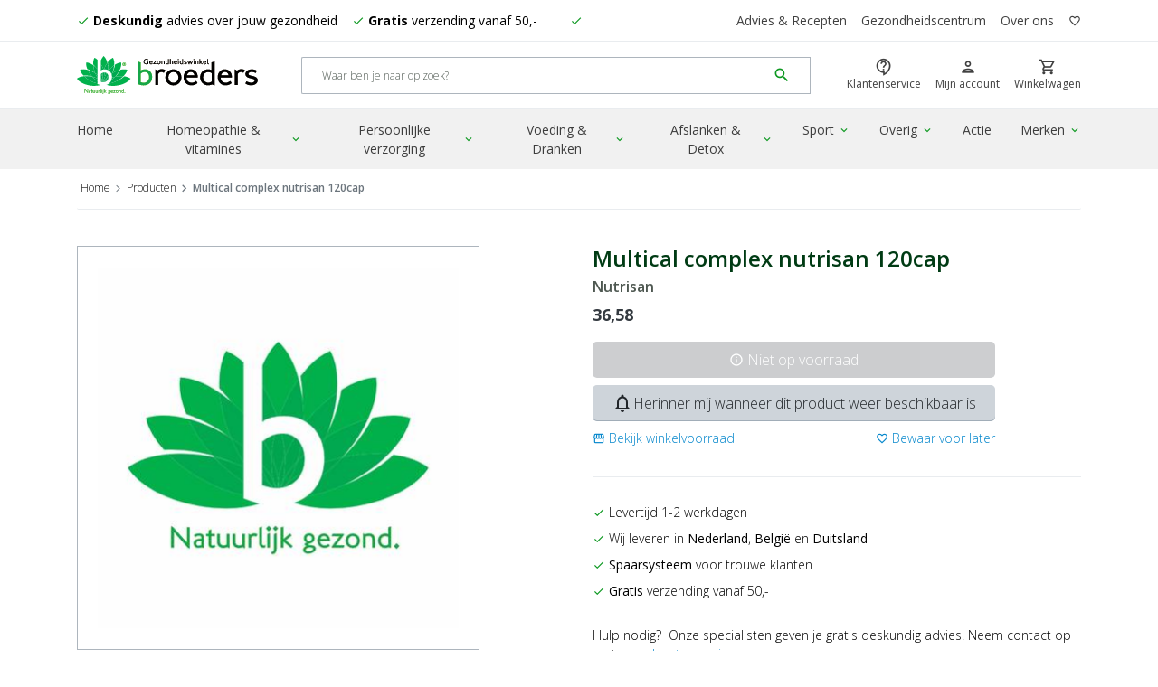

--- FILE ---
content_type: text/html
request_url: https://www.broedersgezondheidswinkel.nl/p/multical-complex-nutrisan-120cap
body_size: 23886
content:


<!DOCTYPE html>

<!--[if lt IE 7]><html lang="nl-NL" class="no-js lt-ie9 lt-ie8 lt-ie7"> <![endif]-->
<!--[if IE 7]><html lang="nl-NL" class="no-js lt-ie9 lt-ie8"> <![endif]-->
<!--[if IE 8]><html lang="nl-NL" class="no-js lt-ie9"> <![endif]-->
<!--[if gt IE 8]><!--> <html lang="nl-NL" class="no-js"> <!--<![endif]-->

<head><!-- Rendered by CVL-16-WEB02 on 22-01-2026 12:51:03 using ASP.product_aspx -->


<!-- RECAPTCHA V3 --><script>
    window.recaptchaCallback = function() {
        if (window.grecaptcha) {
            var loc = location.pathname;

            if(loc === "/"){
                loc = "/home"
            }

            var gloc = loc.replace(/\/|-/g, "_").substr(1);
	
            window.grecaptcha.execute('6LcOkMAUAAAAAFPmBwe3TzJzkg3k6zXar5CwudUI', {
                action: gloc
            }).then(function(token) {
                var url = '/api/g/recaptcha';
                var xhr = new XMLHttpRequest();
                xhr.open('GET', url + '?token=' + token, true);
                xhr.onreadystatechange = function(data) {
                    if (this.readyState === XMLHttpRequest.DONE && this.status === 200) {
                        /*
                        var responseJson = JSON.parse(xhr.response);
                        window.dataLayer.push({
                            event: 'recaptcha',
                            recaptchaAnswer: responseJson.status,
                            recaptchaScore: responseJson.recaptcha.score
                        });
                        */
                        var responseJson = JSON.parse(xhr.response);
                        console.log(responseJson)
                    }
                }

                xhr.send();
            });
        }
    };
</script>
<!-- End RECAPTCHA V3 -->
<!--dataLayer-->
<script>
	window.dataLayer = window.dataLayer || [];
</script>
<script>var ga_id = "UA-18417483-2";</script>
  
<!-- Google Tag Manager -->
<script>
  !(function () {
    "use strict";
    function l(e) {
      for (
        var t = e, r = 0, n = document.cookie.split(";");
        r < n.length;
        r++
      ) {
        var o = n[r].split("=");
        if (o[0].trim() === t) return o[1];
      }
    }
    function s(e) {
      return localStorage.getItem(e);
    }
    function u(e) {
      return window[e];
    }
    function A(e, t) {
      e = document.querySelector(e);
      return t
        ? null == e
          ? void 0
          : e.getAttribute(t)
        : null == e
        ? void 0
        : e.textContent;
    }
    var e = window,
      t = document,
      r = "script",
      n = "dataLayer",
      o = "https://ss.broedersgezondheidswinkel.nl",
      a = "https://load.ss.broedersgezondheidswinkel.nl",
      i = "9b86jzblttolr",
      c = "9yv=aWQ9R1RNLVRLNTg0Qg%3D%3D&page=3",
      g = "cookie",
      v = "_otp",
      E = "",
      d = !1;
    try {
      var d =
          !!g &&
          ((m = navigator.userAgent),
          !!(m = new RegExp("Version/([0-9._]+)(.*Mobile)?.*Safari.*").exec(
            m
          ))) &&
          16.4 <= parseFloat(m[1]),
        f = "stapeUserId" === g,
        I =
          d && !f
            ? (function (e, t, r) {
                void 0 === t && (t = "");
                var n = {
                    cookie: l,
                    localStorage: s,
                    jsVariable: u,
                    cssSelector: A,
                  },
                  t = Array.isArray(t) ? t : [t];
                if (e && n[e])
                  for (var o = n[e], a = 0, i = t; a < i.length; a++) {
                    var c = i[a],
                      c = r ? o(c, r) : o(c);
                    if (c) return c;
                  }
                else console.warn("invalid uid source", e);
              })(g, v, E)
            : void 0;
      d = d && (!!I || f);
    } catch (e) {
      console.error(e);
    }
    var m = e,
      g =
        ((m[n] = m[n] || []),
        m[n].push({ "gtm.start": new Date().getTime(), event: "gtm.js" }),
        t.getElementsByTagName(r)[0]),
      v = I ? "&bi=" + encodeURIComponent(I) : "",
      E = t.createElement(r),
      f =
        (d && (i = 8 < i.length ? i.replace(/([a-z]{8}$)/, "kp$1") : "kp" + i),
        !d && a ? a : o);
    (E.async = !0),
      (E.src = f + "/" + i + ".js?" + c + v),
      null != (e = g.parentNode) && e.insertBefore(E, g);
  })();
</script>
<!-- End Google Tag Manager -->
<meta charset="utf-8"/><meta content="IE=edge,chrome=1" http-equiv="X-UA-Compatible"/><title>
	Multical complex nutrisan 120cap | Broeders Gezondheidswinkel
</title><meta content="width=device-width, initial-scale=1.0, maximum-scale=1.0, user-scalable=no" name="viewport"/><meta content="yes" name="apple-mobile-web-app-capable"/>  
		<meta name="google-site-verification" content="FQw7J6pJ2FhBEP0txChQ0lKf00vTWdmSakXp1RS4Hwo"/>





		

	<link rel="alternate" hreflang="nl-NL" href="https://www.broedersgezondheidswinkel.nl/p/multical-complex-nutrisan-120cap" />
	<link rel="alternate" hreflang="nl-BE" href="https://www.broedersgezondheidswinkel.be/p/multical-complex-nutrisan-120cap" />
	<link rel="alternate" hreflang="x-default" href="https://www.broedersgezondheidswinkel.nl/p/multical-complex-nutrisan-120cap" />
<link href="https://fonts.googleapis.com/css?family=Open+Sans:300,400,600,700,800" rel="stylesheet" /><link href="https://fonts.googleapis.com/icon?family=Material+Icons" rel="stylesheet" /><link href="https://fonts.googleapis.com/icon?family=Material+Icons+Outlined" rel="stylesheet" /><link rel="stylesheet" type="text/css" href="/themes/broeders/css/styles.min.css?v=30.4" /><link rel="apple-touch-icon" sizes="57x57" href="/apple-icon-57x57.png" /><link rel="apple-touch-icon" sizes="60x60" href="/apple-icon-60x60.png" /><link rel="apple-touch-icon" sizes="72x72" href="/apple-icon-72x72.png" /><link rel="apple-touch-icon" sizes="76x76" href="/apple-icon-76x76.png" /><link rel="apple-touch-icon" sizes="114x114" href="/apple-icon-114x114.png" /><link rel="apple-touch-icon" sizes="120x120" href="/apple-icon-120x120.png" /><link rel="apple-touch-icon" sizes="144x144" href="/apple-icon-144x144.png" /><link rel="apple-touch-icon" sizes="152x152" href="/apple-icon-152x152.png" /><link rel="apple-touch-icon" sizes="180x180" href="/apple-icon-180x180.png" /><link rel="icon" sizes="192x192" type="image/png" href="/android-icon-192x192.png" /><link rel="icon" sizes="32x32" type="image/png" href="/favicon-32x32.png" /><link rel="icon" sizes="96x96" type="image/png" href="/favicon-96x96.png" /><link rel="icon" sizes="16x16" type="image/png" href="/favicon-16x16.png" /><link href="/manifest.json" rel="manifest" /><meta content="#ffffff" name="msapplication-TileColor"/><meta content="/ms-icon-144x144.png" name="msapplication-TileImage"/><meta content="#ffffff" name="theme-color"/><script src="https://cdnjs.cloudflare.com/ajax/libs/jquery/3.6.0/jquery.min.js" integrity="sha512-894YE6QWD5I59HgZOGReFYm4dnWc1Qt5NtvYSaNcOP+u1T9qYdvdihz0PPSiiqn/+/3e7Jo4EaG7TubfWGUrMQ==" crossorigin="anonymous" referrerpolicy="no-referrer"></script>


	<link type='text/css' rel="stylesheet" href="/plugins/fancybox/jquery.fancybox.css">
  	<link type='text/css' rel="stylesheet" href="/themes/broeders/css/pages/productpage.min.css?v=1.3">
	
	
	
	
	
	
	

	<style>
		.price-overlay {
			position: absolute;
			top: 0;
			left: 0;
			width: 100%;
			height: 100%;
			background: rgba(255, 255, 255, 0.7);
			display: flex;
			justify-content: center;
			align-items: center;
			z-index: 50;
			border-radius: 8px; /* adjust to match your design */
		}

		.price-overlay .spinner {
			width: 28px;
			height: 28px;
			border: 3px solid #ccc;
			border-top-color: #333;
			border-radius: 50%;
			animation: spin 0.6s linear infinite;
		}

		@keyframes spin {
			to { transform: rotate(360deg); }
		}

		.ot-Price {
			position: relative; /* required so overlay positions correctly */
		}
	</style>
	<!-- Start Shop2market Product page Configuration -->
	<script type="text/javascript">
    	window.s2m_configuration = {};
    	window.s2m_configuration.s2m_page = "product";
    	
		
  		window.s2m_configuration.s2m_product_id = "1151608";
    	window.s2m_configuration.s2m_product_name = "Multical complex nutrisan 120cap";
    	window.s2m_configuration.s2m_amount_1 = "36.58";
  	</script>
  	<!-- End Shop2market Product page Configuration -->
  
	
	<script type="application/ld+json" data-product="true">
		{
"@context": "http://schema.org/",
"@type": "Product",
"name": "Multical complex nutrisan 120cap",
"image": "https://web02.broedersgezondheidswinkel.ontarget.shop/images/ot/.400x400.90.Lanczos3.no.no.0",
"description": "Multical complex nutrisan 120cap",
"sku": "1151608",
"gtin13": "2200011516080",
"brand": {
  "@type": "Brand",
  "name": "Nutrisan"
},
"offers": {
  "@type": "Offer",
  "url": "https://www.broedersgezondheidswinkel.nl/p/multical-complex-nutrisan-120cap",
  "priceCurrency": "EUR",
  "price": "36.58",
  "itemCondition": "https://schema.org/NewCondition",
  "availability": "http://schema.org/OutOfStock"
  }
}


	</script>
<link rel="canonical" href="https://www.broedersgezondheidswinkel.nl/p/multical-complex-nutrisan-120cap" />
<meta name="description" content="Shop Nutrisan Multical complex nutrisan 120cap gemakkelijk online bij Broeders Gezondheidswinkel. ✔ Gratis verzending vanaf 50,-" />
<style type="text/css">#ctl00_contentFooterPlaceholder_doormatPlaceholder_ctl28{width:150px;}</style></head>

<body class="ot-body">

<!-- Google Tag Manager (noscript) -->
<noscript><iframe src="https://load.ss.broedersgezondheidswinkel.nl/ns.html?id=GTM-TK584B" height="0" width="0" style="display:none;visibility:hidden"></iframe></noscript>
<!-- End Google Tag Manager (noscript) -->





<!--[if lt IE 8]>
  <p>You are using an <strong>outdated</strong> browser. Please <a href='//browsehappy.com/'>upgrade your browser</a>.</p>
<![endif]-->












  


<header class="header js-header fixed-top">
  	
  	<div class="collapse show">
		<nav class="navbar navbar-expand-lg navbar-light bg-white ot-TopNav js-header__topbar">
			<div class="container">
				<!-- USP'S - XS & SM -->
				
					<div id="carouselUspList" class="carousel carousel--topbar slide d-flex d-md-none" data-ride="carousel">
						<div class="carousel-inner">
					
					<div class="carousel-item active">
						<span class="d-flex align-items-center justify-content-center list-group--clean">
							<i class="material-icons-outlined ot-Icon--left ot-Icon--green">check</i>
							<p><strong>Deskundig</strong> advies over jouw gezondheid</p>
						</span>
					</div>
					
					<div class="carousel-item">
						<span class="d-flex align-items-center justify-content-center list-group--clean">
							<i class="material-icons-outlined ot-Icon--left ot-Icon--green">check</i>
							<p><span><strong>Gratis</strong> verzending vanaf 50,-&nbsp;</span></p>
						</span>
					</div>
					
							  
								<div class="carousel-item">
									<span class="d-flex align-items-center justify-content-center list-group--clean ot-ReviewBar">
										<i class="material-icons-outlined ot-Icon--left ot-Icon--green">check</i>
										<!-- Feedback Company Widget "Bar" -->
										<script type="text/javascript" id="__fbcw__9c6112ad-7607-4e5b-a8f8-a074c1d3e13b">
											"use strict";
											
											!function(){
												window.FeedbackCompanyWidgets=window.FeedbackCompanyWidgets||{queue:[],loaders:[
												]};var options={uuid:"9c6112ad-7607-4e5b-a8f8-a074c1d3e13b",version:"1.2.1",prefix:""};if(
												void 0===window.FeedbackCompanyWidget){if(
												window.FeedbackCompanyWidgets.queue.push(options),!document.getElementById(
												"__fbcw_FeedbackCompanyWidget")){var scriptTag=document.createElement("script")
												;scriptTag.onload=function(){if(window.FeedbackCompanyWidget)for(
												;0<window.FeedbackCompanyWidgets.queue.length;
												)options=window.FeedbackCompanyWidgets.queue.pop(),
												window.FeedbackCompanyWidgets.loaders.push(
												new window.FeedbackCompanyWidgetLoader(options))},
												scriptTag.id="__fbcw_FeedbackCompanyWidget",
												scriptTag.src="https://www.feedbackcompany.com/includes/widgets/feedback-company-widget.min.js"
												,document.body.appendChild(scriptTag)}
												}else window.FeedbackCompanyWidgets.loaders.push(
												new window.FeedbackCompanyWidgetLoader(options))
											}();
										</script>
										<!-- End Feedback Company Widget "Bar" -->
									</span>
								</div>
							
						</div>
					</div>
					
				<!-- END USP'S - XS & SM -->

				<!-- USP'S - MD & UP -->
				
					<ul class="list-group list-group-horizontal list-group--clean d-none d-md-flex">
					
					<li class="list-group-item d-flex align-items-center pl-0 py-0">
						<i class="material-icons-outlined ot-Icon--left ot-Icon--green">check</i>
						<p><strong>Deskundig</strong> advies over jouw gezondheid</p>
					</li>
					
					<li class="list-group-item d-flex align-items-center pl-0 py-0">
						<i class="material-icons-outlined ot-Icon--left ot-Icon--green">check</i>
						<p><span><strong>Gratis</strong> verzending vanaf 50,-&nbsp;</span></p>
					</li>
					
						  
							<li class="list-group-item d-flex align-items-center py-0 ot-ReviewBar">
								
								<i class="material-icons-outlined ot-Icon--left ot-Icon--green">check</i>

								<!-- Feedback Company Widget "Bar" -->
								<script type="text/javascript" id="__fbcw__d0ba89fb-88c7-4dc6-8cda-0fe718fa8f94">
									"use strict";
									
									!function(){
										window.FeedbackCompanyWidgets=window.FeedbackCompanyWidgets||{queue:[],loaders:[
										]};var options={uuid:"d0ba89fb-88c7-4dc6-8cda-0fe718fa8f94",version:"1.2.1",prefix:""};if(
										void 0===window.FeedbackCompanyWidget){if(
										window.FeedbackCompanyWidgets.queue.push(options),!document.getElementById(
										"__fbcw_FeedbackCompanyWidget")){var scriptTag=document.createElement("script")
										;scriptTag.onload=function(){if(window.FeedbackCompanyWidget)for(
										;0<window.FeedbackCompanyWidgets.queue.length;
										)options=window.FeedbackCompanyWidgets.queue.pop(),
										window.FeedbackCompanyWidgets.loaders.push(
										new window.FeedbackCompanyWidgetLoader(options))},
										scriptTag.id="__fbcw_FeedbackCompanyWidget",
										scriptTag.src="https://www.feedbackcompany.com/includes/widgets/feedback-company-widget.min.js"
										,document.body.appendChild(scriptTag)}
										}else window.FeedbackCompanyWidgets.loaders.push(
										new window.FeedbackCompanyWidgetLoader(options))
									}();
								</script>
								<!-- End Feedback Company Widget "Bar" -->
								
								
							</li>
						
					</ul>
					
				<!-- END USP'S - MD & UP -->

				<!-- TOP MENU -->
				
					<ul class="navbar-nav ml-auto d-none d-lg-flex">
					
					<li class="nav-item">
						<a class="nav-link" href="/blog">Advies & Recepten</a>
					</li>
					
					<li class="nav-item">
						<a class="nav-link" href="/gezondheidscentrum">Gezondheidscentrum</a>
					</li>
					
					<li class="nav-item">
						<a class="nav-link" href="/over-ons">Over ons</a>
					</li>
					
						<li class="nav-item d-flex">
							<a class="nav-link pr-0" href="https://www.broedersgezondheidswinkel.nl/verlanglijstje">
							<i class="material-icons-outlined ot-Icon ot-Icon--dark">favorite_border</i> 
							</a>
						</li>
						
					</ul>
					
				<!-- END TOP MENU -->
			</div>
		</nav>
	</div>

  <nav class="navbar navbar-expand-lg navbar-light bg-white px-3 ot-MainHeader js-header__main">
    <div class="container">
      <div class="ot-MainHeader__button">
	  	
        <!-- ****** MOBILE HAMURGER MENU BUTTON ****** -->
        <button class="btn mr-2 d-lg-none js-offCanvasMenu" type="button" data-toggle="offcanvas" data-target="#globalNav" aria-controls="globalNav" aria-expanded="false" aria-label="Mobile menu toggle">
          	<i class="material-icons-outlined ot-Icon md-36">menu</i>
			<small class="btn__label">Menu</small>
        </button>
       <!-- ****** END MOBILE HAMURGER MENU BUTTON ****** -->
      </div>
      <div class="ot-MainHeader__logo">
        <a class="navbar-brand ot-MainHeader__logo-wrap" href="/">
          <img class="ot-MainHeader__logo-image" title="Broeders Gezondheidswinkel" alt="Logo Broeders Gezondheidswinkel" src="https://cdn.broedersgezondheidswinkel.nl/images/logo_compressed.svg" />
        </a>
      </div>
      <div class="ot-MainHeader__search collapse show">
        <form class="form-inline">
          <div class="input-group input-group--clean ot-SearchField w-100">
            <input type="search" class="form-control search-query ot-SearchField__input border-right-0 h-100 font-xs" placeholder="Waar ben je naar op zoek?" aria-label="Search" aria-describedby="#search-icon-button" id="search" />
            <div class="input-group-append">
              <button class="btn btn-outline-gray ot-SearchField__button p-2 js-btn-reset-search border-left-0 js-btn-reset-input" type="button"><i class="material-icons-outlined ot-Icon font-lg">highlight_off</i></button>
              <button class="btn text-primary ot-SearchField__button py-2 pl-2 border-left-0 js-btn-search" type="button" id="search-icon-button" data-toggle="tooltip" title="Nu zoeken"><i class="material-icons-outlined ot-Icon font-lg">search</i></button>
            </div>
            <!-- Start Sooqr.com on-site search and navigation code -->
			<script type="text/javascript">
				var sooqrAccount = '118670';
				var sooqrUUID = '3ddeab42-e0c5-11ea-80e9-0af957e72d14';
				;(function(p,l,o,w,i,n,g) {
					p.GlobalSpotlerNamespace=p.GlobalSpotlerNamespace||[];
					if (p.GlobalSpotlerNamespace.indexOf(i)===-1) {
					p.GlobalSpotlerNamespace.push(i);
					p[i]=function(){
						(p[i].q=p[i].q||[]).push(arguments)
					};
					p[i].q=p[i].q||[];
					n=l.createElement(o);
					g=l.getElementsByTagName(o)[0];
					n.defer=1;
					n.src=w;
					g.parentNode.insertBefore(n,g)
					}
				}(window,document,"script","https://assets.spotlersearch.com/custom/customers/" + sooqrUUID + "/snippet.js","spotler_search"));
			</script>
         	<!-- End Sooqr.com on-site search and navigation code -->
          </div>
          <div id="searchresults" class="search-popup collapse hideFade w-100 position-relative"></div>
          <script id="instant-search-template" type="text/x-handlebars-template">
            <div class="ot-InstantSearch">
            {{#if results}}
              <div class="ot-InstantSearch__body">
              {{#each results}}
                <a href="{{url}}">
                  <div class="media py-2 border-bottom">
                    {{#if imageurl}}
                      <img class="img-fluid mr-3 media__image media__image--small" title="{{BrandTitle}} {{Title}}" alt="{{BrandTitle}} {{Title}}" src="{{imagecdnpath}}/images/ot/{{imageurl}}.65x65.90{{imageextension}}"/>
                    {{else}}
                      <img class="img-fluid mr-3 media__image media__image--small" title="{{BrandTitle}} {{Title}}" alt="{{BrandTitle}} {{Title}}" src="{{imagecdnpath}}/images/default-product.jpg">
                    {{/if}}
                    <div class="media-body">
                      <h5 class="mt-0">{{title}}</h5>
                      {{#if SalePrice }}
                      <div class="ot-Price">
                        {{#if FromPrice }}
                        <span class="ot-Price__from">{{FromPriceFormatted}}</span>
                        {{/if}}
                        <span class="ot-Price__for">{{SalePriceWhole}},{{SalePriceCents}}</span>
                      </div>
                      {{/if}}
                    </div>
                  </div>
                </a>
              {{/each}}
              </div>
              <div class="ot-InstantSearch__footer">
                <a href="/producten?q={{q}}" class="btn btn-primary btn-double">
                  <span class="btn-text">Meer resultaten</span>
                  <span class="btn-icon"><i class="fa fa-angle-right"></i></span>
                </a>
              </div>
              {{else}}
                <div class="ot-InstantSearch__body">
                  <p class="text-muted text-center">Er zijn geen producten gevonden die passen bij uw zoekopdracht</p>
                </div>
              {{/if}}
            </div>
          </script>
        </form>
      </div>
      <div class="ot-MainHeader__account">
        <ul class="navbar-nav ot-UserMenu">
          <li class="nav-item d-none d-lg-block">
            <a class="nav-link" href="/klantenservice">
              <div class="ot-IconTile ot-IconTile--clean">
                <i class="material-icons-outlined ot-IconTile__icon">contact_support</i> 
                <span class="ot-IconTile__label">Klantenservice</span>
              </div>
            </a>
          </li>
          
          
          <li class="nav-item">
            <a class="nav-link require-login" href="#" rel="nofollow">
              <div class="ot-IconTile ot-IconTile--clean">
                <i class="material-icons-outlined ot-IconTile__icon">person</i>
                <span class="ot-IconTile__label">Mijn account</span>
              </div> 
            </a>
          </li>
          <li class="nav-item">
              <a class="nav-link pr-0" href="/winkelwagen">
                <div class="ot-IconTile ot-IconTile--clean">
                  <script class="checkout-cart-template" type="text/x-handlebars-template">
                  {{#if ProductCount}}
                    <span class="badge badge-pill badge-primary badge-items-amount ot-IconTile__badge">{{ProductCount}}</span>
                  {{/if}}
                  </script>
                  <i class="material-icons-outlined ot-IconTile__icon">shopping_cart</i> 
                  <span class="ot-IconTile__label">Winkelwagen</span>
                </div>
              </a>
          </li>
        </ul>
      </div>
    </div>
  </nav>
  <nav class="navbar navbar-expand-lg navbar-light bg-gray-light ot-GlobalNav ot-GlobalNav--mega js-header__global-nav collapse show">
    <div class="container">
	  <!-- ****** GLOBAL NAV ****** -->			
      <div class="offcanvas-collapse navbar-collapse" id="globalNav">
		<header class="bg-lighter w-100 d-flex d-lg-none align-items-center justify-content-end ot-Panel__header ot-Panel__header--sticky">
			<button type="button" data-dismiss="offcanvas" data-target="#globalNav" class="btn btn-light shadow-none rounded-0 py-3 d-flex align-items-center">
				Sluiten<i class="material-icons-outlined ot-Icon--right">clear</i>
			</span>
		</header>
        <ul class="navbar-nav nav-fill js-level-1">
			
			
			
				<li class="nav-item ot-NavItem js-GlobalNavItem">
				
				<!-- * // If IsHomePage * -->
				
					<a class="nav-link js-nav-link-home" href="https://www.broedersgezondheidswinkel.nl/">
						Home
					</a>	
				

				<!-- * // Else * -->
				
				
				</li>
				
			


			
			
          	
                
                <li class="nav-item ot-NavItem dropdown dropdown--mega js-hover-dropdown">
					<a class="nav-link dropdown-toggle" data-toggle="dropdown" data-id="navbarDropdownMenuLink_vitamines-supplementen" href="https://www.broedersgezondheidswinkel.nl/vitamines-supplementen">
						Homeopathie & vitamines<i class="material-icons-outlined ot-Icon ot-Icon--right ot-Icon--green">expand_more</i>
					</a>
                  		<div class="dropdown-menu" aria-labelledby="navbarDropdownMenuLink_vitamines-supplementen">
                    	<div class="container">
                      		<ul class="row no-gutters ot-dropdown-menu-list js-level-2 js-sublevel">
								<a class="d-block d-md-none ot-Category-link" href="https://www.broedersgezondheidswinkel.nl/vitamines-supplementen">
									Bekijk alle Homeopathie & vitamines
								</a>

								
									<li class="col-lg-2 ot-MenuList">
										<a class="ot-MenuList__header" href="https://www.broedersgezondheidswinkel.nl/vitamines-supplementen/homeopathie">
											Homeopathie & Fytotherapie
										</a>
										<ul class="nav flex-column ot-MenuList__wrap js-level-3 js-sublevel">
											
												<li class="nav-item ot-MenuList__item">
													<a class="nav-link ot-MenuList__link text-reset link-neutral justify-content-start" href="https://www.broedersgezondheidswinkel.nl/vitamines-supplementen/homeopathie/enkelvoudig">
														Enkelvoudige homeopathie
													</a>
												</li>
												
												<li class="nav-item ot-MenuList__item">
													<a class="nav-link ot-MenuList__link text-reset link-neutral justify-content-start" href="https://www.broedersgezondheidswinkel.nl/vitamines-supplementen/homeopathie/complex-homeopathie">
														Complexe homeopathie
													</a>
												</li>
												
												<li class="nav-item ot-MenuList__item">
													<a class="nav-link ot-MenuList__link text-reset link-neutral justify-content-start" href="https://www.broedersgezondheidswinkel.nl/vitamines-supplementen/homeopathie/fytotherapie">
														Fytotherapie
													</a>
												</li>
												
												<li class="nav-item ot-MenuList__item">
													<a class="nav-link ot-MenuList__link text-reset link-neutral justify-content-start" href="https://www.broedersgezondheidswinkel.nl/vitamines-supplementen/homeopathie/kruiden">
														Kruiden
													</a>
												</li>
												
												<li class="nav-item ot-MenuList__item">
													<a class="nav-link ot-MenuList__link text-reset link-neutral justify-content-start" href="https://www.broedersgezondheidswinkel.nl/vitamines-supplementen/homeopathie/celzouten">
														Schüssler Celzouten
													</a>
												</li>
												
										</ul>
										<a class="d-block ot-MenuList__footer-link" href="https://www.broedersgezondheidswinkel.nl/vitamines-supplementen/homeopathie">
											Bekijk alle Homeopathie & Fytotherapie
										</a>
									</li>
									
									<li class="col-lg-2 ot-MenuList">
										<a class="ot-MenuList__header" href="https://www.broedersgezondheidswinkel.nl/vitamines-supplementen/mineralen">
											Mineralen
										</a>
										<ul class="nav flex-column ot-MenuList__wrap js-level-3 js-sublevel">
											
												<li class="nav-item ot-MenuList__item">
													<a class="nav-link ot-MenuList__link text-reset link-neutral justify-content-start" href="https://www.broedersgezondheidswinkel.nl/vitamines-supplementen/mineralen/calcium">
														Calcium
													</a>
												</li>
												
												<li class="nav-item ot-MenuList__item">
													<a class="nav-link ot-MenuList__link text-reset link-neutral justify-content-start" href="https://www.broedersgezondheidswinkel.nl/vitamines-supplementen/mineralen/chloride">
														Chloride
													</a>
												</li>
												
												<li class="nav-item ot-MenuList__item">
													<a class="nav-link ot-MenuList__link text-reset link-neutral justify-content-start" href="https://www.broedersgezondheidswinkel.nl/vitamines-supplementen/mineralen/chroom">
														Chroom
													</a>
												</li>
												
												<li class="nav-item ot-MenuList__item">
													<a class="nav-link ot-MenuList__link text-reset link-neutral justify-content-start" href="https://www.broedersgezondheidswinkel.nl/vitamines-supplementen/mineralen/fluoride">
														Fluoride
													</a>
												</li>
												
												<li class="nav-item ot-MenuList__item">
													<a class="nav-link ot-MenuList__link text-reset link-neutral justify-content-start" href="https://www.broedersgezondheidswinkel.nl/vitamines-supplementen/mineralen/fosfor">
														Fosfor
													</a>
												</li>
												
										</ul>
										<a class="d-block ot-MenuList__footer-link" href="https://www.broedersgezondheidswinkel.nl/vitamines-supplementen/mineralen">
											Bekijk alle Mineralen
										</a>
									</li>
									
									<li class="col-lg-2 ot-MenuList">
										<a class="ot-MenuList__header" href="https://www.broedersgezondheidswinkel.nl/vitamines-supplementen/vitamines">
											Vitamines
										</a>
										<ul class="nav flex-column ot-MenuList__wrap js-level-3 js-sublevel">
											
												<li class="nav-item ot-MenuList__item">
													<a class="nav-link ot-MenuList__link text-reset link-neutral justify-content-start" href="https://www.broedersgezondheidswinkel.nl/vitamines-supplementen/vitamines/multivitamines">
														Multivitamines
													</a>
												</li>
												
												<li class="nav-item ot-MenuList__item">
													<a class="nav-link ot-MenuList__link text-reset link-neutral justify-content-start" href="https://www.broedersgezondheidswinkel.nl/vitamines-supplementen/vitamines/b12">
														Vitamine B12
													</a>
												</li>
												
												<li class="nav-item ot-MenuList__item">
													<a class="nav-link ot-MenuList__link text-reset link-neutral justify-content-start" href="https://www.broedersgezondheidswinkel.nl/vitamines-supplementen/vitamines/c">
														Vitamine C
													</a>
												</li>
												
												<li class="nav-item ot-MenuList__item">
													<a class="nav-link ot-MenuList__link text-reset link-neutral justify-content-start" href="https://www.broedersgezondheidswinkel.nl/vitamines-supplementen/vitamines/d">
														Vitamine D
													</a>
												</li>
												
												<li class="nav-item ot-MenuList__item">
													<a class="nav-link ot-MenuList__link text-reset link-neutral justify-content-start" href="https://www.broedersgezondheidswinkel.nl/vitamines-supplementen/vitamines/k">
														Vitamine K
													</a>
												</li>
												
										</ul>
										<a class="d-block ot-MenuList__footer-link" href="https://www.broedersgezondheidswinkel.nl/vitamines-supplementen/vitamines">
											Bekijk alle Vitamines
										</a>
									</li>
									
									<li class="col-lg-2 ot-MenuList">
										<a class="ot-MenuList__header" href="https://www.broedersgezondheidswinkel.nl/vitamines-supplementen/voedingssupplementen">
											Voedingssupplementen 
										</a>
										<ul class="nav flex-column ot-MenuList__wrap js-level-3 js-sublevel">
											
												<li class="nav-item ot-MenuList__item">
													<a class="nav-link ot-MenuList__link text-reset link-neutral justify-content-start" href="https://www.broedersgezondheidswinkel.nl/vitamines-supplementen/voedingssupplementen/cbd">
														CBD
													</a>
												</li>
												
												<li class="nav-item ot-MenuList__item">
													<a class="nav-link ot-MenuList__link text-reset link-neutral justify-content-start" href="https://www.broedersgezondheidswinkel.nl/vitamines-supplementen/supplementen/echinacea">
														Echinacea 
													</a>
												</li>
												
												<li class="nav-item ot-MenuList__item">
													<a class="nav-link ot-MenuList__link text-reset link-neutral justify-content-start" href="https://www.broedersgezondheidswinkel.nl/vitamines-supplementen/supplementen/glucosamine-chondroitine-msm">
														Glucosamine
													</a>
												</li>
												
												<li class="nav-item ot-MenuList__item">
													<a class="nav-link ot-MenuList__link text-reset link-neutral justify-content-start" href="https://www.broedersgezondheidswinkel.nl/vitamines-supplementen/voedingssupplementen/resveratrol">
														Resveratrol
													</a>
												</li>
												
												<li class="nav-item ot-MenuList__item">
													<a class="nav-link ot-MenuList__link text-reset link-neutral justify-content-start" href="https://www.broedersgezondheidswinkel.nl/vitamines-supplementen/supplementen/rode-gist-rijst">
														Rode gist rijst 
													</a>
												</li>
												
										</ul>
										<a class="d-block ot-MenuList__footer-link" href="https://www.broedersgezondheidswinkel.nl/vitamines-supplementen/voedingssupplementen">
											Bekijk alle Voedingssupplementen 
										</a>
									</li>
									
                      		</ul>

							<div class="row no-gutters w-100 d-none d-lg-block">
								<div class="col-12 border-top pt-3">
									<p>Deskundig advies nodig? Neem contact op met onze klantenservice of kijk op advies &amp; informatie.</p>
								</div>
							</div>
                    	</div>
                  	</div>
                </li>
            	
                
                <li class="nav-item ot-NavItem dropdown dropdown--mega js-hover-dropdown">
					<a class="nav-link dropdown-toggle" data-toggle="dropdown" data-id="navbarDropdownMenuLink_persoonlijke-verzorging" href="https://www.broedersgezondheidswinkel.nl/persoonlijke-verzorging">
						Persoonlijke verzorging<i class="material-icons-outlined ot-Icon ot-Icon--right ot-Icon--green">expand_more</i>
					</a>
                  		<div class="dropdown-menu" aria-labelledby="navbarDropdownMenuLink_persoonlijke-verzorging">
                    	<div class="container">
                      		<ul class="row no-gutters ot-dropdown-menu-list js-level-2 js-sublevel">
								<a class="d-block d-md-none ot-Category-link" href="https://www.broedersgezondheidswinkel.nl/persoonlijke-verzorging">
									Bekijk alle Persoonlijke verzorging
								</a>

								
									<li class="col-lg-2 ot-MenuList">
										<a class="ot-MenuList__header" href="https://www.broedersgezondheidswinkel.nl/persoonlijke-verzorging/baby-peuter">
											Baby & Peuter
										</a>
										<ul class="nav flex-column ot-MenuList__wrap js-level-3 js-sublevel">
											
												<li class="nav-item ot-MenuList__item">
													<a class="nav-link ot-MenuList__link text-reset link-neutral justify-content-start" href="https://www.broedersgezondheidswinkel.nl/persoonlijke-verzorging/baby-peuter/baby-bad-douche">
														Bad & douche
													</a>
												</li>
												
												<li class="nav-item ot-MenuList__item">
													<a class="nav-link ot-MenuList__link text-reset link-neutral justify-content-start" href="https://www.broedersgezondheidswinkel.nl/persoonlijke-verzorging/baby-peuter/haarverzorging">
														Haarverzorging
													</a>
												</li>
												
												<li class="nav-item ot-MenuList__item">
													<a class="nav-link ot-MenuList__link text-reset link-neutral justify-content-start" href="https://www.broedersgezondheidswinkel.nl/persoonlijke-verzorging/baby-peuter/baby-lichaamsverzorging">
														Lichaamsverzorging
													</a>
												</li>
												
												<li class="nav-item ot-MenuList__item">
													<a class="nav-link ot-MenuList__link text-reset link-neutral justify-content-start" href="https://www.broedersgezondheidswinkel.nl/persoonlijke-verzorging/baby-peuter/moeder-kind">
														Moeder & kind
													</a>
												</li>
												
												<li class="nav-item ot-MenuList__item">
													<a class="nav-link ot-MenuList__link text-reset link-neutral justify-content-start" href="https://www.broedersgezondheidswinkel.nl/persoonlijke-verzorging/baby-peuter/voeding">
														Voeding
													</a>
												</li>
												
										</ul>
										<a class="d-block ot-MenuList__footer-link" href="https://www.broedersgezondheidswinkel.nl/persoonlijke-verzorging/baby-peuter">
											Bekijk alle Baby & Peuter
										</a>
									</li>
									
									<li class="col-lg-2 ot-MenuList">
										<a class="ot-MenuList__header" href="https://www.broedersgezondheidswinkel.nl/persoonlijke-verzorging/cosmetica">
											Cosmetica
										</a>
										<ul class="nav flex-column ot-MenuList__wrap js-level-3 js-sublevel">
											
												<li class="nav-item ot-MenuList__item">
													<a class="nav-link ot-MenuList__link text-reset link-neutral justify-content-start" href="https://www.broedersgezondheidswinkel.nl/persoonlijke-verzorging/cosmetica/lippen">
														Lippen
													</a>
												</li>
												
												<li class="nav-item ot-MenuList__item">
													<a class="nav-link ot-MenuList__link text-reset link-neutral justify-content-start" href="https://www.broedersgezondheidswinkel.nl/persoonlijke-verzorging/cosmetica/nagels">
														Nagels
													</a>
												</li>
												
												<li class="nav-item ot-MenuList__item">
													<a class="nav-link ot-MenuList__link text-reset link-neutral justify-content-start" href="https://www.broedersgezondheidswinkel.nl/persoonlijke-verzorging/cosmetica/ogen">
														Ogen
													</a>
												</li>
												
												<li class="nav-item ot-MenuList__item">
													<a class="nav-link ot-MenuList__link text-reset link-neutral justify-content-start" href="https://www.broedersgezondheidswinkel.nl/persoonlijke-verzorging/cosmetica/reiniging">
														Reiniging
													</a>
												</li>
												
												<li class="nav-item ot-MenuList__item">
													<a class="nav-link ot-MenuList__link text-reset link-neutral justify-content-start" href="https://www.broedersgezondheidswinkel.nl/persoonlijke-verzorging/cosmetica/teint">
														Teint
													</a>
												</li>
												
										</ul>
										<a class="d-block ot-MenuList__footer-link" href="https://www.broedersgezondheidswinkel.nl/persoonlijke-verzorging/cosmetica">
											Bekijk alle Cosmetica
										</a>
									</li>
									
									<li class="col-lg-2 ot-MenuList">
										<a class="ot-MenuList__header" href="https://www.broedersgezondheidswinkel.nl/persoonlijke-verzorging/gezichtsverzorging">
											Gezichtsverzorging
										</a>
										<ul class="nav flex-column ot-MenuList__wrap js-level-3 js-sublevel">
											
												<li class="nav-item ot-MenuList__item">
													<a class="nav-link ot-MenuList__link text-reset link-neutral justify-content-start" href="https://www.broedersgezondheidswinkel.nl/persoonlijke-verzorging/gezichtsverzorging/anti-aging">
														Anti-aging
													</a>
												</li>
												
												<li class="nav-item ot-MenuList__item">
													<a class="nav-link ot-MenuList__link text-reset link-neutral justify-content-start" href="https://www.broedersgezondheidswinkel.nl/persoonlijke-verzorging/gezichtsverzorging/dagcreme">
														Dagcrème 
													</a>
												</li>
												
												<li class="nav-item ot-MenuList__item">
													<a class="nav-link ot-MenuList__link text-reset link-neutral justify-content-start" href="https://www.broedersgezondheidswinkel.nl/persoonlijke-verzorging/gezichtsverzorging/nachtcreme">
														Nachtcrème
													</a>
												</li>
												
												<li class="nav-item ot-MenuList__item">
													<a class="nav-link ot-MenuList__link text-reset link-neutral justify-content-start" href="https://www.broedersgezondheidswinkel.nl/persoonlijke-verzorging/gezichtsverzorging/gezichtsreiniging">
														Gezichtsreiniging
													</a>
												</li>
												
												<li class="nav-item ot-MenuList__item">
													<a class="nav-link ot-MenuList__link text-reset link-neutral justify-content-start" href="https://www.broedersgezondheidswinkel.nl/persoonlijke-verzorging/gezichtsverzorging/serums">
														Serums
													</a>
												</li>
												
										</ul>
										<a class="d-block ot-MenuList__footer-link" href="https://www.broedersgezondheidswinkel.nl/persoonlijke-verzorging/gezichtsverzorging">
											Bekijk alle Gezichtsverzorging
										</a>
									</li>
									
									<li class="col-lg-2 ot-MenuList">
										<a class="ot-MenuList__header" href="https://www.broedersgezondheidswinkel.nl/persoonlijke-verzorging/haarverzorging">
											Haarverzorging
										</a>
										<ul class="nav flex-column ot-MenuList__wrap js-level-3 js-sublevel">
											
												<li class="nav-item ot-MenuList__item">
													<a class="nav-link ot-MenuList__link text-reset link-neutral justify-content-start" href="https://www.broedersgezondheidswinkel.nl/persoonlijke-verzorging/haarverzorging/conditioner">
														Conditioner
													</a>
												</li>
												
												<li class="nav-item ot-MenuList__item">
													<a class="nav-link ot-MenuList__link text-reset link-neutral justify-content-start" href="https://www.broedersgezondheidswinkel.nl/persoonlijke-verzorging/haarverzorging/haarkleuring">
														Haarkleuring
													</a>
												</li>
												
												<li class="nav-item ot-MenuList__item">
													<a class="nav-link ot-MenuList__link text-reset link-neutral justify-content-start" href="https://www.broedersgezondheidswinkel.nl/persoonlijke-verzorging/haarverzorging/haarstyling">
														Haarstyling producten online kopen
													</a>
												</li>
												
												<li class="nav-item ot-MenuList__item">
													<a class="nav-link ot-MenuList__link text-reset link-neutral justify-content-start" href="https://www.broedersgezondheidswinkel.nl/persoonlijke-verzorging/haarverzorging/hoofdluis">
														Hoofdluismiddelen & - shampoo
													</a>
												</li>
												
												<li class="nav-item ot-MenuList__item">
													<a class="nav-link ot-MenuList__link text-reset link-neutral justify-content-start" href="https://www.broedersgezondheidswinkel.nl/persoonlijke-verzorging/haarverzorging/shampoo">
														Shampoo
													</a>
												</li>
												
										</ul>
										<a class="d-block ot-MenuList__footer-link" href="https://www.broedersgezondheidswinkel.nl/persoonlijke-verzorging/haarverzorging">
											Bekijk alle Haarverzorging
										</a>
									</li>
									
									<li class="col-lg-2 ot-MenuList">
										<a class="ot-MenuList__header" href="https://www.broedersgezondheidswinkel.nl/persoonlijke-verzorging/lichaamsverzorging">
											Lichaamsverzorging
										</a>
										<ul class="nav flex-column ot-MenuList__wrap js-level-3 js-sublevel">
											
												<li class="nav-item ot-MenuList__item">
													<a class="nav-link ot-MenuList__link text-reset link-neutral justify-content-start" href="https://www.broedersgezondheidswinkel.nl/persoonlijke-verzorging/lichaamsverzorging/bad-douche">
														Bad & douche
													</a>
												</li>
												
												<li class="nav-item ot-MenuList__item">
													<a class="nav-link ot-MenuList__link text-reset link-neutral justify-content-start" href="https://www.broedersgezondheidswinkel.nl/persoonlijke-verzorging/lichaamsverzorging/deodorant">
														Deodorant
													</a>
												</li>
												
												<li class="nav-item ot-MenuList__item">
													<a class="nav-link ot-MenuList__link text-reset link-neutral justify-content-start" href="https://www.broedersgezondheidswinkel.nl/persoonlijke-verzorging/lichaamsverzorging/handcreme">
														Handcrème
													</a>
												</li>
												
												<li class="nav-item ot-MenuList__item">
													<a class="nav-link ot-MenuList__link text-reset link-neutral justify-content-start" href="https://www.broedersgezondheidswinkel.nl/persoonlijke-verzorging/lichaamsverzorging/scheren-ontharen">
														Scheren & ontharen
													</a>
												</li>
												
												<li class="nav-item ot-MenuList__item">
													<a class="nav-link ot-MenuList__link text-reset link-neutral justify-content-start" href="https://www.broedersgezondheidswinkel.nl/persoonlijke-verzorging/lichaamsverzorging/voetcreme">
														Voetcrème
													</a>
												</li>
												
										</ul>
										<a class="d-block ot-MenuList__footer-link" href="https://www.broedersgezondheidswinkel.nl/persoonlijke-verzorging/lichaamsverzorging">
											Bekijk alle Lichaamsverzorging
										</a>
									</li>
									
									<li class="col-lg-2 ot-MenuList">
										<a class="ot-MenuList__header" href="https://www.broedersgezondheidswinkel.nl/persoonlijke-verzorging/zonverzorging">
											Zonverzorging
										</a>
										<ul class="nav flex-column ot-MenuList__wrap js-level-3 js-sublevel">
											
												<li class="nav-item ot-MenuList__item">
													<a class="nav-link ot-MenuList__link text-reset link-neutral justify-content-start" href="https://www.broedersgezondheidswinkel.nl/persoonlijke-verzorging/zonverzorging/after-sun">
														After sun
													</a>
												</li>
												
												<li class="nav-item ot-MenuList__item">
													<a class="nav-link ot-MenuList__link text-reset link-neutral justify-content-start" href="https://www.broedersgezondheidswinkel.nl/persoonlijke-verzorging/zonverzorging/zonneallergie">
														Zonneallergie
													</a>
												</li>
												
												<li class="nav-item ot-MenuList__item">
													<a class="nav-link ot-MenuList__link text-reset link-neutral justify-content-start" href="https://www.broedersgezondheidswinkel.nl/persoonlijke-verzorging/zonverzorging/zonnebrandcreme-spray">
														Zonnebrandcrème & -spray
													</a>
												</li>
												
												<li class="nav-item ot-MenuList__item">
													<a class="nav-link ot-MenuList__link text-reset link-neutral justify-content-start" href="https://www.broedersgezondheidswinkel.nl/persoonlijke-verzorging/zonverzorging/haarverzorging">
														Haarverzorging
													</a>
												</li>
												
												<li class="nav-item ot-MenuList__item">
													<a class="nav-link ot-MenuList__link text-reset link-neutral justify-content-start" href="https://www.broedersgezondheidswinkel.nl/persoonlijke-verzorging/zonverzorging/zelfbruiners">
														Zelfbruiners
													</a>
												</li>
												
										</ul>
										<a class="d-block ot-MenuList__footer-link" href="https://www.broedersgezondheidswinkel.nl/persoonlijke-verzorging/zonverzorging">
											Bekijk alle Zonverzorging
										</a>
									</li>
									
                      		</ul>

							<div class="row no-gutters w-100 d-none d-lg-block">
								<div class="col-12 border-top pt-3">
									<p>Deskundig advies nodig? Neem contact op met onze klantenservice of kijk op advies &amp; informatie.</p>
								</div>
							</div>
                    	</div>
                  	</div>
                </li>
            	
                
                <li class="nav-item ot-NavItem dropdown dropdown--mega js-hover-dropdown">
					<a class="nav-link dropdown-toggle" data-toggle="dropdown" data-id="navbarDropdownMenuLink_voeding-dranken" href="https://www.broedersgezondheidswinkel.nl/voeding-dranken">
						Voeding & Dranken <i class="material-icons-outlined ot-Icon ot-Icon--right ot-Icon--green">expand_more</i>
					</a>
                  		<div class="dropdown-menu" aria-labelledby="navbarDropdownMenuLink_voeding-dranken">
                    	<div class="container">
                      		<ul class="row no-gutters ot-dropdown-menu-list js-level-2 js-sublevel">
								<a class="d-block d-md-none ot-Category-link" href="https://www.broedersgezondheidswinkel.nl/voeding-dranken">
									Bekijk alle Voeding & Dranken 
								</a>

								
									<li class="col-lg-2 ot-MenuList">
										<a class="ot-MenuList__header" href="https://www.broedersgezondheidswinkel.nl/voeding-dranken/dieetvoeding">
											Dieetvoeding
										</a>
										<ul class="nav flex-column ot-MenuList__wrap js-level-3 js-sublevel">
											
												<li class="nav-item ot-MenuList__item">
													<a class="nav-link ot-MenuList__link text-reset link-neutral justify-content-start" href="https://www.broedersgezondheidswinkel.nl/voeding-dranken/dieetvoeding/glutenvrij">
														Glutenvrij
													</a>
												</li>
												
												<li class="nav-item ot-MenuList__item">
													<a class="nav-link ot-MenuList__link text-reset link-neutral justify-content-start" href="https://www.broedersgezondheidswinkel.nl/voeding-dranken/dieetvoeding/koolhydraatarm">
														Koolhydraatarm
													</a>
												</li>
												
												<li class="nav-item ot-MenuList__item">
													<a class="nav-link ot-MenuList__link text-reset link-neutral justify-content-start" href="https://www.broedersgezondheidswinkel.nl/voeding-dranken/dieetvoeding/lactosevrij">
														Lactosevrij
													</a>
												</li>
												
												<li class="nav-item ot-MenuList__item">
													<a class="nav-link ot-MenuList__link text-reset link-neutral justify-content-start" href="https://www.broedersgezondheidswinkel.nl/voeding-dranken/dieetvoeding/spelt">
														Spelt 
													</a>
												</li>
												
												<li class="nav-item ot-MenuList__item">
													<a class="nav-link ot-MenuList__link text-reset link-neutral justify-content-start" href="https://www.broedersgezondheidswinkel.nl/voeding-dranken/dieetvoeding/suikervrij">
														Suikervrij/arm
													</a>
												</li>
												
										</ul>
										<a class="d-block ot-MenuList__footer-link" href="https://www.broedersgezondheidswinkel.nl/voeding-dranken/dieetvoeding">
											Bekijk alle Dieetvoeding
										</a>
									</li>
									
									<li class="col-lg-2 ot-MenuList">
										<a class="ot-MenuList__header" href="https://www.broedersgezondheidswinkel.nl/voeding-dranken/natuurvoeding">
											Biologische & natuurvoeding
										</a>
										<ul class="nav flex-column ot-MenuList__wrap js-level-3 js-sublevel">
											
												<li class="nav-item ot-MenuList__item">
													<a class="nav-link ot-MenuList__link text-reset link-neutral justify-content-start" href="https://www.broedersgezondheidswinkel.nl/voeding-dranken/natuurvoeding/broodbeleg-honing">
														Broodbeleg & honing
													</a>
												</li>
												
												<li class="nav-item ot-MenuList__item">
													<a class="nav-link ot-MenuList__link text-reset link-neutral justify-content-start" href="https://www.broedersgezondheidswinkel.nl/voeding-dranken/natuurvoeding/cereals-muesli">
														Cereals & muesli’s
													</a>
												</li>
												
												<li class="nav-item ot-MenuList__item">
													<a class="nav-link ot-MenuList__link text-reset link-neutral justify-content-start" href="https://www.broedersgezondheidswinkel.nl/voeding-dranken/natuurvoeding/koude-dranken-sappen">
														Koude Dranken & sappen
													</a>
												</li>
												
												<li class="nav-item ot-MenuList__item">
													<a class="nav-link ot-MenuList__link text-reset link-neutral justify-content-start" href="https://www.broedersgezondheidswinkel.nl/voeding-dranken/natuurvoeding/melen-bakmiddelen">
														Meel & bakmiddelen
													</a>
												</li>
												
												<li class="nav-item ot-MenuList__item">
													<a class="nav-link ot-MenuList__link text-reset link-neutral justify-content-start" href="https://www.broedersgezondheidswinkel.nl/voeding-dranken/natuurvoeding/olien-vetten">
														Oliën & vetten
													</a>
												</li>
												
										</ul>
										<a class="d-block ot-MenuList__footer-link" href="https://www.broedersgezondheidswinkel.nl/voeding-dranken/natuurvoeding">
											Bekijk alle Biologische & natuurvoeding
										</a>
									</li>
									
									<li class="col-lg-2 ot-MenuList">
										<a class="ot-MenuList__header" href="https://www.broedersgezondheidswinkel.nl/voeding-dranken/superfoods">
											Raw & Superfoods
										</a>
										<ul class="nav flex-column ot-MenuList__wrap js-level-3 js-sublevel">
											
												<li class="nav-item ot-MenuList__item">
													<a class="nav-link ot-MenuList__link text-reset link-neutral justify-content-start" href="https://www.broedersgezondheidswinkel.nl/voeding-dranken/superfoods/bessen">
														Bessen
													</a>
												</li>
												
												<li class="nav-item ot-MenuList__item">
													<a class="nav-link ot-MenuList__link text-reset link-neutral justify-content-start" href="https://www.broedersgezondheidswinkel.nl/voeding-dranken/superfoods/pitten-zaden">
														Pitten & zaden
													</a>
												</li>
												
												<li class="nav-item ot-MenuList__item">
													<a class="nav-link ot-MenuList__link text-reset link-neutral justify-content-start" href="https://www.broedersgezondheidswinkel.nl/voeding-dranken/superfoods/poeders">
														Poeders
													</a>
												</li>
												
												<li class="nav-item ot-MenuList__item">
													<a class="nav-link ot-MenuList__link text-reset link-neutral justify-content-start" href="https://www.broedersgezondheidswinkel.nl/voeding-dranken/superfoods/rauwe-cacao">
														Rauwe Cacao
													</a>
												</li>
												
												<li class="nav-item ot-MenuList__item">
													<a class="nav-link ot-MenuList__link text-reset link-neutral justify-content-start" href="https://www.broedersgezondheidswinkel.nl/voeding-dranken/superfoods/zeewier-kelp">
														Zeewier & kelp
													</a>
												</li>
												
										</ul>
										<a class="d-block ot-MenuList__footer-link" href="https://www.broedersgezondheidswinkel.nl/voeding-dranken/superfoods">
											Bekijk alle Raw & Superfoods
										</a>
									</li>
									
                      		</ul>

							<div class="row no-gutters w-100 d-none d-lg-block">
								<div class="col-12 border-top pt-3">
									<p>Deskundig advies nodig? Neem contact op met onze klantenservice of kijk op advies &amp; informatie.</p>
								</div>
							</div>
                    	</div>
                  	</div>
                </li>
            	
                
                <li class="nav-item ot-NavItem dropdown dropdown--mega js-hover-dropdown">
					<a class="nav-link dropdown-toggle" data-toggle="dropdown" data-id="navbarDropdownMenuLink_afslanken-detox" href="https://www.broedersgezondheidswinkel.nl/afslanken-detox">
						Afslanken & Detox<i class="material-icons-outlined ot-Icon ot-Icon--right ot-Icon--green">expand_more</i>
					</a>
                  		<div class="dropdown-menu" aria-labelledby="navbarDropdownMenuLink_afslanken-detox">
                    	<div class="container">
                      		<ul class="row no-gutters ot-dropdown-menu-list js-level-2 js-sublevel">
								<a class="d-block d-md-none ot-Category-link" href="https://www.broedersgezondheidswinkel.nl/afslanken-detox">
									Bekijk alle Afslanken & Detox
								</a>

								
									<li class="col-lg-2 ot-MenuList">
										<a class="ot-MenuList__header" href="https://www.broedersgezondheidswinkel.nl/afslanken-detox/afslanken">
											Afslanken
										</a>
										<ul class="nav flex-column ot-MenuList__wrap js-level-3 js-sublevel">
											
												<li class="nav-item ot-MenuList__item">
													<a class="nav-link ot-MenuList__link text-reset link-neutral justify-content-start" href="https://www.broedersgezondheidswinkel.nl/afslanken-detox/afslanken/maaltijdvervangers">
														Maaltijdvervangers
													</a>
												</li>
												
												<li class="nav-item ot-MenuList__item">
													<a class="nav-link ot-MenuList__link text-reset link-neutral justify-content-start" href="https://www.broedersgezondheidswinkel.nl/afslanken-detox/afslanken/shakes">
														Shakes
													</a>
												</li>
												
												<li class="nav-item ot-MenuList__item">
													<a class="nav-link ot-MenuList__link text-reset link-neutral justify-content-start" href="https://www.broedersgezondheidswinkel.nl/afslanken-detox/afslanken/supplementen">
														Afslanksupplementen
													</a>
												</li>
												
												<li class="nav-item ot-MenuList__item">
													<a class="nav-link ot-MenuList__link text-reset link-neutral justify-content-start" href="https://www.broedersgezondheidswinkel.nl/afslanken-detox/afslanken/afslankthee">
														Afslankthee
													</a>
												</li>
												
												<li class="nav-item ot-MenuList__item">
													<a class="nav-link ot-MenuList__link text-reset link-neutral justify-content-start" href="https://www.broedersgezondheidswinkel.nl/afslanken-detox/afslanken/vetverbranders">
														Vetverbranders
													</a>
												</li>
												
										</ul>
										<a class="d-block ot-MenuList__footer-link" href="https://www.broedersgezondheidswinkel.nl/afslanken-detox/afslanken">
											Bekijk alle Afslanken
										</a>
									</li>
									
									<li class="col-lg-2 ot-MenuList">
										<a class="ot-MenuList__header" href="https://www.broedersgezondheidswinkel.nl/afslanken-detox/detox">
											Detox
										</a>
										<ul class="nav flex-column ot-MenuList__wrap js-level-3 js-sublevel">
											
												<li class="nav-item ot-MenuList__item">
													<a class="nav-link ot-MenuList__link text-reset link-neutral justify-content-start" href="https://www.broedersgezondheidswinkel.nl/afslanken-detox/detox/kuur">
														Detox kuur 
													</a>
												</li>
												
												<li class="nav-item ot-MenuList__item">
													<a class="nav-link ot-MenuList__link text-reset link-neutral justify-content-start" href="https://www.broedersgezondheidswinkel.nl/afslanken-detox/detox/pillen">
														Detox pillen
													</a>
												</li>
												
												<li class="nav-item ot-MenuList__item">
													<a class="nav-link ot-MenuList__link text-reset link-neutral justify-content-start" href="https://www.broedersgezondheidswinkel.nl/afslanken-detox/detox/detox-pleisters">
														Detox pleisters
													</a>
												</li>
												
												<li class="nav-item ot-MenuList__item">
													<a class="nav-link ot-MenuList__link text-reset link-neutral justify-content-start" href="https://www.broedersgezondheidswinkel.nl/afslanken-detox/detox/sapkuur">
														Sapkuur
													</a>
												</li>
												
												<li class="nav-item ot-MenuList__item">
													<a class="nav-link ot-MenuList__link text-reset link-neutral justify-content-start" href="https://www.broedersgezondheidswinkel.nl/afslanken-detox/detox/thee">
														Detox thee
													</a>
												</li>
												
										</ul>
										<a class="d-block ot-MenuList__footer-link" href="https://www.broedersgezondheidswinkel.nl/afslanken-detox/detox">
											Bekijk alle Detox
										</a>
									</li>
									
                      		</ul>

							<div class="row no-gutters w-100 d-none d-lg-block">
								<div class="col-12 border-top pt-3">
									<p>Deskundig advies nodig? Neem contact op met onze klantenservice of kijk op advies &amp; informatie.</p>
								</div>
							</div>
                    	</div>
                  	</div>
                </li>
            	
                
                <li class="nav-item ot-NavItem dropdown dropdown--mega js-hover-dropdown">
					<a class="nav-link dropdown-toggle" data-toggle="dropdown" data-id="navbarDropdownMenuLink_sport" href="https://www.broedersgezondheidswinkel.nl/sport">
						Sport<i class="material-icons-outlined ot-Icon ot-Icon--right ot-Icon--green">expand_more</i>
					</a>
                  		<div class="dropdown-menu" aria-labelledby="navbarDropdownMenuLink_sport">
                    	<div class="container">
                      		<ul class="row no-gutters ot-dropdown-menu-list js-level-2 js-sublevel">
								<a class="d-block d-md-none ot-Category-link" href="https://www.broedersgezondheidswinkel.nl/sport">
									Bekijk alle Sport
								</a>

								
									<li class="col-lg-2 ot-MenuList">
										<a class="ot-MenuList__header" href="https://www.broedersgezondheidswinkel.nl/sport/aminozuren">
											Aminozuren
										</a>
										<ul class="nav flex-column ot-MenuList__wrap js-level-3 js-sublevel">
											
												<li class="nav-item ot-MenuList__item">
													<a class="nav-link ot-MenuList__link text-reset link-neutral justify-content-start" href="https://www.broedersgezondheidswinkel.nl/sport/aminozuren/bcaa">
														BCAA
													</a>
												</li>
												
												<li class="nav-item ot-MenuList__item">
													<a class="nav-link ot-MenuList__link text-reset link-neutral justify-content-start" href="https://www.broedersgezondheidswinkel.nl/sport/aminozuren/carnitine">
														Carnitine
													</a>
												</li>
												
												<li class="nav-item ot-MenuList__item">
													<a class="nav-link ot-MenuList__link text-reset link-neutral justify-content-start" href="https://www.broedersgezondheidswinkel.nl/sport/aminozuren/complex">
														Aminozuren complex
													</a>
												</li>
												
												<li class="nav-item ot-MenuList__item">
													<a class="nav-link ot-MenuList__link text-reset link-neutral justify-content-start" href="https://www.broedersgezondheidswinkel.nl/sport/aminozuren/glutamine">
														Glutamine
													</a>
												</li>
												
												<li class="nav-item ot-MenuList__item">
													<a class="nav-link ot-MenuList__link text-reset link-neutral justify-content-start" href="https://www.broedersgezondheidswinkel.nl/sport/aminozuren/l-lysine">
														L-Lysine
													</a>
												</li>
												
										</ul>
										<a class="d-block ot-MenuList__footer-link" href="https://www.broedersgezondheidswinkel.nl/sport/aminozuren">
											Bekijk alle Aminozuren
										</a>
									</li>
									
									<li class="col-lg-2 ot-MenuList">
										<a class="ot-MenuList__header" href="https://www.broedersgezondheidswinkel.nl/sport/creatine">
											Creatine
										</a>
										<ul class="nav flex-column ot-MenuList__wrap js-level-3 js-sublevel">
											
												<li class="nav-item ot-MenuList__item">
													<a class="nav-link ot-MenuList__link text-reset link-neutral justify-content-start" href="https://www.broedersgezondheidswinkel.nl/sport/creatine/poeder">
														Creatinepoeder
													</a>
												</li>
												
												<li class="nav-item ot-MenuList__item">
													<a class="nav-link ot-MenuList__link text-reset link-neutral justify-content-start" href="https://www.broedersgezondheidswinkel.nl/sport/creatine/tabletten">
														Creatinetabletten
													</a>
												</li>
												
										</ul>
										<a class="d-block ot-MenuList__footer-link" href="https://www.broedersgezondheidswinkel.nl/sport/creatine">
											Bekijk alle Creatine
										</a>
									</li>
									
									<li class="col-lg-2 ot-MenuList">
										<a class="ot-MenuList__header" href="https://www.broedersgezondheidswinkel.nl/sport/proteine">
											Proteine
										</a>
										<ul class="nav flex-column ot-MenuList__wrap js-level-3 js-sublevel">
											
												<li class="nav-item ot-MenuList__item">
													<a class="nav-link ot-MenuList__link text-reset link-neutral justify-content-start" href="https://www.broedersgezondheidswinkel.nl/sport/proteine/plantaardig">
														Plantaardige eiwitten
													</a>
												</li>
												
												<li class="nav-item ot-MenuList__item">
													<a class="nav-link ot-MenuList__link text-reset link-neutral justify-content-start" href="https://www.broedersgezondheidswinkel.nl/sport/proteine/poeder">
														Proteïnepoeder
													</a>
												</li>
												
												<li class="nav-item ot-MenuList__item">
													<a class="nav-link ot-MenuList__link text-reset link-neutral justify-content-start" href="https://www.broedersgezondheidswinkel.nl/sport/proteine/repen">
														Eitwitrepen
													</a>
												</li>
												
												<li class="nav-item ot-MenuList__item">
													<a class="nav-link ot-MenuList__link text-reset link-neutral justify-content-start" href="https://www.broedersgezondheidswinkel.nl/sport/proteine/shakes">
														Eiwitshakes
													</a>
												</li>
												
										</ul>
										<a class="d-block ot-MenuList__footer-link" href="https://www.broedersgezondheidswinkel.nl/sport/proteine">
											Bekijk alle Proteine
										</a>
									</li>
									
                      		</ul>

							<div class="row no-gutters w-100 d-none d-lg-block">
								<div class="col-12 border-top pt-3">
									<p>Deskundig advies nodig? Neem contact op met onze klantenservice of kijk op advies &amp; informatie.</p>
								</div>
							</div>
                    	</div>
                  	</div>
                </li>
            	
                
                <li class="nav-item ot-NavItem dropdown dropdown--mega js-hover-dropdown">
					<a class="nav-link dropdown-toggle" data-toggle="dropdown" data-id="navbarDropdownMenuLink_overig" href="https://www.broedersgezondheidswinkel.nl/overig">
						Overig<i class="material-icons-outlined ot-Icon ot-Icon--right ot-Icon--green">expand_more</i>
					</a>
                  		<div class="dropdown-menu" aria-labelledby="navbarDropdownMenuLink_overig">
                    	<div class="container">
                      		<ul class="row no-gutters ot-dropdown-menu-list js-level-2 js-sublevel">
								<a class="d-block d-md-none ot-Category-link" href="https://www.broedersgezondheidswinkel.nl/overig">
									Bekijk alle Overig
								</a>

								
									<li class="col-lg-2 ot-MenuList">
										<a class="ot-MenuList__header" href="https://www.broedersgezondheidswinkel.nl/overig/aromatherapie-geur">
											Aromatherapie & etherische oliën
										</a>
										<ul class="nav flex-column ot-MenuList__wrap js-level-3 js-sublevel">
											
												<li class="nav-item ot-MenuList__item">
													<a class="nav-link ot-MenuList__link text-reset link-neutral justify-content-start" href="https://www.broedersgezondheidswinkel.nl/overig/aromatherapie-etherische-olin/aromabranders">
														Aromabranders
													</a>
												</li>
												
												<li class="nav-item ot-MenuList__item">
													<a class="nav-link ot-MenuList__link text-reset link-neutral justify-content-start" href="https://www.broedersgezondheidswinkel.nl/overig/aromatherapie-etherische-olin/aromadiffusers">
														Aromadiffusers
													</a>
												</li>
												
												<li class="nav-item ot-MenuList__item">
													<a class="nav-link ot-MenuList__link text-reset link-neutral justify-content-start" href="https://www.broedersgezondheidswinkel.nl/overig/aromatherapie-etherische-olin/geurkaarsen">
														Geurkaarsen
													</a>
												</li>
												
												<li class="nav-item ot-MenuList__item">
													<a class="nav-link ot-MenuList__link text-reset link-neutral justify-content-start" href="https://www.broedersgezondheidswinkel.nl/overig/aromatherapie-etherische-olin/etherische-essentiele-olie">
														Etherische & essentiële olie
													</a>
												</li>
												
												<li class="nav-item ot-MenuList__item">
													<a class="nav-link ot-MenuList__link text-reset link-neutral justify-content-start" href="https://www.broedersgezondheidswinkel.nl/overig/aromatherapie-etherische-olin/wierook">
														Wierook
													</a>
												</li>
												
										</ul>
										<a class="d-block ot-MenuList__footer-link" href="https://www.broedersgezondheidswinkel.nl/overig/aromatherapie-geur">
											Bekijk alle Aromatherapie & etherische oliën
										</a>
									</li>
									
									<li class="col-lg-2 ot-MenuList">
										<a class="ot-MenuList__header" href="https://www.broedersgezondheidswinkel.nl/overig/dieren">
											Dieren
										</a>
										<ul class="nav flex-column ot-MenuList__wrap js-level-3 js-sublevel">
											
												<li class="nav-item ot-MenuList__item">
													<a class="nav-link ot-MenuList__link text-reset link-neutral justify-content-start" href="https://www.broedersgezondheidswinkel.nl/overig/dieren/honden">
														Honden
													</a>
												</li>
												
												<li class="nav-item ot-MenuList__item">
													<a class="nav-link ot-MenuList__link text-reset link-neutral justify-content-start" href="https://www.broedersgezondheidswinkel.nl/overig/dieren/katten">
														Katten
													</a>
												</li>
												
												<li class="nav-item ot-MenuList__item">
													<a class="nav-link ot-MenuList__link text-reset link-neutral justify-content-start" href="https://www.broedersgezondheidswinkel.nl/overig/dieren/paarden">
														Paarden
													</a>
												</li>
												
										</ul>
										<a class="d-block ot-MenuList__footer-link" href="https://www.broedersgezondheidswinkel.nl/overig/dieren">
											Bekijk alle Dieren
										</a>
									</li>
									
									<li class="col-lg-2 ot-MenuList">
										<a class="ot-MenuList__header" href="https://www.broedersgezondheidswinkel.nl/overig/gezondheidsboeken">
											Gezondheidsboeken
										</a>
										<ul class="nav flex-column ot-MenuList__wrap js-level-3 js-sublevel">
											
												<li class="nav-item ot-MenuList__item">
													<a class="nav-link ot-MenuList__link text-reset link-neutral justify-content-start" href="https://www.broedersgezondheidswinkel.nl/overig/gezondheidsboeken/kookboeken">
														Kookboeken
													</a>
												</li>
												
												<li class="nav-item ot-MenuList__item">
													<a class="nav-link ot-MenuList__link text-reset link-neutral justify-content-start" href="https://www.broedersgezondheidswinkel.nl/overig/gezondheidsboeken/massageboeken">
														Massageboeken
													</a>
												</li>
												
										</ul>
										<a class="d-block ot-MenuList__footer-link" href="https://www.broedersgezondheidswinkel.nl/overig/gezondheidsboeken">
											Bekijk alle Gezondheidsboeken
										</a>
									</li>
									
									<li class="col-lg-2 ot-MenuList">
										<a class="ot-MenuList__header" href="https://www.broedersgezondheidswinkel.nl/overig/huishoudelijke-producten">
											Huishoudelijke producten
										</a>
										<ul class="nav flex-column ot-MenuList__wrap js-level-3 js-sublevel">
											
												<li class="nav-item ot-MenuList__item">
													<a class="nav-link ot-MenuList__link text-reset link-neutral justify-content-start" href="https://www.broedersgezondheidswinkel.nl/overig/huishoudelijke-producten/afwasmiddel">
														Afwasmiddel
													</a>
												</li>
												
												<li class="nav-item ot-MenuList__item">
													<a class="nav-link ot-MenuList__link text-reset link-neutral justify-content-start" href="https://www.broedersgezondheidswinkel.nl/overig/huishoudelijke-producten/handschoenen">
														Handschoenen
													</a>
												</li>
												
												<li class="nav-item ot-MenuList__item">
													<a class="nav-link ot-MenuList__link text-reset link-neutral justify-content-start" href="https://www.broedersgezondheidswinkel.nl/overig/huishoudelijke-producten/reinigingsmiddel">
														Reinigingsmiddel
													</a>
												</li>
												
												<li class="nav-item ot-MenuList__item">
													<a class="nav-link ot-MenuList__link text-reset link-neutral justify-content-start" href="https://www.broedersgezondheidswinkel.nl/overig/huishoudelijke-producten/toiletartikelen">
														Toiletartikelen
													</a>
												</li>
												
												<li class="nav-item ot-MenuList__item">
													<a class="nav-link ot-MenuList__link text-reset link-neutral justify-content-start" href="https://www.broedersgezondheidswinkel.nl/overig/huishoudelijke-producten/afwasmiddel">
														Wasmiddel
													</a>
												</li>
												
										</ul>
										<a class="d-block ot-MenuList__footer-link" href="https://www.broedersgezondheidswinkel.nl/overig/huishoudelijke-producten">
											Bekijk alle Huishoudelijke producten
										</a>
									</li>
									
									<li class="col-lg-2 ot-MenuList">
										<a class="ot-MenuList__header" href="https://www.broedersgezondheidswinkel.nl/overig/waren">
											Waren
										</a>
										<ul class="nav flex-column ot-MenuList__wrap js-level-3 js-sublevel">
											
										</ul>
										<a class="d-block ot-MenuList__footer-link" href="https://www.broedersgezondheidswinkel.nl/overig/waren">
											Bekijk alle Waren
										</a>
									</li>
									
									<li class="col-lg-2 ot-MenuList">
										<a class="ot-MenuList__header" href="https://www.broedersgezondheidswinkel.nl/overig/bekend-van-tv">
											Bekend van tv
										</a>
										<ul class="nav flex-column ot-MenuList__wrap js-level-3 js-sublevel">
											
										</ul>
										<a class="d-block ot-MenuList__footer-link" href="https://www.broedersgezondheidswinkel.nl/overig/bekend-van-tv">
											Bekijk alle Bekend van tv
										</a>
									</li>
									
                      		</ul>

							<div class="row no-gutters w-100 d-none d-lg-block">
								<div class="col-12 border-top pt-3">
									<p>Deskundig advies nodig? Neem contact op met onze klantenservice of kijk op advies &amp; informatie.</p>
								</div>
							</div>
                    	</div>
                  	</div>
                </li>
            	
                <li class="nav-item ot-NavItem js-level-1">
					<a class="nav-link" href="https://www.broedersgezondheidswinkel.nl/sale">
						Actie
					</a>
                </li>
                
            	
			


			
			
          	
                
                <li class="nav-item ot-NavItem js-GlobalNavItem dropdown dropdown--mega js-hover-dropdown">
					<a class="nav-link dropdown-toggle" data-toggle="dropdown" data-id="navbarDropdownMenuLink_global-menu-brands-menu-item" href="/merken">
						Merken<i class="material-icons-outlined ot-Icon ot-Icon--right ot-Icon--green">expand_more</i>
					</a>
                  		<div class="dropdown-menu" aria-labelledby="navbarDropdownMenuLink_global-menu-brands-menu-item">
                    	<div class="container">
                      		<ul class="row no-gutters ot-dropdown-menu-list js-level-2 js-sublevel">
								<a class="d-block d-md-none ot-Category-link" href="/merken">
									Bekijk alle Merken
								</a>

								
									<li class="col-lg-2 ot-MenuList">
										
										
										
										<p class="ot-MenuList__header text-primary-dark">A-D</p>
										
										<ul class="nav flex-column ot-MenuList__wrap js-level-3 js-sublevel">
											
												<li class="nav-item ot-MenuList__item">
													<a class="nav-link ot-MenuList__link text-reset link-neutral justify-content-start" href="https://www.broedersgezondheidswinkel.nl/a-vogel">
														A Vogel
													</a>
												</li>
												
												<li class="nav-item ot-MenuList__item">
													<a class="nav-link ot-MenuList__link text-reset link-neutral justify-content-start" href="https://www.broedersgezondheidswinkel.nl/aov">
														AOV
													</a>
												</li>
												
												<li class="nav-item ot-MenuList__item">
													<a class="nav-link ot-MenuList__link text-reset link-neutral justify-content-start" href="https://www.broedersgezondheidswinkel.nl/arkocaps">
														Arkocaps
													</a>
												</li>
												
										</ul>
										
									</li>
									
									<li class="col-lg-2 ot-MenuList">
										
										
										
										<p class="ot-MenuList__header text-primary-dark">E-K</p>
										
										<ul class="nav flex-column ot-MenuList__wrap js-level-3 js-sublevel">
											
												<li class="nav-item ot-MenuList__item">
													<a class="nav-link ot-MenuList__link text-reset link-neutral justify-content-start" href="https://www.broedersgezondheidswinkel.nl/earth-line">
														Earth Line
													</a>
												</li>
												
												<li class="nav-item ot-MenuList__item">
													<a class="nav-link ot-MenuList__link text-reset link-neutral justify-content-start" href="https://www.broedersgezondheidswinkel.nl/golden-naturals">
														Golden Naturals 
													</a>
												</li>
												
												<li class="nav-item ot-MenuList__item">
													<a class="nav-link ot-MenuList__link text-reset link-neutral justify-content-start" href="https://www.broedersgezondheidswinkel.nl/hairwonder">
														Hairwonder
													</a>
												</li>
												
												<li class="nav-item ot-MenuList__item">
													<a class="nav-link ot-MenuList__link text-reset link-neutral justify-content-start" href="https://www.broedersgezondheidswinkel.nl/hauschka">
														Hauschka
													</a>
												</li>
												
										</ul>
										
									</li>
									
									<li class="col-lg-2 ot-MenuList">
										
										
										
										<p class="ot-MenuList__header text-primary-dark">L-N</p>
										
										<ul class="nav flex-column ot-MenuList__wrap js-level-3 js-sublevel">
											
												<li class="nav-item ot-MenuList__item">
													<a class="nav-link ot-MenuList__link text-reset link-neutral justify-content-start" href="https://www.broedersgezondheidswinkel.nl/lamberts">
														Lamberts
													</a>
												</li>
												
												<li class="nav-item ot-MenuList__item">
													<a class="nav-link ot-MenuList__link text-reset link-neutral justify-content-start" href="https://www.broedersgezondheidswinkel.nl/lima">
														Lima
													</a>
												</li>
												
												<li class="nav-item ot-MenuList__item">
													<a class="nav-link ot-MenuList__link text-reset link-neutral justify-content-start" href="https://www.broedersgezondheidswinkel.nl/lucovitaal">
														Lucovitaal
													</a>
												</li>
												
												<li class="nav-item ot-MenuList__item">
													<a class="nav-link ot-MenuList__link text-reset link-neutral justify-content-start" href="https://www.broedersgezondheidswinkel.nl/luna-e-terra">
														Luna E Terra
													</a>
												</li>
												
										</ul>
										
									</li>
									
									<li class="col-lg-2 ot-MenuList">
										
										
										
										<p class="ot-MenuList__header text-primary-dark">O-S</p>
										
										<ul class="nav flex-column ot-MenuList__wrap js-level-3 js-sublevel">
											
												<li class="nav-item ot-MenuList__item">
													<a class="nav-link ot-MenuList__link text-reset link-neutral justify-content-start" href="https://www.broedersgezondheidswinkel.nl/orthica">
														Orthica
													</a>
												</li>
												
												<li class="nav-item ot-MenuList__item">
													<a class="nav-link ot-MenuList__link text-reset link-neutral justify-content-start" href="https://www.broedersgezondheidswinkel.nl/pain-des-fleurs">
														Pain Des Fleurs
													</a>
												</li>
												
												<li class="nav-item ot-MenuList__item">
													<a class="nav-link ot-MenuList__link text-reset link-neutral justify-content-start" href="https://www.broedersgezondheidswinkel.nl/pfluger">
														Pfluger
													</a>
												</li>
												
												<li class="nav-item ot-MenuList__item">
													<a class="nav-link ot-MenuList__link text-reset link-neutral justify-content-start" href="https://www.broedersgezondheidswinkel.nl/pharma-nord">
														Pharma Nord
													</a>
												</li>
												
										</ul>
										
									</li>
									
									<li class="col-lg-2 ot-MenuList">
										
										
										
										<p class="ot-MenuList__header text-primary-dark">T-Z</p>
										
										<ul class="nav flex-column ot-MenuList__wrap js-level-3 js-sublevel">
											
												<li class="nav-item ot-MenuList__item">
													<a class="nav-link ot-MenuList__link text-reset link-neutral justify-content-start" href="https://www.broedersgezondheidswinkel.nl/terrasana">
														Terrasana
													</a>
												</li>
												
												<li class="nav-item ot-MenuList__item">
													<a class="nav-link ot-MenuList__link text-reset link-neutral justify-content-start" href="https://www.broedersgezondheidswinkel.nl/the-health-factory">
														The Health Factory
													</a>
												</li>
												
												<li class="nav-item ot-MenuList__item">
													<a class="nav-link ot-MenuList__link text-reset link-neutral justify-content-start" href="https://www.broedersgezondheidswinkel.nl/vitakruid">
														Vitakruid
													</a>
												</li>
												
												<li class="nav-item ot-MenuList__item">
													<a class="nav-link ot-MenuList__link text-reset link-neutral justify-content-start" href="https://www.broedersgezondheidswinkel.nl/vitals">
														Vitals
													</a>
												</li>
												
												<li class="nav-item ot-MenuList__item">
													<a class="nav-link ot-MenuList__link text-reset link-neutral justify-content-start" href="https://www.broedersgezondheidswinkel.nl/vitena">
														Vitena ( huismerk )
													</a>
												</li>
												
										</ul>
										
									</li>
									
                      		</ul>

							<div class="row no-gutters w-100 d-none d-lg-block">
								<div class="col-12 border-top pt-3">
									
									Staat jouw favoriete merk hier niet tussen?&nbsp;
									
									Bekijk alle
									<a href="https://www.broedersgezondheidswinkel.nl/merken">
									 	Merken
									</a>
								</div>
							</div>
                    	</div>
                  	</div>
                </li>
            	
			


			
			
          	
			
		

			
			
			
				<li class="nav-item ot-NavItem js-GlobalNavItem d-flex d-lg-none">
					<ul class="navbar-nav ml-auto ">
				
				<li class="nav-item ot-NavItem js-GlobalNavItem">
					<a class="nav-link" href="/blog">Advies & Recepten</a>
				</li>
				
				<li class="nav-item ot-NavItem js-GlobalNavItem">
					<a class="nav-link" href="/gezondheidscentrum">Gezondheidscentrum</a>
				</li>
				
				<li class="nav-item ot-NavItem js-GlobalNavItem">
					<a class="nav-link" href="/over-ons">Over ons</a>
				</li>
				
					</ul>
				</li>
				
			
		

			
			
			
				<li class="nav-item ot-NavItem js-GlobalNavItem d-flex d-lg-none">

					<ul class="navbar-nav ml-auto">
						<li class="nav-item ot-NavItem js-GlobalNavItem">
							<a href="/klantenservice" class="nav-link">
								Klantenservice
							</a>
						</li>
				
				
				
				
				
				
				
				
				
						<li class="nav-item ot-NavItem js-GlobalNavItem d-flex">
							<a class="nav-link d-flex justify-content-start w-100 require-login" href="#" rel="nofollow">
								Mijn account
							</a>
						</li>
						
						
					</ul>
				</li>
				
			
		</ul>
		
      </div>
    </div>
	<!-- ****** END GLOBAL NAV ****** -->	
  </nav>
  </div>

	<!-- ****** SEARCH OVERLAY (BACKDROP) (HEADER) ****** -->
	<div id="searchoverlay" class="ot-Backdrop ot-Backdrop--search-header fade"></div>
	<!-- ****** END SEARCH OVERLAY (BACKDROP) (HEADER) ****** -->
</header>



<div class="wrap">

    

    
  <section>
    <div class="container">
		<script type="application/ld+json">
          
          {"@context": "https://schema.org",
          "@type": "BreadcrumbList",
            "itemListElement": [{
					"@type": "ListItem",
					"position": 1,
					"name": "Home",
					"item": "/p/multical-complex-nutrisan-120caphome"
				},
				{
					"@type": "ListItem",
					"position": 2,
					"name": "Producten",
					"item": "/p/multical-complex-nutrisan-120capproducten"
				},
            
				{
					"@type": "ListItem",
					"position": 3,
					"name": "Multical complex nutrisan 120cap",
					"item": "/p/multical-complex-nutrisan-120capmultical-complex-nutrisan-120cap"
				}
			]}
            
        </script>
		
			<nav aria-label="breadcrumb">
				<ol class="breadcrumb">
					<li class="breadcrumb-item">
						<a href="https://www.broedersgezondheidswinkel.nl/">Home</a>
					</li>
					<li class="breadcrumb-item">
						<a href="https://www.broedersgezondheidswinkel.nl/producten">Producten</a>
					</li>
			
				<li class="breadcrumb-item active" aria-current="page">
					<span>Multical complex nutrisan 120cap</span>
				</li>
			
    </div>
  </section>


    

    

    
<section class="py-4">
	<div class="container">

		<div class="product-top">
			<div class="row">
		
				<div class="col-12 col-md-6 col-xl-5">
					<!-- *** PROD. IMAGE *** -->
					<div class="ot-ImageBox galleryWrap mb-4">
						
						
						
						
						
							
						

						
						

						
						

						
						

						
						
							<div class="ot-ImageBox__inner">
								<img class="img-fluid ot-ImageBox__image" alt="geen-product-afbeelding" src="https://cdn.broedersgezondheidswinkel.nl/images/ot/geen-product-afbeelding.400x400.jpg?e=Lanczos3&amp;q=75&amp;crop=no&amp;rotation=0&amp;origin=cc" />
							</div>
						
					</div>	
					<!-- *** END PROD. IMAGE *** -->

					
					
					
				</div>

				<div class="col-12 col-md-6 col-xl-6 offset-xl-1 prodInfo">
					<div class="row">
						<div class="col-12">
							<script id="product-discountrules-template" type="text/x-handlebars-template">
								{{#each Discounts}}
									{{#if Show}}
									<span class="text-cta font-weight-bold mr-3">
										{{html Name Description}} 
									</span>
									{{/if}}																	
								{{/each}}
							</script>
							<div id="product-discountrules-result"></div>

							<!-- *** PROD. TITLE & BRAND TITLE *** -->
							
								<h1 class="h2">
	Multical complex nutrisan 120cap
</h1>
							
							
							
							<a class="d-flex mb-2 text-muted h4" href="https://www.broedersgezondheidswinkel.nl/nutrisan">
								Nutrisan
							</a>
							<!-- *** END PROD. TITLE & BRAND TITLE *** -->

							<!-- *** RATING STARS *** -->
							
							<!-- *** END RATING STARS *** -->
						</div>
					</div>

					

					<div class="pb-4 border-bottom js-cart-container">
						
							
							<div class="ot-Price ot-Price--lg prodPrice js-price mb-3">
								
								<span class="ot-Price__for js-salePrice">36,58</span>
								
							</div>
						

						
						
						
							
						

						<!-- *** VOLUME DISCOUNT *** -->
						
							
						
						<!-- *** END VOLUME DISCOUNT *** -->

						<!-- *** FREE PRODUCT *** -->
						<script id="free-product-template" type="text/x-handlebars-template">
							{{#each Discounts}}
								{{#if Show}}
								<div class="row">
									<div class="col-12 col-xl-10 col-xxl-9">
										{{#if FreeProduct}}
										<div class="card ot-FreeProductCard js-product shadow-none border border-primary mb-4"
											data-sku="{{FreeProduct.ProductCode}}"
											data-id="{{FreeProduct.ID}}"
											data-discount-percentage="{{FreeProduct.DiscountPercentage}}"
											data-from-price="{{FreeProduct.FromPrice}}"
											data-sale-price="{{FreeProduct.SalePrice}}"
											data-title="{{FreeProduct.Title}}"
											data-brand-title="{{FreeProduct.BrandTitle}}"
											data-size="{{FreeProduct.Size}}"
											data-shipping-code="{{FreeProduct.ShippingCode}}"
											data-url="{{FreeProduct.Url}}"
											data-image="{{FreeProduct.ImageCdnPath}}/images/ot/{{FreeProduct.ImageUrl}}.400x400{{FreeProduct.ImageExtension}}"
											data-virtual="{{FreeProduct.IsVirtual}}"	
										>
											<div class="row no-gutters">
												<div class="col-3 col-sm-2 col-md-3 col-lg-2 col-xl-3 col-xxl-2">
													<figure class="ot-FreeProductCard__ImageBox d-flex align-items-center h-100 mb-0 p-3">
														<span class="ot-FreeProductCard__badge badge badge-primary rounded-circle">
															<i class="material-icons-outlined">celebration</i>
														</span>
														
														{{#if FreeProduct.ImageUrl}}
														<img class="img-fluid ot-FreeProductCard__Img" src="{{FreeProduct.ImageCdnPath}}/images/ot/{{FreeProduct.ImageUrl}}.160x240{{FreeProduct.ImageExtension}}" title="{{FreeProduct.BrandTitle}} {{FreeProduct.Title}}" alt="{{FreeProduct.BrandTitle}} {{FreeProduct.Title}}">
														{{else}}
														<img class="img-fluid ot-FreeProductCard__Img" src="{{FreeProduct.ImageCdnPath}}/images/ot/geen-product-afbeelding.jpg" title="{{FreeProduct.BrandTitle}} {{FreeProduct.Title}}" alt="{{FreeProduct.BrandTitle}} {{FreeProduct.Title}} placeholder afbeelding" />
														{{/if}}
													</figure>
												</div>
												<div class="col-9 col-sm-10 col-md-9 col-lg-10 col-xl-9 col-xxl-10">
													<div class="card-body">
														<h4 class="card-title">
															Nu met <span class="text-primary">gratis</span> {{FreeProduct.Title}} van <span class="text-capitalize--forced">{{FreeProduct.BrandTitle}}</span>
														</h4>
														<span class="card-subtitle h5 d-block ot-ProductCard__brand mt-2 mb-3 small">
															{{FreeProduct.Size}}
														</span>
														{{#unless FreeProduct.IsVirtual}}
															{{#unless FreeProduct.OutOfStock}}
																{{#if FreeProduct.HasMinimumOrderAmount }}
																<div class="d-flex mb-2">
																	<span class="material-icons-outlined ot-Icon ot-Icon--left">
																		info
																	</span>
																	Wordt per {{FreeProduct.MinimumOrderAmount}} verkocht
																</div>
																{{/if}}
															{{/unless}}	
														{{/unless}}	
														<p class="card-text d-flex justify-content-between align-items-end flex-column flex-sm-row flex-md-column flex-lg-row">
															{{#if FreeProduct.SalePrice }}
															<span class="ot-Price">
																<small class="d-inline-block">T.w.v.</small>
																{{#if FreeProduct.FromPrice }}
																<span class="ot-Price__from">{{currency FreeProduct.FromPrice}}</span>
																{{/if}}

																<span class="ot-Price__for">{{currency FreeProduct.SalePrice}}</span>
															</span>
															{{/if}}
								
															<span class="text-blue link-neutral mt-2 mt-sm-0 mt-md-2 mt-lg-0">
																Meer informatie
															</span>
														</p>
													</div>
												</div>
											</div>

											<a href="{{FreeProduct.Url}}" target="_blank" class="stretched-link" title="{{FreeProduct.BrandTitle}} {{FreeProduct.Title}}" data-id="{{FreeProduct.ID}}" data-list="" data-index="" data-bynumber="false">
												<span  class="sr-only">Naar de product pagina</span>
											</a>
										</div>
									</div>
									{{/if}}		
								{{/if}}															
							{{/each}}
						</script>
						<div id="free-product-result"></div>
						<!-- *** END FREE PRODUCT *** -->

						<div class="row">
							<div class="col-12 col-xl-10 col-xxl-9">
							
								<!-- "ADD TO CART" BUTTON -->
								
									
									<button class="btn btn-lg btn-block btn-secondary btn-pdp-add-to-cart btn-pdp-add-to-cart--static js-pdp-btn-add-to-cart-static disabled" name="ctl00$contentTopPlaceholder$ctl105">
										<i class="material-icons-outlined ot-icon--left">info</i>Niet op voorraad
									</button>
								
								<!-- END "ADD TO CART" BUTTON -->

								<!-- STOCK ALERT BUTTON -->
								<div class="collapse show mt-2" id="collapseStockAlertButton">
									<button class="btn btn-lg btn-block btn-gray js-btn-stock-alert" data-toggle="collapse" data-target="#collapseStockALertForm" name="ctl00$contentTopPlaceholder$ctl17">
										<i class="material-icons-outlined">notifications_none</i>
										Herinner mij wanneer dit product weer beschikbaar is
									</button>
								</div>
								<!-- END STOCK ALERT BUTTON -->
								
								<!-- ALERT: STOCK ALERT CONFIRMATION -->
								<div class="collapse mt-2" data-id="collapseStockALertConfirmation">
	
									<div class="alert alert-success alert-dismissible fade show mb-0" role="alert">
										
										<p>				
											<i class="material-icons-outlined md-18 align-middle mr-2">notifications_none</i>
											
											<!-- *** / Leader "alert-text-stock-alert-success" \ *** -->
											Zodra het product weer op voorraad is sturen we je een e-mail naar:
										</p>
										
										<div class="form-group mb-0">
											<label for="staticStockalertEmail" class="sr-only">E-mailadres</label>
											<input type="text" readonly class="form-control-plaintext" id="staticStockalertEmail">
										</div>

										<a href="#" class="js-btn-close-stock-alert-confirmation">
											<i class="material-icons-outlined md-18 align-middle mr-1">replay</i>
											Opnieuw
										</a>

										<button type="button" class="close js-btn-close-stock-alert-confirmation">
											<span aria-hidden="true">&times;</span>
										</button>
									</div>
								
</div>
								<!-- END ALERT: STOCK ALERT CONFIRMATION -->

								<!-- *** ALERT: PROHIBITED TO IMPORT/EXPORT IN SPECIFIC COUNTRY *** -->
									<div class="alert alert-warning-alt collapse js-alert-not-globally-orderable  mb-0" role="alert">
									<div class="d-flex align-items-center">
										<i class="material-icons-outlined align-middle mr-3">warning</i> 

										<p>
											<strong>Let op!</strong> Helaas mogen wij dit product niet leveren in <strong class="js-country">Country</strong>.
										</p>
									</div>
								</div>
								<!-- *** END ALERT: PROHIBITED TO IMPORT/EXPORT IN SPECIFIC COUNTRY *** -->

								<div class="d-flex justify-content-between">
									<!-- "SHOW STORE STOCK" BUTTON -->
									
										<a href="#collapseStoreStock" class="ot-collapseLink py-2 d-inline-block" data-toggle="collapse" role="button" aria-expanded="false" aria-controls="collapseStoreStock">
											<span class="btn-default-text align-items-center">
												<i class="material-icons-outlined ot-icon--left float-left">storefront</i>
												<span class="ot-collapseLink__text ot-collapseLink--text-collapsed under">Bekijk winkelvoorraad</span>
												<span class="ot-collapseLink__text under">Verberg winkelvoorraad</span>
											</span>
										</a>
									
									<!-- END "SHOW STORE STOCK" BUTTON -->
								
									<!-- "ADD TO WISHLIST" BUTTON -->
									
									
									<a class="py-2 d-inline-block wishlist-link wishlist-add-require-login" href="#">
										<span class="btn-default-text align-items-center">
											<i class="material-icons-outlined ot-icon--left float-left">favorite_border</i>
											<span class="under">Bewaar voor later</span>
										</span>
									</a>
									<!-- END "ADD TO WISHLIST" BUTTON -->
								</div>
							</div>

							<!-- STORE STOCK -->
							<div class="collapse col-12" data-id="collapseStoreStock">
	
								
								<span class="prod-outofstock ot-Stock ot-Stock--outofstock">
									<span class="material-icons-outlined ot-icon--left ot-icon--red">close</span>Niet op voorraad
								</span>
							
</div>
							<!-- END STORE STOCK -->

							<!-- STOCK ALERT FORM -->
							<div class="collapse col-12 col-xl-10 col-xxl-9 js-collapse-stock-alert" id="collapseStockALertForm">
								<div class="card border shadow-none mt-4">
									<form id="stock_alert_form" class="card-body validate-me" method="post" action="/_ot/form/contact" data-ajax="true">
										<input type="hidden" id='g_stock_alert_form' data-action='stock_alert_form' name="g-Recaptcha-Response" class="js-grecaptcha"/>
										<input type="hidden" name="EmailTemplate" value="admin-confirmation-stock-alert">
										<input type="hidden" name="ClientEmailTemplate" value="client-confirmation-stock-alert">
										<input type="hidden" name="AntiSpamKey" value="" class="filter-form-add">
										<input type="hidden" name="PageUrl" value="https://web02.broedersgezondheidswinkel.ontarget.shop/p/multical-complex-nutrisan-120cap" />
										<div class="d-none">
											<input type="text" placeholder="Iinitials" name="IInitials">
										</div>

										
										<div class="form-row">
											<div class="form-group col-12 mb-0">
												<h4>Houd mij op de hoogte van beschikbaarheid</h4>
												<label class="sr-only" for="stockAlertEmailAddress">E-mailadres</label>
												<div class="input-group flex-column flex-sm-row flex-md-column flex-lg-row">
													<input type="email" class="form-control required email w-auto" id="stockAlertEmailAddress" name="EmailAddress" placeholder="E-mailadres..." aria-label="E-mailadres" aria-describedby="newsletterSubmitBtn" />
													<div class="input-group-append flex-fill flex-sm-grow-0 flex-md-grow-1 flex-lg-grow-0">
														<button type="submit" id="stockAlertEmailAddressSubmitBtn" class="btn btn-secondary flex-fill flex-sm-grow-0 flex-md-grow-1 flex-lg-grow-0 ml-0 ml-sm-2 ml-md-0 ml-lg-2 mt-2 mt-sm-0 mt-md-2 mt-lg-0 mb-0 js-btn-register-stock-alert" data-form="stock_alert_form">
															Houd me op de hoogte
														</button>
													</div>
												</div>
												<small class="form-text text-muted js-strip-p mt-3">
													<i class="material-icons-outlined md-18 align-middle mr-1">security</i>
													<p><i>Deze site is beveiligd door reCAPTCHA en de <a href="https://policies.google.com/privacy" rel="noopener noreferrer" target="_blank">Privacyverklaring</a>&nbsp;en&nbsp;</i><i><a href="https://policies.google.com/terms" rel="noopener noreferrer" target="_blank">Servicevoorwaarden</a></i><i>&nbsp;van Google zijn van toepassing</i></p>
												</small>
											</div>
										</div>
									</form>
								</div>
							</div>
							<!-- END STOCK ALERT FORM -->
						</div>
						
						
						

						
						
					</div>

					
							<ul class="list-group list-group--clean mt-4">
						
							
							<li class="list-group-item d-flex align-items-center py-1 px-0">
								<i class="material-icons-outlined ot-icon--left ot-icon--green">check</i>
								<span><p>Levertijd 1-2 werkdagen</p></span>
							</li>
							
							
							
							<li class="list-group-item d-flex align-items-center py-1 px-0">
								<i class="material-icons-outlined ot-icon--left ot-icon--green">check</i>
								<span><p>Wij leveren in <strong>Nederland</strong>, <strong>Belgi&euml;</strong> en <strong>Duitsland</strong></p></span>
							</li>
							
							
							
							<li class="list-group-item d-flex align-items-center py-1 px-0">
								<i class="material-icons-outlined ot-icon--left ot-icon--green">check</i>
								<span><p><strong>Spaarsysteem</strong> voor trouwe klanten</p></span>
							</li>
							
							
							
							<li class="list-group-item d-flex align-items-center py-1 px-0">
								<i class="material-icons-outlined ot-icon--left ot-icon--green">check</i>
								<span><p><span><strong>Gratis</strong> verzending vanaf 50,-&nbsp;</span></p></span>
							</li>
							
							
							</ul>
						

					<div class="mt-4">
	<p>Hulp nodig?&nbsp; Onze specialisten geven je gratis deskundig advies. Neem contact op met <a href="/contact">onze klantenservice</a>.</p>

</div>
			
					
				</div>
			</div>
		</div>
	</div>
</section>

<section>
    <div class="container position-relative">
		<!-- *** PROD. MENU DROPDOWN - SCROLLSPY - SM & DOWN ONLY ! *** -->
		<div class="dropdown d-block d-md-none js-dropdown-scrollspy js-pdp-dropdown">
			<button class="btn btn-light shadow-none dropdown-toggle btn-block" type="button" id="dropdownButtonscrollSpy" data-toggle="dropdown" aria-haspopup="true" aria-expanded="false">
				<span class="ot-scrollspy__btn-text mr-auto">Product menu</span>
				<i class="material-icons-outlined ot-Icon ot-Icon--right ot-Icon--green">expand_more</i>
			</button>
			<div class="dropdown-menu w-100" aria-labelledby="dropdownButtonscrollSpy">
				<a class="dropdown-item py-2 scrollTo" href="#" data-target="#content">Productomschrijving</a>
				<a class="dropdown-item py-2 scrollTo" href="#" data-target="#specifications">Specificaties</a>
				
				
				
				
				<a class="dropdown-item scrollTo py-2" href="#" data-target="#reviews">Reviews</a>
		
				
					<a class="dropdown-item py-2 scrollTo" href="#" data-target="#brand">Over het merk</a>
				
				
				
				<a class="dropdown-item py-2 scrollTo" href="#" data-target="#loyalty">Spaarprogramma</a>
			</div>
		</div>
		<!-- *** END PROD. MENU DROPDOWN - SCROLLSPY - SM & DOWN ONLY ! *** -->
		
		<!-- *** PROD. MENU - SCROLLSPY - MD & UP ONLY ! *** -->
		<ul class="nav nav-tabs d-none d-md-flex justify-content-md-start bg-white ot-scrollspy js-pdp-menu" id="prod-menu" role="navigation">
			<li class="nav-item">
				<a href="#" data-target="#content" class="nav-link scrollTo active">Productomschrijving</a>
			</li>
			<li class="nav-item">
				<a href="#" data-target="#specifications" class="nav-link scrollTo">Specificaties</a>
			</li>
			
			
			
			
			<li class="nav-item">
				<a href="#" data-target="#reviews" class="nav-link scrollTo">Reviews</a>
			</li>
			
			
				<li class="nav-item">
					<a href="#" data-target="#brand" class="nav-link scrollTo">Over het merk</a>
				</li>
			
			
			
			<li class="nav-item"> 
				<a href="#" data-target="#loyalty" class="nav-link scrollTo">Spaarprogramma</a>
			</li>
		</ul>
		<!-- *** END PROD. MENU - SCROLLSPY - MD & UP ONLY ! *** -->
		
		<div class="js-product-info position-relative">
			<!-- *** PRODUCT DESCRIPTION *** -->
			<section id="section-content" class="py-5 py-md-3">
				<div class="row">
					<div class="col-12">
						<h2 class="h3" id="content">Productomschrijving</h2>
					</div>
					<div class="col-lg-6">
						<div class="ot-excerpt">
							<div class="ot-excerpt__body expand--default-lg hide-link">
								
								<!-- *** INFO MESSAGE: PROHIBITED TO IMPORT/EXPORT IN SPECIFIC COUNTRY *** --->
								<div class="js-alert-not-globally-orderable collapse" role="alert">
									<p class="d-flex align-items-center text-warning-alt">
										<i class="material-icons-outlined ot-Icon ot-Icon--left">report_problem</i> 

										<span>
											<strong>Let op!</strong> Helaas mogen wij dit product niet leveren in <strong class="js-country">Country</strong>.
										</span>
									</p>
								</div>
								<!-- *** END NFO MESSAGE: PROHIBITED TO IMPORT/EXPORT IN SPECIFIC COUNTRY *** --->


								
								<div class="js-replace-p">
	Multical complex nutrisan 120cap
</div>
								
								
								
							</div>
							<button class="ot-excerpt__link ot-collapseLink btn btn-link p-0 align-items-baseline" type="button" aria-expanded="false">
								<i class="ot-collapseLink__icon material-icons-outlined small">
									expand_less
								</i>
								<i class="ot-collapseLink__icon ot-collapseLink--icon-collapsed material-icons-outlined small">
									expand_more
								</i>
								<span class="ot-collapseLink__text">Lees minder</span>
								<span class="ot-collapseLink__text ot-collapseLink--text-collapsed">Lees meer</span>
							</button>
						</div>
					</div>
				</div>
			</section>
			<!-- *** END PRODUCT DESCRIPTION *** -->
			

			<!-- *** PRODUCT SPECS *** -->
			<section id="section-specifications" class="py-5 py-md-3">
				<div class="row">
					<div class="col-12">
						<h2 class="h3" id="specifications">Specificaties</h2>
					</div>
					<div class="col-lg-6">
						<div class="ot-excerpt">
							<div class="ot-excerpt__body expand--default-lg hide-link">
								<table class="table table-striped">
									<tbody>
										
										<tr>
											<th scope="row">Productnaam</th>
											
												<td>Multical complex nutrisan 120cap</td>
											
											
										</tr>
										<tr>
											<th scope="row">Merk</th>
											<td class="text-capitalize--forced">Nutrisan</td>
										</tr>
										<tr>
											<th scope="row">EAN</th>
											<td>2200011516080</td>
										</tr>
										<tr>
											<th scope="row">Artikelnummer</th>
											<td>1151608</td>
										</tr>
										
										
										
									</tbody>
								</table>
							</div>
							<button class="ot-excerpt__link ot-collapseLink btn btn-link p-0 align-items-baseline" type="button" aria-expanded="false">
								<i class="ot-collapseLink__icon material-icons-outlined small">
									expand_less
								</i>
								<i class="ot-collapseLink__icon ot-collapseLink--icon-collapsed material-icons-outlined small">
									expand_more
								</i>
								<span class="ot-collapseLink__text">Lees minder</span>
								<span class="ot-collapseLink__text ot-collapseLink--text-collapsed">Lees meer</span>
							</button>
						</div>
					</div>
				</div>
			</section>
			<!-- *** END PRODUCT SPECS *** -->


			<!-- *** INGREDIENTS *** -->
			

			
			<!-- *** END INGREDIENTS *** -->
			

			<!-- *** VIDEO'S *** -->
			
			<!-- *** END VIDEO'S *** -->


			<!-- *** REVIEWS *** -->
			<section id="section-reviews" class="py-5 py-md-3">
				<div class="row">
					<div class="col-lg-6">
						<div class="d-md-flex justify-content-between">
							<h2 class="h3" id="reviews">Reviews</h2>
						</div>
					</div>

					<div class="w-100"></div>
	
					<div class="col-lg-6">
						<div class="ot-excerpt">
							<div class="ot-excerpt__body expand--default-lg hide-link mb-3">
								<div class="row">
									<div class="col-12 col-md-4 col-lg-12 col-xl-5 d-flex justify-content-end align-items-start order-0 order-md-1 order-lg-0 order-xl-1">
										<button class="btn btn-secondary review-trigger mb-4 mb-md-0 mb-lg-4 flex-fill flex-md-grow-0 flex-lg-grow-1 flex-xl-grow-0 text-nowrap" data-target="#review-dialog-e18ce040-9a44-4ff2-9ca8-ce12ee0fb400" name="ctl00$contentTopPlaceholder$ctl58">
											<i class="material-icons-outlined ot-Icon ot-Icon--left">star</i>
											

											
												Beoordeel dit product als eerste
											
										</button>
									</div>

									<div class="col-12 col-md-8 col-lg-12 col-xl-7 order-1 order-md-0 order-lg-1 order-xl-0">
										
											<p class="mb-3 mr-0 mr-xl-5 mr-xxl-0">Er zijn nog geen beoordelingen van dit product …</p>
											
									</div>

									
								</div>
							</div>
							
							

							<button class="ot-excerpt__link ot-collapseLink btn btn-link p-0 align-items-baseline" type="button" aria-expanded="false">
								<i class="ot-collapseLink__icon material-icons-outlined small">
									expand_less
								</i>
								<i class="ot-collapseLink__icon ot-collapseLink--icon-collapsed material-icons-outlined small">
									expand_more
								</i>
								<span class="ot-collapseLink__text">Lees minder</span>
								<span class="ot-collapseLink__text ot-collapseLink--text-collapsed">Lees meer</span>
							</button>
							
						</div>
					</div>
				</div>
			</section>
			<!-- *** END REVIEWS *** -->


			<!-- *** BRAND INFO *** -->
			
				<section id="section-brand" class="py-5 py-md-3">
					<div class="row">
						<div class="col-12">
							<h2 class="h3" id="brand">Over Nutrisan</h2>
						</div>
						<div class="col-lg-6">
							<div class="ot-excerpt">
								<div class="ot-excerpt__body expand--default-lg hide-link mb-3">
									<div class="d-flex">
										
										
										<div>
											
											<h3 class="h4">
	Merkinformatie
</h3>

											

											
												<div class="js-replace-p mb-3">
	Er is momentel geen informatie over dit merk beschikbaar …
</div>
											

											<a href="https://www.broedersgezondheidswinkel.nl/nutrisan">
												Bekijk producten<i class="material-icons-outlined md-18 align-middle ml-1">chevron_right</i>
											</a>
										</div>
									</div>
								</div>

								<button class="ot-excerpt__link ot-collapseLink btn btn-link p-0 align-items-baseline" type="button" aria-expanded="false">
									<i class="ot-collapseLink__icon material-icons-outlined small">
										expand_less
									</i>
									<i class="ot-collapseLink__icon ot-collapseLink--icon-collapsed material-icons-outlined small">
										expand_more
									</i>
									<span class="ot-collapseLink__text">Lees minder</span>
									<span class="ot-collapseLink__text ot-collapseLink--text-collapsed">Lees meer</span>
								</button>
							</div>
						</div>
					</div>
				</section>
			
			<!-- *** END BRAND INFO *** -->


			<!-- *** DOCUMENTS *** -->
			
			<!-- *** END DOCUMENTS *** -->


			<!-- *** RELATED PRODUCTS *** -->
			
			<!-- *** END RELATED PRODUCTS *** -->

			
			<!-- *** LOYALTY *** -->
			<section id="section-loyalty" class="pt-3 pb-5">
				<div class="row">
					<div class="col-lg-6">
						<h2 class="h3" data-id="loyalty">
	Spaarprogramma
</h2>

						<div class="ot-excerpt">
							<div class="ot-excerpt__body expand--default-lg hide-link mb-3">
								<p>Trouwe klanten willen wij graag waarderen en daarvoor hebben wij voor jou een GRATIS spaarpuntenprogramma ontwikkeld, waarmee je achteraf 5% korting ontvangt.</p><p>Voorwaarde is wel dat je altijd een account aanmaakt en daarmee ingelogd bent als je een bestelling plaatst.&nbsp;<br />Bij iedere bestelling ontvang je per bestede euro 1 spaarpunt, bijvoorbeeld een product kost &euro; 15,25 en daarmee ontvang je automatisch 15 spaarpunten.&nbsp;<br />Indien je 100 spaarpunten heeft, kun je bij jouw volgende bestelling &euro; 5 euro korting genieten.<br />Tijdens het afrekenen zie je dan onderaan een optie om je spaarpunten in te wisselen, 100 spaarpunten = &euro; 5 korting, 200 spaarpunten = &euro; 10 korting, etc.&nbsp;<br />In jouw accountgegevens kun je altijd jou actuele aantal spaarpunten bekijken.</p><p>LET OP: Je ontvangt geen spaarpunten op producten die al tegen een bepaalde actieprijs of met een bepaalde korting worden aangeboden, m.a.w. je ontvangt alleen spaarpunten op producten die tegen de normale of standaard verkoopprijs worden aangeboden.</p>
							</div>
							<button class="ot-excerpt__link ot-collapseLink btn btn-link p-0 align-items-baseline" type="button" aria-expanded="false">
								<i class="ot-collapseLink__icon material-icons-outlined small">
									expand_less
								</i>
								<i class="ot-collapseLink__icon ot-collapseLink--icon-collapsed material-icons-outlined small">
									expand_more
								</i>
								<span class="ot-collapseLink__text">Lees minder</span>
								<span class="ot-collapseLink__text ot-collapseLink--text-collapsed">Lees meer</span>
							</button>
						</div>
					</div>
				</div>
			</section>
			<!-- *** END LOYALTY *** -->


			<!-- *** SOOQR RECOMMANDATIONS *** -->
			
			<!-- *** END SOOQR RECOMMANDATIONS *** -->
		</div>
	</div>
</section>


    
              </div>

            </div>
        </section>
    </asp:contentplaceholder>

    

    
       
      
    

    
	<div class="laatste_b d-none"></div>
	
	<script id="lastviewed-template" type="text/x-handlebars-template">
          {{#each Batches}}
          <section class="pt-5">
				<div class="container">
              		<div class="section-head mb1">
                		<h3 class="mb-3">Laatst bekeken</h3>
              		</div>
					<div class="prod-group">
						<div class="row js-products">
                			{{#each Products}}
							<div class="col-6 col-md-4 col-lg-3 mb-0">
								<div class="card ot-ProductCard js-product"
									data-sku="{{ProductCode}}"
									data-id="{{ID}}"
									data-discount-percentage="{{DiscountPercentage}}"
									data-from-price="{{FromPrice}}"
									data-sale-price="{{SalePrice}}"
									data-title="{{Title}}"
									data-brand-title="{{BrandTitle}}"
									data-size="{{Size}}"
									data-shipping-code="{{ShippingCode}}"
									data-url="{{Url}}"
									data-image="{{ImageCdnPath}}/images/ot/{{ImageUrl}}.400x400{{ImageExtension}}"
									data-virtual="{{IsVirtual}}"
								>
									<figure class="ot-ProductCard__imagewrap">
										<!-- Default Sale badge -->
										{{#if FromPrice }}
										<span class="ot-ImageBox__badge single badge badge-md badge-cta badge--sale align-self-start">
											<!-- *** / Leader "badge-sale-text" \ *** -->
											<span class="js-default-badge-sale-text mr-1">
												<span class="spinner-border spinner-border-sm" role="status">
													<span class="sr-only">Content wordt geladen...</span>
												</span>
											</span>{{#if DiscountPercentage}} -{{DiscountPercentage}}%{{/if}}
										</span>
										{{/if}}

										<!-- Custom Brand label -->
										{{#unless CustomField1 }}
											{{#if CustomField3 }}
											<small class="ot-ImageBox__badge single badge badge-md badge-primary badge--sale align-self-start z-10 mb-0 p-2">
												{{{CustomField3}}}							
											</small>
											{{/if}}
										{{/unless}}

										<!-- Custom Product label -->
										{{#if CustomField1 }}
										<small class="ot-ImageBox__badge single badge badge-md badge-primary badge--sale align-self-start z-10 mb-0 p-2">
											{{{CustomField1}}}								
										</small>
										{{/if}}

										<!-- Prod. Image -->
										{{#if ImageUrl}}
										<img src="{{ImageCdnPath}}/images/ot/{{ImageUrl}}.400x400{{ImageExtension}}" class="ot-ProductCard__image lzy" title="{{BrandTitle}} {{Title}}" alt="{{BrandTitle}} {{Title}}"/>
										{{/if}}
										{{#unless ImageUrl}}
										<img class="ot-ProductCard__image lzy" src="{{ImageCdnPath}}/images/ot/geen-product-afbeelding.jpg" title="{{BrandTitle}} {{Title}}" alt="{{BrandTitle}} {{Title}}"/>
										{{/unless}}
									</figure>
									
									<div class="card-body d-flex flex-column">
										<a href="{{Url}}" class="stretched-link link-neutral" title="{{BrandTitle}} {{Title}}">
											<span class="card-title h4 d-block ot-ProductCard__title">{{Title}}</span>
											<span class="card-subtitle h5 d-block ot-ProductCard__brand text-capitalize--forced">{{BrandTitle}}</span>
										</a>
										<span class="card-subtitle h5 d-block ot-ProductCard__brand mt-2 mb-3 small">{{Size}}</span>
										{{#unless IsVirtual}}
											{{#unless OutOfStock}}
												{{#if HasMinimumOrderAmount }}
												<div class="d-flex mb-2">
													<span class="material-icons-outlined ot-Icon ot-Icon--left">
														info
													</span>
													Wordt per {{MinimumOrderAmount}} verkocht
												</div>
												{{/if}}
											{{/unless}}	
										{{/unless}}	
										<div class="ot-ProductCard__info">
											{{#if SalePrice }}
											<div class="ot-Price">
												{{#if FromPrice }}
												<span class="ot-Price__from">{{FromPriceFormatted}}</span>
												{{/if}}
												<span class="ot-Price__for">{{SalePriceWhole}},{{SalePriceCents}}</span>
											</div>
											{{/if}}
											<span class="text-blue">Meer informatie</span>
										</div>
									</div>
									<div class="card-body ot-ProductCard__bottom-container z-10">
										{{#if IsVirtual}}
										
										{{/if}}
										{{#unless IsVirtual}}
											{{#if OutOfStock}}
											<button class="btn btn-lg btn-block btn-secondary disabled" disabled>
												<i class="material-icons-outlined ot-icon--left">info</i>Niet op voorraad 
											</button>
											{{/if}}
											{{#unless OutOfStock}}
											<button data-product="{{ID}}" class="btn btn-primary btn-block cart-addone" data-minimum-order-amount="{{MinimumOrderAmount}}">
												<i class="material-icons-outlined ot-icon--left">shopping_cart</i> <span class="btn-label">In winkelwagen</span>
											</button>
											{{/unless}}	
										{{/unless}}												
									</div>
								</div>
							</div>
                			{{/each}}
                		</div>
                	</div>
              	</div>
            </div>
		</section>
		{{/each}}
	</script>
    

    



    
    <footer class="ot-footer bg-white pt-5 mt-5">

		
		<section class="ot-footer__newsletter-section border-top py-5">
			<div class="container">
				<div class="row">
					<div class="col-12 col-lg-5 col-xl-4 d-flex flex-column justify-content-center">
						<div class="px-0 px-lg-3">
							<h3 class="h4">
	Meld je aan voor korting en advies
</h3>
							<p>Schrijf je&nbsp;in voor onze wekelijkse nieuwsbrief en ontvang de beste aanbiedingen en persoonlijk advies.&nbsp;Al <strong>68.484</strong> lezers gingen je&nbsp;voor.</p>
				
						</div>
					</div>
					<div class="col-12 col-lg-7 col-xl-7 offset-xl-1 d-flex flex-column justify-content-center">
						<form id="newsletter_form" class="validate-me px-0 px-lg-3" method="post" action="/_ot/form/contact" data-ajax="true">
							<input type="hidden" id='g_newsletter_form' data-action='newsletter_form' name="g-Recaptcha-Response" class="js-grecaptcha"/>
							<input type="hidden" name="EmailTemplate" value="admin-newsletter">
							<input type="hidden" name="Subscribe:nieuwsbrief" value="true">
							<input type="hidden" name="ClientEmailTemplate" value="client-newsletter">
							<input type="hidden" name="ConfirmationUrl" value="/nieuwsbrief-bevestiging">
							<input type="hidden" name="ConversionType" value="newsletter">
							<input type="hidden" name="Origin" value="footer">
							<input type="hidden" name="PageUrl" value="https://web02.broedersgezondheidswinkel.ontarget.shop/p/multical-complex-nutrisan-120cap" />
							
							<div class="form-row">
								<div class="form-group col-12 mb-0">
									<label class="sr-only" for="newsletterEmailAddress">E-mailadres</label>
									<div class="input-group flex-column flex-sm-row">
										<input type="email" class="form-control required email w-auto" id="newsletterEmailAddress" name="EmailAddress" placeholder="E-mailadres..." aria-label="E-mailadres" aria-describedby="newsletterSubmitBtn" />
										<div class="input-group-append flex-fill flex-sm-grow-0">
											<button type="submit" id="newsletterSubmitBtn" class="btn btn-secondary flex-fill flex-sm-grow-0 ml-sm-2 mt-2 mt-sm-0 mb-0 form-post" data-form="newsletter_form">
												Aanmelden
											</button>
										</div>
									</div>
									<small class="form-text text-muted js-strip-p">
										<p><strong>Ja, ik wil de nieuwsbrief ontvangen.&nbsp;</strong>Hoe we met je gegevens omgaan? Bekijk het in onze <a href="/privacy">privacyverklaring</a>. Je kan je via de link onderaan de nieuwsbrieven ook altijd weer afmelden voor deze e-mails</p>

									</small>
									<small class="form-text text-muted js-strip-p mt-3">
										<i class="material-icons-outlined md-18 align-middle mr-1">security</i>
										<p><i>Deze site is beveiligd door reCAPTCHA en de <a href="https://policies.google.com/privacy" rel="noopener noreferrer" target="_blank">Privacyverklaring</a>&nbsp;en&nbsp;</i><i><a href="https://policies.google.com/terms" rel="noopener noreferrer" target="_blank">Servicevoorwaarden</a></i><i>&nbsp;van Google zijn van toepassing</i></p>
									</small>
								</div>
							</div>
						</form>
					</div>
				</div>
			</div>
		</section>
		

		
		<section class="ot-footer__doormat bg-gray-light py-5 mb-3">
			<div class="container">
				<div class="row">
					<div class="col-12 col-md-6">
						<div class="row">
							
								<div class="col-12 col-sm-6 mb-4">
								
								<a class="nav-link text-reset" href="https://www.broedersgezondheidswinkel.nl/over-ons">
									<h3 class="h4">
	Over ons
</h3>
								</a>
								<nav class="nav flex-column">
								
								<a class="nav-link text-reset" href="/over-ons">Over ons</a>
								
								<a class="nav-link text-reset" href="/vestigingen/broeders-gezondheidswinkel">Onze winkel</a>
								
								<a class="nav-link text-reset" href="https://www.broedersgezondheidswinkel.nl/openingstijden">Openingstijden</a>
								
								<a class="nav-link text-reset" href="https://www.broedersgezondheidswinkel.nl/ons-team">Ons team</a>
								
								<a class="nav-link text-reset" href="https://www.broedersgezondheidswinkel.nl/gezondheidscentrum">Gezondheidscentrum</a>
								
									</nav>
								</div>
								
								<div class="col-12 col-sm-6 mb-4">
								
								<a class="nav-link text-reset" href="https://www.broedersgezondheidswinkel.nl/klantenservice">
									<h3 class="h4">
	Klantenservice
</h3>
								</a>
								<nav class="nav flex-column">
								
								<a class="nav-link text-reset" href="/klantenservice">Klantenservice</a>
								
								<a class="nav-link text-reset" href="https://www.broedersgezondheidswinkel.nl/contact">Contact</a>
								
								<a class="nav-link text-reset" href="https://www.broedersgezondheidswinkel.nl/verzending-levering">Verzending & Levering</a>
								
								<a class="nav-link text-reset" href="https://www.broedersgezondheidswinkel.nl/betaalmogelijkheden">Betaalmogelijkheden</a>
								
								<a class="nav-link text-reset" href="https://www.broedersgezondheidswinkel.nl/retour-klachten">Retour & Klachten</a>
								
								<a class="nav-link text-reset" href="https://www.broedersgezondheidswinkel.nl/spaarpunten">Spaarpunten</a>
								
									</nav>
								</div>
								
						</div>
					</div>
					<div class="col-12 col-md-6">
						<div class="row">
							<div class="col-12 col-md-6 col-xl-7">
								<address class="mb-4 mb-md-0 px-3 px-md-0">
									<a class="nav-link text-reset px-0 mb-2" href="https://www.broedersgezondheidswinkel.nl/contact">
										<h3 class="h4">
	Contactgegevens
</h3>
									</a>

									
									<p>Broeders Gezondheidswinkel</p>
									
									
									<p>Keiweg 7</p>
									
									
									<p>4901 JD Oosterhout</p>
									
									
									<p>Nederland</p>
						
									
									<p>
										<a class="link-blue" href="tel:0162-453223">
											0162-453223
										</a>
									</p>
									
									<p>
										<a class="link-blue" href="mailto:klantenservice@broedersgezondheidswinkel.nl">
											klantenservice@broedersgezondheidswinkel.nl
										</a>
									</p>
									
									<p><strong>KvK-nummer:</strong> 20104614</p>
									
									<p><strong>BTW-nummer:</strong> NL818347557B01</p>
									
								</address>
							</div>
							<div class="col-12 col-md-6 col-xl-5">
									<div class="ot-footer__doormat-social-menu px-3 px-md-0">
										<h3 class="h4 mb-2 py-2 ">
	Volg ons op social media
</h3>
										<nav class="ot-footer__doormat-social-menu-items">
											
											<a class="btn btn-white btn--square" data-toggle="tooltip" data-original-title="Lees onze blog" href="/blog" target="_blank">
												<span class="ot-Icon ot-icon--blog ot-Icon--secondary">
													<svg width="100%" height="100%" viewBox="0 0 12 12" version="1.1" xmlns="http://www.w3.org/2000/svg" xmlns:xlink="http://www.w3.org/1999/xlink" xml:space="preserve" xmlns:serif="http://www.serif.com/" style="fill-rule:evenodd;clip-rule:evenodd;stroke-linejoin:round;stroke-miterlimit:2;"><rect id="Artboard1" x="0" y="0" width="11.52" height="11.52" style="fill:none;"/><g id="Artboard11" serif:id="Artboard1"><path d="M10.272,1.248l0,7.428l-0.66,-0.66l-8.364,0l0,-6.768l9.024,0m0,-1.128l-9.024,0c-0.62,0 -1.128,0.508 -1.128,1.128l0,6.768c0,0.62 0.508,1.128 1.128,1.128l7.896,0l2.256,2.256l0,-10.152c0,-0.62 -0.508,-1.128 -1.128,-1.128Zm-1.128,5.64l-6.768,0l0,1.128l6.768,0l0,-1.128Zm0,-1.692l-6.768,0l0,1.128l6.768,0l0,-1.128Zm0,-1.692l-6.768,0l0,1.128l6.768,0l0,-1.128Z" style="fill-rule:nonzero;"/></g></svg>
												</span>
											</a>
											
											<a class="btn btn-white btn--square" data-toggle="tooltip" data-original-title="Vind ons op Facebook" href="https://www.facebook.com/broedersgezondbiologisch" target="_blank">
												<span class="ot-Icon ot-Icon--facebook ot-Icon--secondary">
													<svg width="100%" height="100%" viewBox="0 0 12 12" version="1.1" xmlns="http://www.w3.org/2000/svg" xmlns:xlink="http://www.w3.org/1999/xlink" xml:space="preserve" xmlns:serif="http://www.serif.com/" style="fill-rule:evenodd;clip-rule:evenodd;stroke-linejoin:round;stroke-miterlimit:2;"><rect id="Artboard1" x="0" y="0" width="11.52" height="11.52" style="fill:none;"/><g id="Artboard11" serif:id="Artboard1"><path d="M11.4,5.794c0,-3.115 -2.525,-5.64 -5.64,-5.64c-3.115,0 -5.64,2.525 -5.64,5.64c0,2.815 2.062,5.149 4.759,5.572l0,-3.941l-1.432,0l0,-1.631l1.432,0l0,-1.242c0,-1.414 0.842,-2.195 2.13,-2.195c0.617,0 1.263,0.111 1.263,0.111l0,1.388l-0.712,0c-0.7,0 -0.919,0.434 -0.919,0.88l0,1.058l1.564,0l-0.25,1.631l-1.314,0l0,3.941c2.697,-0.423 4.759,-2.757 4.759,-5.572Z" style="fill-rule:nonzero;"/></g></svg>
												</span>
											</a>
											
											
											
											<a class="btn btn-white btn--square" data-toggle="tooltip" data-original-title="Volg ons op Instagram" href="https://www.instagram.com/broedersgezondbiologisch" target="_blank">
												<span class="ot-Icon ot-Icon--instagram ot-Icon--secondary">
													<svg width="100%" height="100%" viewBox="0 0 12 12" version="1.1" xmlns="http://www.w3.org/2000/svg" xmlns:xlink="http://www.w3.org/1999/xlink" xml:space="preserve" xmlns:serif="http://www.serif.com/" style="fill-rule:evenodd;clip-rule:evenodd;stroke-linejoin:round;stroke-miterlimit:2;"><rect id="Artboard1" x="0" y="0" width="11.52" height="11.52" style="fill:none;"/><g id="Artboard11" serif:id="Artboard1"><g><path d="M5.758,0.124c-1.531,0 -1.723,0.006 -2.324,0.033c-0.601,0.028 -1.01,0.123 -1.369,0.263c-0.371,0.144 -0.685,0.336 -0.999,0.65c-0.313,0.313 -0.506,0.628 -0.65,0.999c-0.139,0.358 -0.235,0.768 -0.262,1.368c-0.028,0.602 -0.034,0.794 -0.034,2.325c0,1.531 0.006,1.723 0.034,2.324c0.027,0.601 0.123,1.01 0.262,1.369c0.144,0.371 0.337,0.685 0.65,0.999c0.314,0.313 0.628,0.506 0.999,0.65c0.359,0.139 0.768,0.235 1.369,0.262c0.601,0.028 0.793,0.034 2.324,0.034c1.531,0 1.723,-0.006 2.325,-0.034c0.6,-0.027 1.01,-0.123 1.368,-0.262c0.371,-0.144 0.686,-0.337 0.999,-0.65c0.314,-0.314 0.506,-0.628 0.65,-0.999c0.14,-0.359 0.235,-0.768 0.263,-1.369c0.027,-0.601 0.033,-0.793 0.033,-2.324c0,-1.531 -0.006,-1.723 -0.033,-2.325c-0.028,-0.6 -0.123,-1.01 -0.263,-1.368c-0.144,-0.371 -0.336,-0.686 -0.65,-0.999c-0.313,-0.314 -0.628,-0.506 -0.999,-0.65c-0.358,-0.14 -0.768,-0.235 -1.368,-0.263c-0.602,-0.027 -0.794,-0.033 -2.325,-0.033Zm0,1.015c1.506,0 1.684,0.006 2.279,0.033c0.549,0.025 0.848,0.117 1.046,0.194c0.264,0.103 0.451,0.225 0.649,0.422c0.197,0.198 0.319,0.385 0.422,0.649c0.077,0.198 0.169,0.497 0.194,1.046c0.027,0.595 0.033,0.773 0.033,2.279c0,1.505 -0.006,1.684 -0.033,2.278c-0.025,0.55 -0.117,0.848 -0.194,1.047c-0.103,0.263 -0.225,0.451 -0.422,0.648c-0.198,0.198 -0.385,0.32 -0.649,0.422c-0.198,0.077 -0.497,0.169 -1.046,0.194c-0.595,0.027 -0.773,0.033 -2.279,0.033c-1.505,0 -1.684,-0.006 -2.278,-0.033c-0.55,-0.025 -0.848,-0.117 -1.047,-0.194c-0.263,-0.102 -0.451,-0.224 -0.648,-0.422c-0.198,-0.197 -0.32,-0.385 -0.422,-0.648c-0.077,-0.199 -0.169,-0.497 -0.194,-1.047c-0.027,-0.594 -0.033,-0.773 -0.033,-2.278c0,-1.506 0.006,-1.684 0.033,-2.279c0.025,-0.549 0.117,-0.848 0.194,-1.046c0.102,-0.264 0.224,-0.451 0.422,-0.649c0.197,-0.197 0.385,-0.319 0.648,-0.422c0.199,-0.077 0.497,-0.169 1.047,-0.194c0.594,-0.027 0.773,-0.033 2.278,-0.033Z" style="fill-rule:nonzero;"/><path d="M5.758,7.641c-1.038,0 -1.879,-0.841 -1.879,-1.879c0,-1.038 0.841,-1.88 1.879,-1.88c1.038,0 1.88,0.842 1.88,1.88c0,1.038 -0.842,1.879 -1.88,1.879Zm0,-4.775c-1.599,0 -2.895,1.297 -2.895,2.896c0,1.599 1.296,2.895 2.895,2.895c1.599,0 2.896,-1.296 2.896,-2.895c0,-1.599 -1.297,-2.896 -2.896,-2.896Z" style="fill-rule:nonzero;"/><path d="M9.445,2.752c0,0.374 -0.303,0.677 -0.677,0.677c-0.374,0 -0.677,-0.303 -0.677,-0.677c0,-0.374 0.303,-0.676 0.677,-0.676c0.374,0 0.677,0.302 0.677,0.676Z" style="fill-rule:nonzero;"/></g></g></svg>
												</span>
											</a>
											
											
											
											<a class="btn btn-white btn--square" data-toggle="tooltip" data-original-title="Bekijk onze video&#39;s op YouTube" href="https://www.youtube.com/@Broedersohout" target="_blank">
												<span class="ot-Icon ot-Icon--youtube ot-Icon--secondary">
													<svg width="100%" height="100%" viewBox="0 0 12 12" version="1.1" xmlns="http://www.w3.org/2000/svg" xmlns:xlink="http://www.w3.org/1999/xlink" xml:space="preserve" xmlns:serif="http://www.serif.com/" style="fill-rule:evenodd;clip-rule:evenodd;stroke-linejoin:round;stroke-miterlimit:2;"><rect id="Artboard1" x="0" y="0" width="11.52" height="11.52" style="fill:none;"/><g id="Artboard11" serif:id="Artboard1"><g><path d="M11.164,3.045c-0.129,-0.485 -0.512,-0.868 -0.997,-0.997c-0.88,-0.236 -4.407,-0.236 -4.407,-0.236c0,0 -3.527,0 -4.407,0.236c-0.485,0.129 -0.868,0.512 -0.997,0.997c-0.236,0.88 -0.236,2.715 -0.236,2.715c0,0 0,1.835 0.236,2.715c0.129,0.485 0.512,0.868 0.997,0.997c0.88,0.236 4.407,0.236 4.407,0.236c0,0 3.527,0 4.407,-0.236c0.485,-0.129 0.868,-0.512 0.997,-0.997c0.236,-0.88 0.236,-2.715 0.236,-2.715c0,0 0,-1.835 -0.236,-2.715" style="fill-rule:nonzero;"/><path d="M4.295,7.452l2.93,-1.692l-2.93,-1.692l0,3.384Z" style="fill:#fff;fill-rule:nonzero;"/></g></g></svg>
												</span>
											</a>
										</nav>
									</div>

									  
										<div class="d-flex justify-content-between justify-content-xs-start ot-Review mt-4 mx-0 mx-sm-n2 px-3 px-md-0">
											
											<!-- Feedback Company Widget "Bar" -->
											<script type="text/javascript" id="__fbcw__6b3e3e0d-6d53-410f-b7f7-fa84d9254b35">
												"use strict";
												
												!function(){
													window.FeedbackCompanyWidgets=window.FeedbackCompanyWidgets||{queue:[],loaders:[
													]};var options={uuid:"6b3e3e0d-6d53-410f-b7f7-fa84d9254b35",version:"1.2.1",prefix:""};if(
													void 0===window.FeedbackCompanyWidget){if(
													window.FeedbackCompanyWidgets.queue.push(options),!document.getElementById(
													"__fbcw_FeedbackCompanyWidget")){var scriptTag=document.createElement("script")
													;scriptTag.onload=function(){if(window.FeedbackCompanyWidget)for(
													;0<window.FeedbackCompanyWidgets.queue.length;
													)options=window.FeedbackCompanyWidgets.queue.pop(),
													window.FeedbackCompanyWidgets.loaders.push(
													new window.FeedbackCompanyWidgetLoader(options))},
													scriptTag.id="__fbcw_FeedbackCompanyWidget",
													scriptTag.src="https://www.feedbackcompany.com/includes/widgets/feedback-company-widget.min.js"
													,document.body.appendChild(scriptTag)}
													}else window.FeedbackCompanyWidgets.loaders.push(
													new window.FeedbackCompanyWidgetLoader(options))
												}();
											</script>
											<!-- End Feedback Company Widget "Bar" -->
										</div>
									

									<div class="ot-footer__doormat-badge-container d-inline-flex flex-column justify-content-start align-items-start mt-4 px-3 px-md-0">
										<div class="mb-3">
											<!-- Webshop Trustmark badge -->
											<a class="ot-footer__doormat-badge-link" data-toggle="tooltip" data-original-title="Webshop Keurmerk" href="https://www.keurmerk.info/nl/consumenten/webwinkel/?key=7765" target="_blank">
												<img class="ot-footer__doormat-badge img-fluid d-inlidne-block" alt="Stichting Webshop Keurmerk" src="https://cdn.broedersgezondheidswinkel.nl/images/logo-webshopkeurmerk.png" />
											</a>
											<!-- End Webshop Trustmark badge -->
											
											<!-- Online Medicine Suppliers badge -->
											<a class="ot-footer__doormat-badge-link" data-toggle="tooltip" data-original-title="Aanbieders Medicijnen" href="https://www.aanbiedersmedicijnen.nl/aanbieders/aanbiederslijst/broeders-gezondheidswinkel-vof/index" target="_blank">
												<img class="ot-footer__doormat-badge img-fluid" alt="Aanbieders Medicijnen" src="https://cdn.broedersgezondheidswinkel.nl/images/aanbieders-medicijnen.jpg" />
											</a>
											<!-- End Online Medicine Suppliers badge -->
										</div>
										<!-- Privacy Verified badge -->
										<a class="ot-footer__doormat-badge-link" data-toggle="tooltip" data-original-title="Privacy Verified Certificaat Basic" href="/documents/privacy-verified_certificaat-basic_broedersgezondheidswinkel-nl.pdf" target="_blank">
											<img class="ot-footer__doormat-badge img-fluid" id="ctl00_contentFooterPlaceholder_doormatPlaceholder_ctl28" alt="Privacy Verified" src="https://cdn.broedersgezondheidswinkel.nl/images/PRVE-keurmerk.svg" />
										</a>
										<!-- End Privacy Verified badge -->
									</div>
								
								</div>
							</div>
					</div>
				</div>
			</div>
		</section>
		

		<section class="pb-4">
			
			<div class="container">
				<div class="row">
					<div class="col-12">
						<!-- ****** PAYMENT METHOD LOGO'S ****** -->
						
							<ul class="ot-footer__logo-bar list-group list-group-horizontal list-group--footer-logos justify-content-center mb-0">
							
							<li class="list-group-item">
								
									
											<img src="https://cdn.broedersgezondheidswinkel.nl/images/logo-ideal.png?v=2" class="img-fluid" data-toggle="tooltip" data-original-title="Betaal veilig en snel met iDeal" alt="iDeal"/>
									

									
								

								
							</li>
							
							<li class="list-group-item">
								
									
											<img src="https://cdn.broedersgezondheidswinkel.nl/images/logo-paypal.png" class="img-fluid" data-toggle="tooltip" data-original-title="Betaal snel en veilig met PayPal" alt="PayPal"/>
									

									
								

								
							</li>
							
							<li class="list-group-item">
								
									
											<img src="https://cdn.broedersgezondheidswinkel.nl/images/logo-banktrans.png" class="img-fluid" data-toggle="tooltip" data-original-title="Betaal snel en veilig met Bankoverschrijving" alt="Bankoverschrijving"/>
									

									
								

								
							</li>
							
							<li class="list-group-item">
								
									
											<img src="https://cdn.broedersgezondheidswinkel.nl/images/logo-riverty.png" class="img-fluid" data-toggle="tooltip" data-original-title="Veilig achteraf betalen met Riverty" alt="Riverty"/>
									

									
								

								
							</li>
							
							<li class="list-group-item">
								
									
											<img src="https://cdn.broedersgezondheidswinkel.nl/images/logo-visa.png" class="img-fluid" data-toggle="tooltip" data-original-title="Betaal snel en veilig met Visa" alt="Visa"/>
									

									
								

								
							</li>
							
							<li class="list-group-item">
								
									
											<img src="https://cdn.broedersgezondheidswinkel.nl/images/logo-mastercard.png" class="img-fluid" data-toggle="tooltip" data-original-title="Betaal snel en veilig met Mastercard" alt="Mastercard"/>
									

									
								

								
							</li>
							
							<li class="list-group-item">
								
									
											<img src="https://cdn.broedersgezondheidswinkel.nl/images/logo-maestro.png" class="img-fluid" data-toggle="tooltip" data-original-title="Betaal snel en veilig met Meastro" alt="Maestro"/>
									

									
								

								
							</li>
							
							<li class="list-group-item">
								
									
											<img src="https://cdn.broedersgezondheidswinkel.nl/images/logo-bancontact.png?v=2" class="img-fluid" data-toggle="tooltip" data-original-title="Betaal snel en veilig met Bancontact" alt="Bancontact"/>
									

									
								

								
							</li>
							
							<li class="list-group-item">
								
									
											<img src="https://cdn.broedersgezondheidswinkel.nl/images/logo-sofort.png" class="img-fluid" data-toggle="tooltip" data-original-title="Betaal snel en veilig met Sofort Banking" alt="Sofort Banking"/>
									

									
								

								
							</li>
							
							<li class="list-group-item">
								
									
											<img src="https://cdn.broedersgezondheidswinkel.nl/images/logo-giropay.png" class="img-fluid" data-toggle="tooltip" data-original-title="Betaal snel en veilig met GiroPay" alt="GiroPay"/>
									

									
								

								
							</li>
							
							<li class="list-group-item">
								
									
											<img src="https://cdn.broedersgezondheidswinkel.nl/images/logo-belfius.png" class="img-fluid" data-toggle="tooltip" data-original-title="Betaal snel en veilig met Belfius" alt="Belfius"/>
									

									
								

								
							</li>
							
							<li class="list-group-item">
								
									
											<img src="https://cdn.broedersgezondheidswinkel.nl/images/logo-kbc.png" class="img-fluid" data-toggle="tooltip" data-original-title="Betaal snel en veilig met KBC" alt="KBC"/>
									

									
								

								
							</li>
							
							</ul>
							
						<!-- ****** END PAYMENT METHOD LOGO'S ****** -->


						<!-- ****** SHIPPPING CARRIER LOGO'S ****** -->
						
							<ul class="ot-footer__logo-bar list-group list-group-horizontal list-group--footer-logos justify-content-center mb-0">
							
							<li class="list-group-item">
								
									
											<img src="https://cdn.broedersgezondheidswinkel.nl/images/logo-dhl.png" class="img-fluid" data-toggle="tooltip" data-original-title="Kies voor verzending met DHL" alt="DHL"/>
									

									
								

								
							</li>
							
							<li class="list-group-item">
								
									
											<img src="https://cdn.broedersgezondheidswinkel.nl/images/logo-postnl.png" class="img-fluid" data-toggle="tooltip" data-original-title="Kies voor verzending met PostNL" alt="PostNL"/>
									

									
								

								
							</li>
							
							</ul>
							
						<!-- ****** END SHIPPPING CARRIER LOGO'S ****** -->
					</div>
				</div>
			</div>
			

			<hr class="w-100 border-lightest" />

			<div class="container">
				<div class="row">
					<div class="col-12">
						
							<ul class="nav justify-content-center small mb-3">
							
							<li class="nav-item">
								<a class="nav-link " href="https://www.broedersgezondheidswinkel.nl/algemene-voorwaarden">
									Algemene voorwaarden
								</a>
							</li>
							
							<li class="nav-item">
								<a class="nav-link " href="https://www.broedersgezondheidswinkel.nl/disclaimer">
									Disclaimer
								</a>
							</li>
							
							<li class="nav-item">
								<a class="nav-link " href="https://www.broedersgezondheidswinkel.nl/privacy">
									Privacy- en cookieverklaring
								</a>
							</li>
							
							<li class="nav-item">
								<a class="nav-link js-target-blank" href="/documents/privacy-verified_certificaat-basic_broedersgezondheidswinkel-nl.pdf">
									Privacy certificaat
								</a>
							</li>
							
							</ul>
							
					</div>
				</div>

				<div class="row">
					<small class="mx-auto d-flex align-items-center">
						Copyright<i class="material-icons ot-Icon mx-1 align-top">copyright</i>2026 Broeders Gezondheidswinkel
					</small>
				</div>
			</div>
		</section>

	</footer>
  
  
  <button class="btn btn-secondary btn--square btn-sm btn-scroll-to-top">
      <i class="material-icons ot-Icon">arrow_upward</i>
  </button>

  	
  
  

<!-- *** FIXED / STICKY CTA *** -->
<div class="ot-PageOverlay ot-PageOverlay--bottom ot-pdp-fixed-cta-container shadow-sm">
	<div class="container">
		<div class="d-flex justify-content-between">
			<div class="d-none d-sm-block">
				
					<h2 class="h4">
	Multical complex nutrisan 120cap
</h2>
				
				
				
				<a class="d-flex mb-0 text-muted h5" href="https://www.broedersgezondheidswinkel.nl/nutrisan">
					<span class="text-capitalize--forced">Nutrisan</span>
				</a>
			</div>
			
			<div class="d-flex flex-grow-1 flex-sm-grow-0 align-items-center">
				
				<div class="d-none d-sm-flex flex-column ml-auto mr-4">
	
					
					<div class="ot-Price ot-Price--lg prodPrice js-price">
						
						
						<span class="ot-Price__for js-salePrice">36,58</span>
					</div>

					
				
</div>

				<!-- "ADD TO CART" BUTTON -->
				
					
					<button class="btn btn-lg btn-secondary btn-pdp-add-to-cart btn-pdp-add-to-cart--fixed js-pdp-btn-add-to-cart-fixed disabled flex-grow-1 flex-sm-grow-0 text-nowrap py-3 mr-1" name="ctl00$pageBottomPlaceholder$ctl20">
						<i class="material-icons-outlined ot-icon--left">info</i>Niet op voorraad 
					</button>
				
				<!-- END "ADD TO CART" BUTTON -->

				<!-- STOCK ALERT BUTTON -->
				<button class="btn btn-lg btn--square btn-gray js-btn-stock-alert mr-1" data-toggle="collapse" data-target="#collapseStockALertForm" name="ctl00$pageBottomPlaceholder$ctl05">
					<i class="material-icons-outlined">notifications_none</i>
					<span class="sr-only">Herinner mij wanneer dit product weer beschikbaar is</span>
				</button>
				<!-- END STOCK ALERT BUTTON -->

				<!-- "ADD TO WISHLIST" BUTTON -->
				
				
				<a class="btn btn-lg btn-outline-light btn--square text-darker wishlist-link wishlist-add-require-login" href="#">
					<i class="material-icons-outlined ot-icon">favorite_border</i>
					<span class="sr-only">Bewaar voor later</span>
				</a>
				<!-- END "ADD TO WISHLIST" BUTTON -->
			</div>
		</div>
	</div>
</div>
<!-- *** END FIXED / STICKY CTA *** -->


  
	<!-- ****** SEARCH OVERLAY (BACKDROP) (BODY) ****** -->
	<div id="searchoverlay2" class="ot-Backdrop ot-Backdrop--search-body fade"></div>
	<!-- ****** END SEARCH OVERLAY (BACKDROP) (BODY) ****** -->
  </div>
</div>



<div class="modal fade" id="login-dialog" tabindex="-1" role="dialog" aria-hidden="true" aria-labelledby="loginDialogTitle">
  	<div class="modal-dialog">
    	<div class="modal-content">
			<header class="modal-header">
				<h4 class="modal-title login-wrap" id="loginDialogTitle">Inloggen</h4>
				<h4 class="modal-title register-wrap collapse">Account aanmaken</h4>
				<h4 class="modal-title password-wrap collapse">Wachtwoord vergeten?</h4>
				<button type="button" class="close" data-dismiss="modal" aria-label="Close">
					<span aria-hidden="true">&times;</span>
				</button>
			</header>
      	<div>

		<!-- ****** LOGIN FORM ****** -->
        <div class="login-wrap">
			<form id="login-form" class="validate-me" method="post" action="/_ot/form/login" data-ajax="true">
				<div class="modal-body">
					<fieldset class="form-inner-wrap">
						<div class="form-group">
							<label for="inputLoginUserName" class="control-label">E-mailadres</label>
							<input type="email" name="Username" id="inputLoginUserName" class="form-control required email" placeholder="E-mailadres..." required>
						</div>

						<div class="form-group js-form-group-password">
							<label for="inputLoginPassword" class="control-label">Wachtwoord</label>
							<div class="input-group input-group--clean w-100">
								<input type="password" id="inputLoginPassword" name="Password" class="form-control js-form-control-password border-right-0 pw-login required ignore" id="inputLoginPassword" placeholder="Wachtwoord..." autocomplete="false" required>

								<div class="input-group-append">
									<button class="btn btn-outline-primary js-btn-toggle-pw-visibility p-2 border-left-0" type="button" id="inputLoginPassword-icon-button">
										<i class="material-icons-outlined ot-Icon ot-Icon--hidden font-lg">visibility</i>
									</button>
								</div>
							</div>
						</div>
					</fieldset>
				</div>
				<footer class="modal-footer">
					<a rel="nofollow" href="#" class="password-trigger btn btn-link btn-sm">Wachtwoord vergeten?</a>
					
					<a rel="nofollow" href="#" class="register-trigger btn btn-link btn-sm">Account aanmaken</a>
					
					<button type="submit" class="btn btn-primary login-button form-post">
						Inloggen
						<i class="material-icons-outlined ot-icon ml-1">login</i>
					</button>
				
					<div class="modal-subfooter d-flex w-100">
						<div id="login-failed" class="alert danger flex-fill mb-0 collapse">
							<p>Het inloggen is mislukt doordat de ingevoerde gegevens niet overeenkomen met de gegevens die bij ons bekend zijn. Probeer het opnieuw of klik op de <a rel="nofollow" href="#" class="password-trigger">Wachtwoord vergeten?</a> link.</p>
						</div>
					</div>
				</footer>	
			</form>
        </div>
		<!-- ****** END LOGIN FORM ****** -->


		<!-- ****** REGISTER FORM ****** -->
        <div class="register-wrap collapse">
			<form class="validate-me" id="register-form" method="post" enctype="multipart/form-data" action="/_ot/form/registration" novalidate>
				<div class="modal-body">
					<input type="hidden" class="js-grecaptcha" name="RecaptchaResponse" id="g-register-form" data-action="register_form" />
					<input type="hidden" name="ConfirmationUrl" value="/registratie-bevestiging">
					<input type="hidden" name="IdentityAction" value="Create">
					<input type="hidden" name="CanChangePassword" value="True">
					<input type="hidden" name="AntiSpamKey" value="" class="filter-form-add">
					<input type="hidden" name="PageUrl" value="https://web02.broedersgezondheidswinkel.ontarget.shop/p/multical-complex-nutrisan-120cap" />
					<div class="d-none">
						<input type="text" placeholder="Iinitials" class="form-control" name="IInitials">
					</div>

					<fieldset class="form-inner-wrap">
						<div class="form-group">
							<label for="inputRegisterFirstName" class="control-label">Voornaam</label>
							<input type="text" id="inputRegisterFirstName" class="form-control required" name="FirstName" placeholder="Voornaam..." required>
						</div>

						<div class="form-group">
							<label for="inputRegisterLastName" class="control-label">Achternaam</label>
							<input type="text" id="inputRegisterLastName" class="form-control required" name="LastName" placeholder="Achternaam..." required>
						</div>

						<div class="form-group">
							<label for="inputRegisterEmailAddress" class="control-label">E-mailadres</label>
							<input type="email" id="inputRegisterEmailAddress" class="form-control email required" name="EmailAddress" placeholder="Emailadres..." required>
						</div>
					</fieldset>
				</div>

				<footer class="modal-footer">
					<a rel="nofollow" href="#" class="login-trigger btn btn-link btn-sm text-decoration-hover">
						<i class="material-icons-outlined mr-1 md-18">arrow_back</i>
						<span class="text-decoration-hover__underline">Inloggen</span>
					</a>

					<a rel="nofollow" href="#" class="password-trigger btn btn-link btn-sm">Wachtwoord vergeten?</a>

					<button type="submit" class="btn btn-primary register-button">
						Account aanmaken
						<i class="material-icons-outlined ot-icon ml-1">perm_identity</i>
					</button>

					<small class="text-muted js-strip-p mt-3 mr-auto">
						<p>Hoe we met je gegevens omgaan? Bekijk het in onze <a href="https://broeders.ontargetcms.com/privacy">privacyverklaring</a></p>
					</small>
					<small class="text-muted js-strip-p mt-3 mr-auto">
						<i class="material-icons-outlined md-18 align-middle mr-1">security</i>
						<p><i>Deze site is beveiligd door reCAPTCHA en de <a href="https://policies.google.com/privacy" rel="noopener noreferrer" target="_blank">Privacyverklaring</a>&nbsp;en&nbsp;</i><i><a href="https://policies.google.com/terms" rel="noopener noreferrer" target="_blank">Servicevoorwaarden</a></i><i>&nbsp;van Google zijn van toepassing</i></p>
					</small>
				
					<div class="modal-subfooter d-flex flex-column w-100">
						<!-- Error: Invalid -->
						<div id="register-invalid" class="alert alert-danger collapse mb-0" role="alert">
							<div class="d-flex align-items-center">
								<i class="material-icons-outlined align-middle mr-2">warning</i>

								<div class="js-replace-p">
									Oeps... er is iets misgegaan. Controleer de rood-gemarkeerde velden.
								</div>
							</div>
						</div>
						<!-- End Error: Invalid -->

						<!-- Error: Email address is already used  -->
						<div id="register-failed" class="alert alert-danger collapse mb-0" role="alert">
							<div class="d-flex align-items-center">
								<i class="material-icons-outlined align-middle mr-2">warning</i>

								<div class="js-replace-p">
									Registratie mislukt! Dit e-mailadres is al bij ons bekend.
								</div>
							</div>
						</div>
						<!-- End Error: Email address is already used  -->

						<!-- Error: reCAPTCHA failed  -->
						<div id="register-recapctha-error" class="alert alert-danger collapse mb-0" role="alert">
							<div class="d-flex align-items-center">
								<i class="material-icons-outlined align-middle mr-2">security</i>

								<div class="js-replace-p">
									<p>Sorry, Google reCAPTCHA heeft je als bot gedetecteerd en de toegang beperkt. Neem (telefonisch) <a href="/contact">contact</a> met ons op als je geen bot bent.</p>
								</div>
							</div>
						</div>
						<!-- End Error: reCAPTCHA failed  -->
					</div>
				</footer>
			</form>
        </div>
		<!-- ****** END REGISTER FORM ****** -->


		<!-- ****** REQUEST NEW PASSWORD FORM ****** -->
		<div class="password-wrap collapse">
			<form class="validate-me" id="request-password-form" method="post" action="/_ot/form/password" data-ajax="true">
				<div class="modal-body">
					
					<div class="collapse" id="collapsRequestPassWordInfotext">
						<p>Voer je e-mailadres in ontvang binnen enkele ogenblikken een nieuw wachtwoord per e-mail.</p>
					</div>

					<fieldset class="form-inner-wrap">
						<div class="form-group">
							<div class="d-flex">
								<label for="inputRequestNewPasswordEmailAddress" class="control-label">E-mailadres</label>
								
								<a class="text-reset ml-auto" data-toggle="collapse" href="#collapsRequestPassWordInfotext" role="button" aria-expanded="false" aria-controls="collapsRequestPassWordInfotext">
									<i class="material-icons-outlined">help_outline</i><span class="sr-only">Meer uitleg</span>
								</a>
							</div>
							<input type="email" name="EmailAddress" id="inputRequestNewPasswordEmailAddress" class="form-control email required" placeholder="E-mailadres..." required>
						</div>
					</fieldset>
				</div>
				<footer class="modal-footer">
					<a rel="nofollow" href="#" class="login-trigger btn btn-link btn-sm text-decoration-hover">
						<i class="material-icons-outlined mr-1 md-18">arrow_back</i>
						<span class="text-decoration-hover__underline">Inloggen</span>
					</a>

					<a rel="nofollow" href="#" class="register-trigger btn btn-link btn-sm">Account aanmaken</a>

					<button type="submit" class="btn btn-primary request-password-button">
						Aanvragen 
						<i class="material-icons-outlined ot-icon ml-1">vpn_key</i>
					</button>
				
					<div class="modal-subfooter d-flex w-100">
						<div id="request-password-failed" class="alert danger flex-fill mb-0 collapse">
							Wachtwoord aanvragen mislukt
						</div>

						<div id="request-password-success" class="alert alert-success flex-fill mb-0 collapse">
							<p>We hebben je een mail gestuurd, in deze mail staat je nieuwe wachtwoord.<br /><br /><strong>Tip: Mail nog niet ontvangen? Kijk dan ook even in je spam map.</strong></p>
						</div>
					</div>
				</footer>
			</form>
		</div>
		<!-- ****** END REQUEST NEW PASSWORD FORM ****** -->
      </div>
    </div>
  </div>
</div>



<div class="modal fade" id="consent-dialog" tabindex="-1" role="dialog" aria-hidden="true" aria-labelledby="consentDialogTitle">
  	<div class="modal-dialog modal-lg">
    	<div class="modal-content">
			<header class="modal-header">
				<h4 class="modal-title" id="consentDialogTitle">
					<i class="material-icons-outlined md-18 align-middle mr-1">tune</i>Controleer uw privacyinstellingen
				</h4>
				<button type="button" class="close" data-dismiss="modal" aria-label="Close">
					<span aria-hidden="true">&times;</span>
				</button>
			</header>

      		<div class="modal-body">
	
				<p>Welke van uw persoonsgegevens mogen wij verzamelen en verwerken?</p>
				
				<form>
  					<div class="form-group">
						<div class="custom-control custom-switch">
							<input type="checkbox" id="switch-anoniem" class="custom-control-input privacySwitch">
							<label class="custom-control-label" for="switch-anoniem">
								Verwerk mijn gegevens anoniem
								<small class="d-block">
									Wij verzamelen geen persoonsgegevens van u.<br />
									Hiermee worden de functionele cookies geplaatst.
								</small>
							</label>
						</div>
					</div>

					<div class="form-group">
						<div class="custom-control custom-switch">
							<input type="checkbox" id="switch-contact" class="custom-control-input privacySwitch">
							<label class="custom-control-label" for="switch-contact">
								Bewaar mijn contactgegevens
								<small class="d-block">
									We zullen uw persoonsgegevens verwerken om met u in contact te kunnen komen voor het leveren van de producten en diensten die u van ons gevraagd heeft.<br />
									Hiermee worden de functionele en marketing cookies geplaatst.
								</small>
							</label>
						</div>
					</div>

					<div class="form-group">
						<div class="custom-control custom-switch">
							<input type="checkbox" id="switch-analytics" class="custom-control-input privacySwitch">
							<label class="custom-control-label" for="switch-analytics">
								Analyseer mijn gegevens
								<small class="d-block">
									Ten behoeve van het doel om onze eigen website en diensten te optimaliseren, kunnen we uw bezoek en eventueel andere persoonsgegevens analyseren (maar niet delen met derden).<br />
									Hiermee worden de functionele en analytische cookies geplaatst.
								</small>
							</label>
						</div>
					</div>
				</form>
			</div>

			<footer class="modal-footer">
				<button type="button" class="btn btn-light mr-auto ot-rps" onclick="location.href='/privacy'">
					<i class="material-icons-outlined ot-Icon ot-Icon--left">info</i><span class="d-none d-sm-inline">Meer weten</span>
				</button>
				<button type="button" class="btn btn-secondary scp js-accept-all" data-id="All">
					<i class="material-icons-outlined ot-Icon ot-Icon--left">done</i>Beste ervaring
				</button>
				<button type="button" class="btn btn-primary ot-cc" data-dismiss="modal">
					<i class="material-icons-outlined ot-Icon ot-Icon--left">done</i>Akkoord
				</button>
			</footer>
    	</div>
  	</div>
</div>



<div class="modal fade" id="add-to-cart-dialog" tabindex="-1" role="dialog" aria-hidden="true" aria-labelledby="addToCartModalTitle">
  	<div class="modal-dialog modal-dialog-centered" role="document">
    	<div class="modal-content">
			<header class="modal-header modal-header--success p-4">
				<span class="modal-title font-weight-light d-flex" id="addToCartModalTitle">
					<i class="material-icons-outlined align-self-center mr-2">task_alt</i>
					Het product is succesvol aan jouw winkelwagen toegevoegd
				</span>
				<button type="button" class="close d-flex" data-dismiss="modal" aria-label="Close">
					<i class="material-icons-outlined ot-icon">clear</i>
				</button>
			</header>

			<div class="modal-body p-4">
				
				<script class="add-to-cart-template" type="text/x-handlebars-template">
					{{#if ImageUrl}}
					<div class="media__image mr-3">
						<div class="ot-ImageBox ot-ImageBox--xsmall">
							<div class="ot-ImageBox__inner">
								<img src="{{addCdnPath}}/images/ot/{{ImageUrl}}.125x125{{ImageExtension}}" class="img-fluid ot-ImageBox__image"/>
							</div>
						</div>
					</div>
					{{/if}}
					{{#unless ImageUrl}}
					<div class="media__image mr-3">
						<div class="ot-ImageBox ot-ImageBox--xsmall">
							<div class="ot-ImageBox__inner">
								<img src="{{addCdnPath}}/images/ot/geen-product-afbeelding.125x125.jpg" class="img-fluid ot-ImageBox__image"/>
							</div>
						</div>
					</div>
					{{/unless}}
					<div class="media-body">
						<div class="d-flex justify-content-between align-items-center font-weight-semi">
							<span class="mr-3">{{Title}}</span>

							{{#with Line}}
								{{#if MinimumOrderAmountGrossPrice}}
								<div class="ot-Price">
									{{#if MinimumOrderAmountFromPrice }}
									<span class="ot-Price__from">{{currencydd MinimumOrderAmountFromPrice}}</span>
									{{/if}}
									<span class="ot-Price__for">{{currencydd MinimumOrderAmountGrossPrice}}</span>
								</div>
								{{/if}}
							{{/with}}
						</div>
					
						<div>Aantal toegevoegd: <strong>{{Quantity}}</strong></div>

						{{#if Line.DepositCosts}}
							<div class="d-flex justify-content-between align-items-center mt-3">
								<span class="mr-3">{{Quantity}} x Statiegeld {{currencyhdr Line.DepositCosts}}</span>
							</div>
						{{/if}}

						{{#with Line}}
							{{#if DiscountPriceData }}	
								{{#with DiscountPriceData}}
								<div class="alert alert-info small mt-3 mb-0">
									<strong class="d-block"><i class="material-icons-outlined align-middle md-18 mr-1">local_offer</i>Jouw volumekorting</strong>
									Door het verhogen van het totaal aantal stuks is de prijs van dit artikel verlaagd naar {{currencydd Price}} p/stuk (v.a. {{MinimumQuantity}} stuks).
								</div>
								{{/with}}
							{{/if}}

						{{/with}}

					</div>
				</script>
				

				
        		<div class="media pb-3 border-bottom mb-3 js-add-to-cart-template"></div>
				


				
				<script class="checkout-cart-template" type="text/x-handlebars-template">
					<div class="cart-overview border-bottom mb-4">
						<div class="font-weight-semi mb-2">
							Er zitten in totaal {{ProductCount}} product(en) in de winkelwagen
						</div>
						<div class="d-flex justify-content-between mb-2">
							<div class="mr-2">Totaal producten</div>
							{{currencyhdr GrossTotal}}
						</div>
						{{#if DepositCosts}}
							<div class="d-flex justify-content-between mb-2">
								<div class="mr-2">Statiegeld</div>
								{{currencyhdr DepositCosts}}
							</div>
						{{/if}}
						<div class="d-flex justify-content-between mb-2">
							<div class="mr-2">Verzendkosten</div>
							
							{{#ifFreeShipping GrossTotalIncAllDiscounts ShippingCost}}
								<span class="text-success font-weight-bold mb-2">Gratis</span>
							{{/ifFreeShipping}}
							{{#unlessFreeShipping GrossTotalIncAllDiscounts ShippingCost}}
								{{currencyhdr ShippingCosts}}
							{{/unlessFreeShipping}}
						</div>

						{{#if Discounts}}
							<hr class="w-100 my-2" />
							<div class="font-weight-bold mb-2">Korting</div>
							{{#each Discounts}}
								<div class="d-flex mb-2 text-success">
									<span class="title discountRuleApplied" data-id="{{DiscountRuleID}}">
										{{discountType Name Description}} {{#if LoyaltyPoints}}{{LoyaltyPoints}}{{/if}}
									</span>
							
									<span class="discount ml-auto">- {{currency GrossTotal}}</span>
								</div>
							{{/each}}
							<hr class="w-100 my-2 {{shippingcost-alert-class GrossTotalIncAllDiscounts ShippingCosts BillingAddress.CountryCode ShippingAddress.CountryCode}}" />
						{{/if}}

						<div class="d-flex justify-content-between mb-2">
							<div class="text-success {{shippingcost-alert-class GrossTotalIncAllDiscounts ShippingCosts BillingAddress.CountryCode ShippingAddress.CountryCode}}">
								Bestel nog voor <strong>&euro;{{shippingcost-alert-difference GrossTotalIncAllDiscounts BillingAddress.CountryCode ShippingAddress.CountryCode}}</strong> voor <strong>gratis</strong> verzending
							</div>
						</div>
					</div>
					<div class="cart-total d-flex justify-content-between font-weight-semi">
						<div class="">Totaalbedrag</div>
						<div class="">{{currencyhdr GrandTotal}}</div>
					</div>
				</script>
				
      		</div>

			<footer class="modal-footer d-flex justify-content-stretch border-0 p-4">
				<button type="button" class="btn btn-outline-secondary flex-fill" data-dismiss="modal">
					Verder winkelen
				</button>
				<a href="/winkelwagen" class="btn btn-primary flex-fill">
					Ik ga bestellen
					<i class="material-icons-outlined ot-Icon ot-Icon--right">chevron_right</i>
				</a>
			</footer>
    	</div>
  	</div>
</div>




<!-- "STOCK ALERT CONFIRMATION MODAL" -->
<div class="modal fade" id="modalStockAlertConfirmation" tabindex="-1" aria-labelledby="modalStockAlertConfirmationLabel" aria-hidden="true">
	<div class="modal-dialog modal-sm">
		<div class="modal-content">
			<header class="modal-header d-flex align-items-center">
				<h4 class="modal-title d-flex align-self-end" id="modalStockAlertConfirmationLabel">
					<i class="material-icons-outlined align-self-center md-18 mr-2">notifications_none</i>
					<!-- *** / Leader "stock-alert-modal-header-text" \ *** -->
					We houden je op de hoogte!
				</h4>
				<button type="button" class="close" data-dismiss="modal" aria-label="Close">
					<span aria-hidden="true">&times;</span>
				</button>
			</header>
			<div class="modal-body">
				<div class="row">
					<div class="col-5">
						
							<div class="ot-ImageBox mb-2">
								
								<div class="ot-ImageBox__inner">
									<img class="img-fluid ot-ImageBox__image" alt="geen-product-afbeelding" src="https://cdn.broedersgezondheidswinkel.nl/images/ot/geen-product-afbeelding.400x400.jpg?e=Lanczos3&amp;q=75&amp;crop=no&amp;rotation=0&amp;origin=cc" />
								</div>
							</div>
						

						
					</div>
					<div class="col-7">
						<h5 class="h4">
	Multical complex nutrisan 120cap
</h5>

						<a class="d-flex mb-2 text-muted small" href="https://www.broedersgezondheidswinkel.nl/nutrisan">
							Nutrisan
						</a>

						
						
						
					</div>
				</div>

				<hr />
				
				<div class="js-replace-p text-primary font-weight-bolder mt-3 mb-2">
					<p>We sturen je een e-mail zodra dit product weer op voorraad is.</p>
				</div>
			</div>
			<footer class="modal-footer">
				<button type="button" class="btn btn-primary btn-block" data-dismiss="modal">
					<i class="material-icons-outlined md-18 mr-2">done</i>
					Ok
				</button>
				
				<small class="form-text text-muted js-strip-p">
					<p>Dit is een eenmalige dients. Uitschrijven is daarom ook niet nodig. Meer weten over hoe wij met je gegevens omgaan? Bekijk het in onze&nbsp;<a href="https://broeders.ontargetcms.com/privacy">privacyverklaring</a>.</p>
				</small>
			</footer>
		</div>
	</div>
</div>
<!-- END "STOCK ALERT CONFIRMATION MODAL" -->

<!-- "REVIEW MODAL" -->
	<div class="modal fade" id="review-dialog-e18ce040-9a44-4ff2-9ca8-ce12ee0fb400">
	<div class="modal-dialog">
		<div class="modal-content">
			<header class="modal-header">
				<h4 class="modal-title">Beoordeling</h4>
				<button type="button" class="close" data-dismiss="modal">
					<span aria-hidden="true">&times;</span>
				</button>
			</header>
			<div class="modal-body">
				<form id="form-review-settings">
					<div class="form-group">
						<div class="custom-control custom-checkbox">
							<input class="checktoggle custom-control-input" data-id="customCheckPublishReviewPdp" data-reverse-checkbox="Unsubscribe:nieuwsbrief" type="checkbox" name="Publish" value="true" checked="checked" />
							<label class="custom-control-label" for="customCheckPublishReviewPdp">
								Plaats mijn review onder het product op de website
							</label>
						</div>
					</div>
					<div class="form-group form-row group-publish">
						<label class="col-form-label col-sm-4" for="inputReviewerNamePdP">
							Uw (scherm)naam
						</label>
						<div class="col-sm-8">
							
							<input class="required form-control" data-id="inputReviewerNamePdP" type="text" name="Author" placeholder="Naam" />
						</div>
					</div>
					<div class="group-nopublish collapse">
						<div class="alert alert-info">
							<p>
								Uw reviews worden niet op de website geplaatst. Wij gebruiken uw reviews uitsluitend om onze service aan u en onze andere klanten te verbeteren
							</p>
						</div>
					</div>
				</form>


				<form class="form-review" method="post" action="/ajax/ajax-reviews.aspx">
					<input type="hidden" name="ProductID" value="e18ce040-9a44-4ff2-9ca8-ce12ee0fb400" />
					<div>
						<div class="form-group form-row">
							<label class="col-form-label col-sm-4" for="inputReviewProductTitlePdP">
								Product:
							</label>
							<div class="col-sm-8">
								<input class="form-control" data-id="inputReviewProductTitlePdP" readonly="readonly" type="text" name="ctl00$extraModalsPlaceholder$ctl15" value="Multical complex nutrisan 120cap" />
							</div>
						</div>
						<div class="form-group form-row">
							<label class="col-form-label col-sm-4" for="inputReviewRatingScorePdP">
								Waardering:
							</label>
							<div class="col-sm-8">
								<input type="text" id="inputReviewRatingScorePdP" name="Rating" value="" class="form-control reviewRating required">
								<div class="ratingWrap">
									<span class="review-stars ratingStars r-default">
										<i class="material-icons-outlined ot-icon"></i>
										<i class="material-icons-outlined ot-icon"></i>
										<i class="material-icons-outlined ot-icon"></i>
										<i class="material-icons-outlined ot-icon"></i>
										<i class="material-icons-outlined ot-icon"></i>
									</span>
									<div class="ratingInput">
										<span data-rating="1"></span>
										<span data-rating="2"></span>
										<span data-rating="3"></span>
										<span data-rating="4"></span>
										<span data-rating="5"></span>
									</div>
								</div>
							</div>
						</div>
						<div class="form-group form-row">
							<label class="col-form-label col-sm-4" for="textareaReviewRatingPdP">
								Beoordeling:
							</label>
							<div class="col-sm-8">
								<textarea rows="3" id="textareaReviewRatingPdP" class="form-control required" name="Text" placeholder="Geef hier uw mening over dit artikel"></textarea>
							</div>
						</div>
						<div class="text-right">
							<button class="btn btn-primary form-post-review" data-productid="__Page" name="ctl00$extraModalsPlaceholder$ctl16">
								<i class="material-icons-outlined mr-1">done</i>Opslaan
							</button>
						</div>
						<div class="alert alert-success collapse mt-2mb-0">
							<p>Bedankt voor uw beoordeling!</p>
						</div>
						<div class="alert alert-danger alert-error-review collapse mt-2 mb-0">
							<p>Let op! U heeft geen beoordeling gegeven</p>
						</div>
					</div>
				</form>
			</div>
		</div>
	</div>
</div>
<!-- END "REVIEW MODAL" -->









  
<script>
	if (typeof cdnpath == "undefined") {
		var cdnpath = "";
	}

	(function() {
		function getScript(url,success){
			var script=document.createElement('script');
			if ( url.startsWith("http") || url.startsWith("//") || cdnpath.length == 0) {
				script.src=url;
			} else {
				script.src=cdnpath + url;
			}
			var head=document.getElementsByTagName('head')[0],
			done=false;
			script.onload=script.onreadystatechange = function(){
				if ( !done && (!this.readyState || this.readyState == 'loaded' || this.readyState == 'complete') ) {
					done=true;
					success();
					script.onload = script.onreadystatechange = null;
					head.removeChild(script);
				}
			};
			head.appendChild(script);
		}

		getScript('/plugins/handlebars/handlebars-v4.0.11.min.js?v=1',function(){
			getScript('/themes/broeders/js/config/config.nl-NL.min.js?v=1.9',function(){
				getScript('/plugins/respond/respond.min.js',function(){});
				getScript('/plugins/jquery.validate/jquery.validate.min.js',function(){});
				getScript('/plugins/jquery.throttle.debounce/jquery.ba-throttle-debounce.min.js',function(){});
				getScript('/plugins/cookie/js.cookie.min.js',function(){
					getScript('/themes/broeders/js/vendors/bootstrap.bundle.min.js',function(){
						getScript('/plugins/jquery.typing/jquery.typing.min.js',function(){
							getScript('/plugins/mmenu/jquery.mmenu.min.all.js',function(){
								getScript('/plugins/fancybox/jquery.fancybox.pack.js',function(){
									getScript('/plugins/swiper/js/swiper.min.js',function(){
										getScript('/plugins/lazyyt/lazyYT_custom.min.js',function(){
											getScript('https://www.google.com/recaptcha/api.js?render=6LcOkMAUAAAAAFPmBwe3TzJzkg3k6zXar5CwudUI&onload=recaptchaCallback',function(){
													getScript('/plugins/unveil/jquery.unveil.min.js',function(){
														
														

														getScript('/themes/broeders/js/plugins/consent.min.js?v=2',function(){});
														getScript('/themes/broeders/js/plugins/cart.min.js?v=15.4',function(){});
														getScript('/themes/broeders/js/plugins/add-to-cart-modal.min.js?v=12',function(){});
														getScript('/themes/broeders/js/plugins/sticky-header.min.js?v=6.1',function(){});
														getScript('/js/datalayer.min.js?v=1',function(){});
														getScript('/themes/broeders/js/plugins/wishlist.min.js',function(){});
														getScript('/themes/broeders/js/plugins/lastviewed.min.js',function(){});

														
														
														getScript('/themes/broeders/js/main.min.js?v=61.6',function(){
															
															getScript('/themes/broeders/js/a-b-tests/a-b-test.min.js?v=2',function(){});
															

															

getScript('/plugins/cloudzoom/cloudzoom.js',function(){   
	getScript('https://www.broedersgezondheidswinkel.be/themes/broeders/js/pages/productpage.js?v=5.98',function(){});
	getScript('/themes/broeders/js/plugins/scrollspy.min.js?v=1.3',function(){         

		getScript('/js/reviews.js?v=1.1',function(){ });
		
	});
});


															
															getScript('/js/login.js?v=3.51',function(){});
														
														}); 
														 
													});
												
											}); 
										});
									});
								});
							});
						});
					});
				});      
			});
		});

	})();
</script>


  	
		







	
 	
		
		
			
		
	
	




	
  
	
		
	
	
  
  












<script type="text/javascript">var productUrl='/nutrisan/multical-complex-nutrisan-120cap';var viewedID='e18ce040-9a44-4ff2-9ca8-ce12ee0fb400';var _productID='e18ce040-9a44-4ff2-9ca8-ce12ee0fb400';var _colorCat='';var _variantCode=null;var _collectionCode=null;var culture='nl-NL';var cdnpath='https://cdn.broedersgezondheidswinkel.nl';var _siteUrl='https://broedersgezondheidswinkel.nl';var _siteFolder='www.broedersgezondheidswinkel.nl';var _sooqrAccount='118670';var _sooqrUUID='3ddeab42-e0c5-11ea-80e9-0af957e72d14';var _userId=null;var _defaultSaleBadgeText='Actie';var _cookiebarText='<p>Wij, en derde partijen, maken op onze website gebruik van cookies. Wij gebruiken cookies om ervoor te zorgen dat onze website goed functioneert, om jouw voorkeuren op te slaan, om inzicht te verkrijgen in bezoekersgedrag, maar ook voor marketing en social media doeleinden (laten zien van gepersonaliseerde advertenties). Door op <q>Eigen keuze</q> te klikken, kun je meer lezen over de cookies die wij gebruiken en kun je jouw voorkeuren opslaan. Door op <q>Beste ervaring</q> te klikken, ga je akkoord met het gebruik van alle cookies, zoals omschreven in ons <a href="/privacy" title="Lees ons privacy statement">privacybeleid</a>.</p>';</script></body>
<!-- Rendered in 2741 milliseconds -->


--- FILE ---
content_type: text/html
request_url: https://www.broedersgezondheidswinkel.nl/ajax/ajax-lastviewed.aspx?r=0.4533315771775648&culture=nl-NL
body_size: 384
content:
{"Batches":[{"Products":[{"ID":"e18ce040-9a44-4ff2-9ca8-ce12ee0fb400","ProductCode":"1151608","Url":"/p/multical-complex-nutrisan-120cap","Title":"Multical complex nutrisan 120cap","BrandTitle":"Nutrisan","CssClass":"","Size":null,"ImageUrl":"geen-product-afbeelding","ImageExtension":".jpg","ImageCdnPath":"https://cdn.broedersgezondheidswinkel.nl","IsVirtual":false,"GrossPrice":36.58,"FromPrice":0,"SalePrice":36.58,"StoreSalePrice":0,"OutOfStock":true,"ShippingCode":null,"CustomWidget1":false,"ColorRequired":false,"LoggedInLowerPrice":false,"LoggedIn":false,"CustomField1":null,"CustomField3":null,"GrossPriceFormatted":"36,58","FromPriceFormatted":"0,00","SalePriceFormatted":"36,58","SalePriceFormattedInvariant":"36.58","GrossPriceWhole":"36","GrossPriceCents":"58","FromPriceWhole":"0","FromPriceCents":"00","SalePriceWhole":"36","SalePriceCents":"58","StoreGrossPriceWhole":"0","StoreGrossPriceCents":"00","StoreFromPriceWhole":"0","StoreFromPriceCents":"00","StoreSalePriceWhole":"0","StoreSalePriceCents":"00","RecommendedGrossSellingPrice":"","IsFreeShipping":false,"DiscountPercentage":"","MinimumOrderAmount":0,"HasMinimumOrderAmount":false}]}]}


--- FILE ---
content_type: text/html; charset=utf-8
request_url: https://www.google.com/recaptcha/api2/anchor?ar=1&k=6LcOkMAUAAAAAFPmBwe3TzJzkg3k6zXar5CwudUI&co=aHR0cHM6Ly93d3cuYnJvZWRlcnNnZXpvbmRoZWlkc3dpbmtlbC5ubDo0NDM.&hl=en&v=PoyoqOPhxBO7pBk68S4YbpHZ&size=invisible&anchor-ms=20000&execute-ms=30000&cb=4d37dredz00f
body_size: 48480
content:
<!DOCTYPE HTML><html dir="ltr" lang="en"><head><meta http-equiv="Content-Type" content="text/html; charset=UTF-8">
<meta http-equiv="X-UA-Compatible" content="IE=edge">
<title>reCAPTCHA</title>
<style type="text/css">
/* cyrillic-ext */
@font-face {
  font-family: 'Roboto';
  font-style: normal;
  font-weight: 400;
  font-stretch: 100%;
  src: url(//fonts.gstatic.com/s/roboto/v48/KFO7CnqEu92Fr1ME7kSn66aGLdTylUAMa3GUBHMdazTgWw.woff2) format('woff2');
  unicode-range: U+0460-052F, U+1C80-1C8A, U+20B4, U+2DE0-2DFF, U+A640-A69F, U+FE2E-FE2F;
}
/* cyrillic */
@font-face {
  font-family: 'Roboto';
  font-style: normal;
  font-weight: 400;
  font-stretch: 100%;
  src: url(//fonts.gstatic.com/s/roboto/v48/KFO7CnqEu92Fr1ME7kSn66aGLdTylUAMa3iUBHMdazTgWw.woff2) format('woff2');
  unicode-range: U+0301, U+0400-045F, U+0490-0491, U+04B0-04B1, U+2116;
}
/* greek-ext */
@font-face {
  font-family: 'Roboto';
  font-style: normal;
  font-weight: 400;
  font-stretch: 100%;
  src: url(//fonts.gstatic.com/s/roboto/v48/KFO7CnqEu92Fr1ME7kSn66aGLdTylUAMa3CUBHMdazTgWw.woff2) format('woff2');
  unicode-range: U+1F00-1FFF;
}
/* greek */
@font-face {
  font-family: 'Roboto';
  font-style: normal;
  font-weight: 400;
  font-stretch: 100%;
  src: url(//fonts.gstatic.com/s/roboto/v48/KFO7CnqEu92Fr1ME7kSn66aGLdTylUAMa3-UBHMdazTgWw.woff2) format('woff2');
  unicode-range: U+0370-0377, U+037A-037F, U+0384-038A, U+038C, U+038E-03A1, U+03A3-03FF;
}
/* math */
@font-face {
  font-family: 'Roboto';
  font-style: normal;
  font-weight: 400;
  font-stretch: 100%;
  src: url(//fonts.gstatic.com/s/roboto/v48/KFO7CnqEu92Fr1ME7kSn66aGLdTylUAMawCUBHMdazTgWw.woff2) format('woff2');
  unicode-range: U+0302-0303, U+0305, U+0307-0308, U+0310, U+0312, U+0315, U+031A, U+0326-0327, U+032C, U+032F-0330, U+0332-0333, U+0338, U+033A, U+0346, U+034D, U+0391-03A1, U+03A3-03A9, U+03B1-03C9, U+03D1, U+03D5-03D6, U+03F0-03F1, U+03F4-03F5, U+2016-2017, U+2034-2038, U+203C, U+2040, U+2043, U+2047, U+2050, U+2057, U+205F, U+2070-2071, U+2074-208E, U+2090-209C, U+20D0-20DC, U+20E1, U+20E5-20EF, U+2100-2112, U+2114-2115, U+2117-2121, U+2123-214F, U+2190, U+2192, U+2194-21AE, U+21B0-21E5, U+21F1-21F2, U+21F4-2211, U+2213-2214, U+2216-22FF, U+2308-230B, U+2310, U+2319, U+231C-2321, U+2336-237A, U+237C, U+2395, U+239B-23B7, U+23D0, U+23DC-23E1, U+2474-2475, U+25AF, U+25B3, U+25B7, U+25BD, U+25C1, U+25CA, U+25CC, U+25FB, U+266D-266F, U+27C0-27FF, U+2900-2AFF, U+2B0E-2B11, U+2B30-2B4C, U+2BFE, U+3030, U+FF5B, U+FF5D, U+1D400-1D7FF, U+1EE00-1EEFF;
}
/* symbols */
@font-face {
  font-family: 'Roboto';
  font-style: normal;
  font-weight: 400;
  font-stretch: 100%;
  src: url(//fonts.gstatic.com/s/roboto/v48/KFO7CnqEu92Fr1ME7kSn66aGLdTylUAMaxKUBHMdazTgWw.woff2) format('woff2');
  unicode-range: U+0001-000C, U+000E-001F, U+007F-009F, U+20DD-20E0, U+20E2-20E4, U+2150-218F, U+2190, U+2192, U+2194-2199, U+21AF, U+21E6-21F0, U+21F3, U+2218-2219, U+2299, U+22C4-22C6, U+2300-243F, U+2440-244A, U+2460-24FF, U+25A0-27BF, U+2800-28FF, U+2921-2922, U+2981, U+29BF, U+29EB, U+2B00-2BFF, U+4DC0-4DFF, U+FFF9-FFFB, U+10140-1018E, U+10190-1019C, U+101A0, U+101D0-101FD, U+102E0-102FB, U+10E60-10E7E, U+1D2C0-1D2D3, U+1D2E0-1D37F, U+1F000-1F0FF, U+1F100-1F1AD, U+1F1E6-1F1FF, U+1F30D-1F30F, U+1F315, U+1F31C, U+1F31E, U+1F320-1F32C, U+1F336, U+1F378, U+1F37D, U+1F382, U+1F393-1F39F, U+1F3A7-1F3A8, U+1F3AC-1F3AF, U+1F3C2, U+1F3C4-1F3C6, U+1F3CA-1F3CE, U+1F3D4-1F3E0, U+1F3ED, U+1F3F1-1F3F3, U+1F3F5-1F3F7, U+1F408, U+1F415, U+1F41F, U+1F426, U+1F43F, U+1F441-1F442, U+1F444, U+1F446-1F449, U+1F44C-1F44E, U+1F453, U+1F46A, U+1F47D, U+1F4A3, U+1F4B0, U+1F4B3, U+1F4B9, U+1F4BB, U+1F4BF, U+1F4C8-1F4CB, U+1F4D6, U+1F4DA, U+1F4DF, U+1F4E3-1F4E6, U+1F4EA-1F4ED, U+1F4F7, U+1F4F9-1F4FB, U+1F4FD-1F4FE, U+1F503, U+1F507-1F50B, U+1F50D, U+1F512-1F513, U+1F53E-1F54A, U+1F54F-1F5FA, U+1F610, U+1F650-1F67F, U+1F687, U+1F68D, U+1F691, U+1F694, U+1F698, U+1F6AD, U+1F6B2, U+1F6B9-1F6BA, U+1F6BC, U+1F6C6-1F6CF, U+1F6D3-1F6D7, U+1F6E0-1F6EA, U+1F6F0-1F6F3, U+1F6F7-1F6FC, U+1F700-1F7FF, U+1F800-1F80B, U+1F810-1F847, U+1F850-1F859, U+1F860-1F887, U+1F890-1F8AD, U+1F8B0-1F8BB, U+1F8C0-1F8C1, U+1F900-1F90B, U+1F93B, U+1F946, U+1F984, U+1F996, U+1F9E9, U+1FA00-1FA6F, U+1FA70-1FA7C, U+1FA80-1FA89, U+1FA8F-1FAC6, U+1FACE-1FADC, U+1FADF-1FAE9, U+1FAF0-1FAF8, U+1FB00-1FBFF;
}
/* vietnamese */
@font-face {
  font-family: 'Roboto';
  font-style: normal;
  font-weight: 400;
  font-stretch: 100%;
  src: url(//fonts.gstatic.com/s/roboto/v48/KFO7CnqEu92Fr1ME7kSn66aGLdTylUAMa3OUBHMdazTgWw.woff2) format('woff2');
  unicode-range: U+0102-0103, U+0110-0111, U+0128-0129, U+0168-0169, U+01A0-01A1, U+01AF-01B0, U+0300-0301, U+0303-0304, U+0308-0309, U+0323, U+0329, U+1EA0-1EF9, U+20AB;
}
/* latin-ext */
@font-face {
  font-family: 'Roboto';
  font-style: normal;
  font-weight: 400;
  font-stretch: 100%;
  src: url(//fonts.gstatic.com/s/roboto/v48/KFO7CnqEu92Fr1ME7kSn66aGLdTylUAMa3KUBHMdazTgWw.woff2) format('woff2');
  unicode-range: U+0100-02BA, U+02BD-02C5, U+02C7-02CC, U+02CE-02D7, U+02DD-02FF, U+0304, U+0308, U+0329, U+1D00-1DBF, U+1E00-1E9F, U+1EF2-1EFF, U+2020, U+20A0-20AB, U+20AD-20C0, U+2113, U+2C60-2C7F, U+A720-A7FF;
}
/* latin */
@font-face {
  font-family: 'Roboto';
  font-style: normal;
  font-weight: 400;
  font-stretch: 100%;
  src: url(//fonts.gstatic.com/s/roboto/v48/KFO7CnqEu92Fr1ME7kSn66aGLdTylUAMa3yUBHMdazQ.woff2) format('woff2');
  unicode-range: U+0000-00FF, U+0131, U+0152-0153, U+02BB-02BC, U+02C6, U+02DA, U+02DC, U+0304, U+0308, U+0329, U+2000-206F, U+20AC, U+2122, U+2191, U+2193, U+2212, U+2215, U+FEFF, U+FFFD;
}
/* cyrillic-ext */
@font-face {
  font-family: 'Roboto';
  font-style: normal;
  font-weight: 500;
  font-stretch: 100%;
  src: url(//fonts.gstatic.com/s/roboto/v48/KFO7CnqEu92Fr1ME7kSn66aGLdTylUAMa3GUBHMdazTgWw.woff2) format('woff2');
  unicode-range: U+0460-052F, U+1C80-1C8A, U+20B4, U+2DE0-2DFF, U+A640-A69F, U+FE2E-FE2F;
}
/* cyrillic */
@font-face {
  font-family: 'Roboto';
  font-style: normal;
  font-weight: 500;
  font-stretch: 100%;
  src: url(//fonts.gstatic.com/s/roboto/v48/KFO7CnqEu92Fr1ME7kSn66aGLdTylUAMa3iUBHMdazTgWw.woff2) format('woff2');
  unicode-range: U+0301, U+0400-045F, U+0490-0491, U+04B0-04B1, U+2116;
}
/* greek-ext */
@font-face {
  font-family: 'Roboto';
  font-style: normal;
  font-weight: 500;
  font-stretch: 100%;
  src: url(//fonts.gstatic.com/s/roboto/v48/KFO7CnqEu92Fr1ME7kSn66aGLdTylUAMa3CUBHMdazTgWw.woff2) format('woff2');
  unicode-range: U+1F00-1FFF;
}
/* greek */
@font-face {
  font-family: 'Roboto';
  font-style: normal;
  font-weight: 500;
  font-stretch: 100%;
  src: url(//fonts.gstatic.com/s/roboto/v48/KFO7CnqEu92Fr1ME7kSn66aGLdTylUAMa3-UBHMdazTgWw.woff2) format('woff2');
  unicode-range: U+0370-0377, U+037A-037F, U+0384-038A, U+038C, U+038E-03A1, U+03A3-03FF;
}
/* math */
@font-face {
  font-family: 'Roboto';
  font-style: normal;
  font-weight: 500;
  font-stretch: 100%;
  src: url(//fonts.gstatic.com/s/roboto/v48/KFO7CnqEu92Fr1ME7kSn66aGLdTylUAMawCUBHMdazTgWw.woff2) format('woff2');
  unicode-range: U+0302-0303, U+0305, U+0307-0308, U+0310, U+0312, U+0315, U+031A, U+0326-0327, U+032C, U+032F-0330, U+0332-0333, U+0338, U+033A, U+0346, U+034D, U+0391-03A1, U+03A3-03A9, U+03B1-03C9, U+03D1, U+03D5-03D6, U+03F0-03F1, U+03F4-03F5, U+2016-2017, U+2034-2038, U+203C, U+2040, U+2043, U+2047, U+2050, U+2057, U+205F, U+2070-2071, U+2074-208E, U+2090-209C, U+20D0-20DC, U+20E1, U+20E5-20EF, U+2100-2112, U+2114-2115, U+2117-2121, U+2123-214F, U+2190, U+2192, U+2194-21AE, U+21B0-21E5, U+21F1-21F2, U+21F4-2211, U+2213-2214, U+2216-22FF, U+2308-230B, U+2310, U+2319, U+231C-2321, U+2336-237A, U+237C, U+2395, U+239B-23B7, U+23D0, U+23DC-23E1, U+2474-2475, U+25AF, U+25B3, U+25B7, U+25BD, U+25C1, U+25CA, U+25CC, U+25FB, U+266D-266F, U+27C0-27FF, U+2900-2AFF, U+2B0E-2B11, U+2B30-2B4C, U+2BFE, U+3030, U+FF5B, U+FF5D, U+1D400-1D7FF, U+1EE00-1EEFF;
}
/* symbols */
@font-face {
  font-family: 'Roboto';
  font-style: normal;
  font-weight: 500;
  font-stretch: 100%;
  src: url(//fonts.gstatic.com/s/roboto/v48/KFO7CnqEu92Fr1ME7kSn66aGLdTylUAMaxKUBHMdazTgWw.woff2) format('woff2');
  unicode-range: U+0001-000C, U+000E-001F, U+007F-009F, U+20DD-20E0, U+20E2-20E4, U+2150-218F, U+2190, U+2192, U+2194-2199, U+21AF, U+21E6-21F0, U+21F3, U+2218-2219, U+2299, U+22C4-22C6, U+2300-243F, U+2440-244A, U+2460-24FF, U+25A0-27BF, U+2800-28FF, U+2921-2922, U+2981, U+29BF, U+29EB, U+2B00-2BFF, U+4DC0-4DFF, U+FFF9-FFFB, U+10140-1018E, U+10190-1019C, U+101A0, U+101D0-101FD, U+102E0-102FB, U+10E60-10E7E, U+1D2C0-1D2D3, U+1D2E0-1D37F, U+1F000-1F0FF, U+1F100-1F1AD, U+1F1E6-1F1FF, U+1F30D-1F30F, U+1F315, U+1F31C, U+1F31E, U+1F320-1F32C, U+1F336, U+1F378, U+1F37D, U+1F382, U+1F393-1F39F, U+1F3A7-1F3A8, U+1F3AC-1F3AF, U+1F3C2, U+1F3C4-1F3C6, U+1F3CA-1F3CE, U+1F3D4-1F3E0, U+1F3ED, U+1F3F1-1F3F3, U+1F3F5-1F3F7, U+1F408, U+1F415, U+1F41F, U+1F426, U+1F43F, U+1F441-1F442, U+1F444, U+1F446-1F449, U+1F44C-1F44E, U+1F453, U+1F46A, U+1F47D, U+1F4A3, U+1F4B0, U+1F4B3, U+1F4B9, U+1F4BB, U+1F4BF, U+1F4C8-1F4CB, U+1F4D6, U+1F4DA, U+1F4DF, U+1F4E3-1F4E6, U+1F4EA-1F4ED, U+1F4F7, U+1F4F9-1F4FB, U+1F4FD-1F4FE, U+1F503, U+1F507-1F50B, U+1F50D, U+1F512-1F513, U+1F53E-1F54A, U+1F54F-1F5FA, U+1F610, U+1F650-1F67F, U+1F687, U+1F68D, U+1F691, U+1F694, U+1F698, U+1F6AD, U+1F6B2, U+1F6B9-1F6BA, U+1F6BC, U+1F6C6-1F6CF, U+1F6D3-1F6D7, U+1F6E0-1F6EA, U+1F6F0-1F6F3, U+1F6F7-1F6FC, U+1F700-1F7FF, U+1F800-1F80B, U+1F810-1F847, U+1F850-1F859, U+1F860-1F887, U+1F890-1F8AD, U+1F8B0-1F8BB, U+1F8C0-1F8C1, U+1F900-1F90B, U+1F93B, U+1F946, U+1F984, U+1F996, U+1F9E9, U+1FA00-1FA6F, U+1FA70-1FA7C, U+1FA80-1FA89, U+1FA8F-1FAC6, U+1FACE-1FADC, U+1FADF-1FAE9, U+1FAF0-1FAF8, U+1FB00-1FBFF;
}
/* vietnamese */
@font-face {
  font-family: 'Roboto';
  font-style: normal;
  font-weight: 500;
  font-stretch: 100%;
  src: url(//fonts.gstatic.com/s/roboto/v48/KFO7CnqEu92Fr1ME7kSn66aGLdTylUAMa3OUBHMdazTgWw.woff2) format('woff2');
  unicode-range: U+0102-0103, U+0110-0111, U+0128-0129, U+0168-0169, U+01A0-01A1, U+01AF-01B0, U+0300-0301, U+0303-0304, U+0308-0309, U+0323, U+0329, U+1EA0-1EF9, U+20AB;
}
/* latin-ext */
@font-face {
  font-family: 'Roboto';
  font-style: normal;
  font-weight: 500;
  font-stretch: 100%;
  src: url(//fonts.gstatic.com/s/roboto/v48/KFO7CnqEu92Fr1ME7kSn66aGLdTylUAMa3KUBHMdazTgWw.woff2) format('woff2');
  unicode-range: U+0100-02BA, U+02BD-02C5, U+02C7-02CC, U+02CE-02D7, U+02DD-02FF, U+0304, U+0308, U+0329, U+1D00-1DBF, U+1E00-1E9F, U+1EF2-1EFF, U+2020, U+20A0-20AB, U+20AD-20C0, U+2113, U+2C60-2C7F, U+A720-A7FF;
}
/* latin */
@font-face {
  font-family: 'Roboto';
  font-style: normal;
  font-weight: 500;
  font-stretch: 100%;
  src: url(//fonts.gstatic.com/s/roboto/v48/KFO7CnqEu92Fr1ME7kSn66aGLdTylUAMa3yUBHMdazQ.woff2) format('woff2');
  unicode-range: U+0000-00FF, U+0131, U+0152-0153, U+02BB-02BC, U+02C6, U+02DA, U+02DC, U+0304, U+0308, U+0329, U+2000-206F, U+20AC, U+2122, U+2191, U+2193, U+2212, U+2215, U+FEFF, U+FFFD;
}
/* cyrillic-ext */
@font-face {
  font-family: 'Roboto';
  font-style: normal;
  font-weight: 900;
  font-stretch: 100%;
  src: url(//fonts.gstatic.com/s/roboto/v48/KFO7CnqEu92Fr1ME7kSn66aGLdTylUAMa3GUBHMdazTgWw.woff2) format('woff2');
  unicode-range: U+0460-052F, U+1C80-1C8A, U+20B4, U+2DE0-2DFF, U+A640-A69F, U+FE2E-FE2F;
}
/* cyrillic */
@font-face {
  font-family: 'Roboto';
  font-style: normal;
  font-weight: 900;
  font-stretch: 100%;
  src: url(//fonts.gstatic.com/s/roboto/v48/KFO7CnqEu92Fr1ME7kSn66aGLdTylUAMa3iUBHMdazTgWw.woff2) format('woff2');
  unicode-range: U+0301, U+0400-045F, U+0490-0491, U+04B0-04B1, U+2116;
}
/* greek-ext */
@font-face {
  font-family: 'Roboto';
  font-style: normal;
  font-weight: 900;
  font-stretch: 100%;
  src: url(//fonts.gstatic.com/s/roboto/v48/KFO7CnqEu92Fr1ME7kSn66aGLdTylUAMa3CUBHMdazTgWw.woff2) format('woff2');
  unicode-range: U+1F00-1FFF;
}
/* greek */
@font-face {
  font-family: 'Roboto';
  font-style: normal;
  font-weight: 900;
  font-stretch: 100%;
  src: url(//fonts.gstatic.com/s/roboto/v48/KFO7CnqEu92Fr1ME7kSn66aGLdTylUAMa3-UBHMdazTgWw.woff2) format('woff2');
  unicode-range: U+0370-0377, U+037A-037F, U+0384-038A, U+038C, U+038E-03A1, U+03A3-03FF;
}
/* math */
@font-face {
  font-family: 'Roboto';
  font-style: normal;
  font-weight: 900;
  font-stretch: 100%;
  src: url(//fonts.gstatic.com/s/roboto/v48/KFO7CnqEu92Fr1ME7kSn66aGLdTylUAMawCUBHMdazTgWw.woff2) format('woff2');
  unicode-range: U+0302-0303, U+0305, U+0307-0308, U+0310, U+0312, U+0315, U+031A, U+0326-0327, U+032C, U+032F-0330, U+0332-0333, U+0338, U+033A, U+0346, U+034D, U+0391-03A1, U+03A3-03A9, U+03B1-03C9, U+03D1, U+03D5-03D6, U+03F0-03F1, U+03F4-03F5, U+2016-2017, U+2034-2038, U+203C, U+2040, U+2043, U+2047, U+2050, U+2057, U+205F, U+2070-2071, U+2074-208E, U+2090-209C, U+20D0-20DC, U+20E1, U+20E5-20EF, U+2100-2112, U+2114-2115, U+2117-2121, U+2123-214F, U+2190, U+2192, U+2194-21AE, U+21B0-21E5, U+21F1-21F2, U+21F4-2211, U+2213-2214, U+2216-22FF, U+2308-230B, U+2310, U+2319, U+231C-2321, U+2336-237A, U+237C, U+2395, U+239B-23B7, U+23D0, U+23DC-23E1, U+2474-2475, U+25AF, U+25B3, U+25B7, U+25BD, U+25C1, U+25CA, U+25CC, U+25FB, U+266D-266F, U+27C0-27FF, U+2900-2AFF, U+2B0E-2B11, U+2B30-2B4C, U+2BFE, U+3030, U+FF5B, U+FF5D, U+1D400-1D7FF, U+1EE00-1EEFF;
}
/* symbols */
@font-face {
  font-family: 'Roboto';
  font-style: normal;
  font-weight: 900;
  font-stretch: 100%;
  src: url(//fonts.gstatic.com/s/roboto/v48/KFO7CnqEu92Fr1ME7kSn66aGLdTylUAMaxKUBHMdazTgWw.woff2) format('woff2');
  unicode-range: U+0001-000C, U+000E-001F, U+007F-009F, U+20DD-20E0, U+20E2-20E4, U+2150-218F, U+2190, U+2192, U+2194-2199, U+21AF, U+21E6-21F0, U+21F3, U+2218-2219, U+2299, U+22C4-22C6, U+2300-243F, U+2440-244A, U+2460-24FF, U+25A0-27BF, U+2800-28FF, U+2921-2922, U+2981, U+29BF, U+29EB, U+2B00-2BFF, U+4DC0-4DFF, U+FFF9-FFFB, U+10140-1018E, U+10190-1019C, U+101A0, U+101D0-101FD, U+102E0-102FB, U+10E60-10E7E, U+1D2C0-1D2D3, U+1D2E0-1D37F, U+1F000-1F0FF, U+1F100-1F1AD, U+1F1E6-1F1FF, U+1F30D-1F30F, U+1F315, U+1F31C, U+1F31E, U+1F320-1F32C, U+1F336, U+1F378, U+1F37D, U+1F382, U+1F393-1F39F, U+1F3A7-1F3A8, U+1F3AC-1F3AF, U+1F3C2, U+1F3C4-1F3C6, U+1F3CA-1F3CE, U+1F3D4-1F3E0, U+1F3ED, U+1F3F1-1F3F3, U+1F3F5-1F3F7, U+1F408, U+1F415, U+1F41F, U+1F426, U+1F43F, U+1F441-1F442, U+1F444, U+1F446-1F449, U+1F44C-1F44E, U+1F453, U+1F46A, U+1F47D, U+1F4A3, U+1F4B0, U+1F4B3, U+1F4B9, U+1F4BB, U+1F4BF, U+1F4C8-1F4CB, U+1F4D6, U+1F4DA, U+1F4DF, U+1F4E3-1F4E6, U+1F4EA-1F4ED, U+1F4F7, U+1F4F9-1F4FB, U+1F4FD-1F4FE, U+1F503, U+1F507-1F50B, U+1F50D, U+1F512-1F513, U+1F53E-1F54A, U+1F54F-1F5FA, U+1F610, U+1F650-1F67F, U+1F687, U+1F68D, U+1F691, U+1F694, U+1F698, U+1F6AD, U+1F6B2, U+1F6B9-1F6BA, U+1F6BC, U+1F6C6-1F6CF, U+1F6D3-1F6D7, U+1F6E0-1F6EA, U+1F6F0-1F6F3, U+1F6F7-1F6FC, U+1F700-1F7FF, U+1F800-1F80B, U+1F810-1F847, U+1F850-1F859, U+1F860-1F887, U+1F890-1F8AD, U+1F8B0-1F8BB, U+1F8C0-1F8C1, U+1F900-1F90B, U+1F93B, U+1F946, U+1F984, U+1F996, U+1F9E9, U+1FA00-1FA6F, U+1FA70-1FA7C, U+1FA80-1FA89, U+1FA8F-1FAC6, U+1FACE-1FADC, U+1FADF-1FAE9, U+1FAF0-1FAF8, U+1FB00-1FBFF;
}
/* vietnamese */
@font-face {
  font-family: 'Roboto';
  font-style: normal;
  font-weight: 900;
  font-stretch: 100%;
  src: url(//fonts.gstatic.com/s/roboto/v48/KFO7CnqEu92Fr1ME7kSn66aGLdTylUAMa3OUBHMdazTgWw.woff2) format('woff2');
  unicode-range: U+0102-0103, U+0110-0111, U+0128-0129, U+0168-0169, U+01A0-01A1, U+01AF-01B0, U+0300-0301, U+0303-0304, U+0308-0309, U+0323, U+0329, U+1EA0-1EF9, U+20AB;
}
/* latin-ext */
@font-face {
  font-family: 'Roboto';
  font-style: normal;
  font-weight: 900;
  font-stretch: 100%;
  src: url(//fonts.gstatic.com/s/roboto/v48/KFO7CnqEu92Fr1ME7kSn66aGLdTylUAMa3KUBHMdazTgWw.woff2) format('woff2');
  unicode-range: U+0100-02BA, U+02BD-02C5, U+02C7-02CC, U+02CE-02D7, U+02DD-02FF, U+0304, U+0308, U+0329, U+1D00-1DBF, U+1E00-1E9F, U+1EF2-1EFF, U+2020, U+20A0-20AB, U+20AD-20C0, U+2113, U+2C60-2C7F, U+A720-A7FF;
}
/* latin */
@font-face {
  font-family: 'Roboto';
  font-style: normal;
  font-weight: 900;
  font-stretch: 100%;
  src: url(//fonts.gstatic.com/s/roboto/v48/KFO7CnqEu92Fr1ME7kSn66aGLdTylUAMa3yUBHMdazQ.woff2) format('woff2');
  unicode-range: U+0000-00FF, U+0131, U+0152-0153, U+02BB-02BC, U+02C6, U+02DA, U+02DC, U+0304, U+0308, U+0329, U+2000-206F, U+20AC, U+2122, U+2191, U+2193, U+2212, U+2215, U+FEFF, U+FFFD;
}

</style>
<link rel="stylesheet" type="text/css" href="https://www.gstatic.com/recaptcha/releases/PoyoqOPhxBO7pBk68S4YbpHZ/styles__ltr.css">
<script nonce="Cl2FGYog21lkSmO1xMqMqw" type="text/javascript">window['__recaptcha_api'] = 'https://www.google.com/recaptcha/api2/';</script>
<script type="text/javascript" src="https://www.gstatic.com/recaptcha/releases/PoyoqOPhxBO7pBk68S4YbpHZ/recaptcha__en.js" nonce="Cl2FGYog21lkSmO1xMqMqw">
      
    </script></head>
<body><div id="rc-anchor-alert" class="rc-anchor-alert"></div>
<input type="hidden" id="recaptcha-token" value="[base64]">
<script type="text/javascript" nonce="Cl2FGYog21lkSmO1xMqMqw">
      recaptcha.anchor.Main.init("[\x22ainput\x22,[\x22bgdata\x22,\x22\x22,\[base64]/[base64]/[base64]/[base64]/[base64]/[base64]/KGcoTywyNTMsTy5PKSxVRyhPLEMpKTpnKE8sMjUzLEMpLE8pKSxsKSksTykpfSxieT1mdW5jdGlvbihDLE8sdSxsKXtmb3IobD0odT1SKEMpLDApO08+MDtPLS0pbD1sPDw4fFooQyk7ZyhDLHUsbCl9LFVHPWZ1bmN0aW9uKEMsTyl7Qy5pLmxlbmd0aD4xMDQ/[base64]/[base64]/[base64]/[base64]/[base64]/[base64]/[base64]\\u003d\x22,\[base64]\\u003d\x22,\x22ZBIHfcK7AFLCqzQWwpEEdsO3w5EGwoZTJXRkJwYyw48zM8Kdw5XDgz8fXgLCgMKqflTCpsOkw61kJRpVHE7Dg0/CgsKJw43DuMKaEsO7w7wiw7jCm8KvGcONfsOSA11gw4RQMsOJwpVFw5vChnHCgMKbN8Krwp/Cg2jDhHLCvsKPWWpVwrIsYzrCul/[base64]/DlsKCZMOTZMK8w60ewoF+woXCgcKhworCqcKuwposwrLCrcOpwr/[base64]/CnnXDlcKpX1fDqiobBS7Dvh/[base64]/Dl8OYw5bDl2IHw6XDu8KQwpLDnGzCssKYw4nDnMOZfMKoIwMdIMObSEVxLlIGw7phw4zDkSLDhFfDsMOuODvDjxXClsOuJsKJwpjCk8Ofw5QmwrLDjkfCrE8fcWkyw5fDsBDDssOzw5nCiMKAXcOxw7k+PAlUw4YAJGlxIhoKOsOeNy/Di8KhclEMwqsrw7nDqMK/dsKMShbChwl/w69YDi7Cm3Axc8O4wozCl0rCuldfasKrTDRawqHDtkg+w7QPSsKcwojCuMOMLMKFw6HCtX/DkVZyw59xwrrDgMO9wphfH8KZw4/Dr8KEwpYeHsKHbMKkNUHCthTCr8KFw7gwUMKLIMKfw6UFAMKqw6rCrngAw6/[base64]/CnAExIsOCGkUqw6FrwpPDgcKxw5PDpMKfaDlZw57CoyoSw7tTRB12Dz7CmzDCnGPCl8O6wrA7wpzDt8O/w79cPwshSMOAw5vCnCTDlUTCuMOGG8KHwpLCl1jDocK5Y8Knw44IED4geMKBw4l0LA3DlcK/[base64]/[base64]/DjcO5wqLCqcKNahrCocKiw61bw7fCiRkYMMK2w41EPDTCrcODAsO5EXfCi0kWYntmX8OfbcKDwqouG8OwwrzCuzZNw63CjMO+wq/DvcKuwrHCkcKLRMKkc8OSw45JcsKdw65TG8ORw7fCrsKGcsOvwrcyG8K6wq1ZwpLCpMKeK8O7W1/DrVo9PMKqw6kKw6RXw7daw6NywqnCgzJ3BMK2IsOtwrECwrLDmMOsDsKeSR/DoMKNw77Cs8KFwoEABsKrw6rDkxIjPcKtwow7FkhsaMKcwrtCChxGwow9w5hDw4fDpMOtw6E3w6g5w77CuCMTcsKew6TDlcKhwobDiE7CtcKwMVYNw5k4KMKkwrRKMHnCumHCmw8vwpXDsRrDvXrDicKueMOKwodzwofCoXfDo0fDi8KiDC7Dh8Oyc8Kfw4/DoFUpe1TDv8OtPlXDp3E/w4XCucKpDmjDp8Ojw587wo5dLcOmB8Kof0bDmHPClWUuw7tZfFvCicK7w7rCu8Olw5/ClMO5w4x2w7FMwqTDpcKXwqHChsKswoc0w6XDhhPCq20nw4zCq8Kqwq/Dt8OpwpLChcKoL37Dj8KvU0FVMcOxKcKzIAHCj8Kjw4xrw63CkcOjwpfDrTdREsK0BMKjwpjDsMK4dznCmB4Pw6/Ds8OhwrHDr8OWwqEbw7E+wr/DtsOSw6LDqcKFJMO2HQ3CjsKYUsKpaHTChMOjPlnDicOdeWTDg8KyaMOuN8O/wqglwqkcwqVdw6rDuAnCgMKWTcKuw4LCpwLDhipjOSHCsAIWf2zCuTDCtnDCrzvDhMKrwrRkw4DCl8KHwp0Ww4J4bF46w5ELTsO3csK0EcKowqc5w4Mtw5DClkjDqsKECsKOw6HCu8KZw49KW0nDtQnDvMOAw6PDnno9Sitow4tSX8KUwr5Jb8O/w6NgwqVRXcOzahJcwrnDn8K2BcOjw6ZlTTzCo13CujjDqCwbAALDtlLDgMOKMms4w5M+wrXCj25bfBMMY8KrG3jCvsO7YMOOwpU3SMOsw5Qrw5TDk8OSw7lZw5IJw61Hf8Kcw7YTIl/DthVQwo0gw5vChMOCJzclS8KPPw3DljbCuRh/TxtGwoZ1wqbCtRzDvgTDlUF/wqPDrHrCmUYdwo4twr/DjzLClsKYw7Q8LGooMsKCw73Cj8Okw4PCkcOQwr7CuEEvKcOXw6RWw7XDiMKKElsgwqTDiVUDbsK4w6PDpsO/[base64]/[base64]/Cp8O1w57CksOFw6pITBzCnsO7w63ChXFkcMODwqxOR8Ofw5RlFMOCw7jCnjdKw7tDwrLCjy9ZecOkwonDjcOBcMKOw4PDscO5acKrwrzDhDR9HTIgQAnDuMOuw5N9GsOCIyVMw7LDiWzDtTrDmltaYcOGw4hAe8KUw5Vuw6XDjsKqaj/[base64]/wo3DkMKcccOew7UewqNQw6F1wpVIw4bDuVXCs3vDtz3DmB7CiQt/EsODKcKpLV7CtTLCjTYmGsOJwrDChMK4wqEmcsK6LcO3wpfCjsKQOU3DscOnwroMwpNCwoHChMOqaxHCv8KXCMKyw6LDhsKSwrgkwqMnCwnDvcKHZ3TCgwzCo2ZvdmBYJ8OWwq/CiEJQEH/[base64]/CtyrCs3o0cw4iwrkmCStswrLCnMKQw7pdw7diwqvDosK6wqkuw5odwqLDqDjCjyLCnMKkwqzDvzPCvnvDg8OzwrEGwq1jwr91GMOEw47DrgIsccKvw5MCXcOfJMO3TsOja0tTPMKxIsOvQn8AQltnw4xow4XDp2YAZcK/AxwJwrJ7InHCjSLDg8OXwogswobCssKMwp3Dn17Dp0gZwqMxbcORw4VJw6XDtMO3D8Ktw5XCnjkiw5MRMsKqw40KYzo5wrbDvMODIMOrw4MXegnDhMOULMKJwo3Dv8K0w55XM8Oiwo/CkMKjTcK6cB7DisOawq3CqB7DtA3CrsKCwpPCv8OVe8OAwpLCm8OzeGbDskXDuy/Dr8OYwqpswrvCiA4Mw5xLwrR4HcKkwrjCq0nDm8KuIcKKGjdFKsK8MCfCsMKTGxdDCcK5c8KKw6tcw4zCmTZDQcOCwoduMi/DmMKgw7HDksK0wpFWw5XCsmQdbsKsw5hGRxnDhMKsTMKhwqDDrcO5csOBMsKGwolTEEkxwq/CsTAMTsK+wq/CuAZHdcKSwrw1wqtfGiMbw6tzOBsXwqNww5scURhdwo/DosOqwoYlwqdvLAbDi8OFHCXDmcKHMMO3wo3DmBAtZ8K6wrFvwpAWw5ZEwr8eNmHDoDHDrcKff8OZw54ybMKzw7fCo8OYwrAtwq8MUTg5wpjDucOwWB1ZaC/CiMOgw4IRw4k1fVk6w6/CoMOywofDlF7DsMK1wpAPD8OWWWJxADBZw5XDqXHCocOnW8O3wq0ww59/[base64]/DiTjCnTlgIcOoIUjDrTM0w6NVw4x+wpfDhlsUwp5wwobDgsK1w6tuwq/DhMKfGBVKB8KvKsOOHMKjw4bCh0TChXXChx9Jw6rCtWrDlRAKcsOUwqPCjsO6w6bDhMOwwprCh8OZNMOfwqrDlA/DgRjDqcKSYsKvLsOeDAk2w7DDpFjCs8OxMMOuRMKnERNzTMOeTMOHeinDs1lAesK7wq/Cr8OXw77CpjJTw4sDw5EMw6x3wpbCjQnDvjI+w5XDnjbDm8OxYwt6w4BSw64WwqUUBMKlwrMsBMKMwqnCgcKcRcKkdR5Hw4XCvMKgCRRcHV3CjcKVw47DnQ3ClhfDt8OCYy/DlcKJwqvCsAgsKsKVwoASEENMUcK4wrrDkzzDs24ywotIVsKRfz5Bwo/Dp8OKVVljWizDhsOOHXTCqXLCgcKDRsOFRkMXw5BUfsKow7bCtS1OB8O7fcKNPE7Cs8Ofwq92w5XDolnDocKiwopdaCIzw57DscKpwo1owohiFsOxFh4rwoPCnMK1JG/CrR/Cgw4EaMOrw4AHFcOmUSFHw5PDk1pgTcKXUsOgwpfDnsOKH8KewojDmETCjMOdEWModBEnekTDhCfDucK9Q8KmLsOuE1XCqiZ1SSghRcOTw7gNwq/DqCpUW2RNGcKAwrhbYDpIdSs/w7V8wqlwDnYDUcKxw4lDw74pUXQ/AXQacRzDt8OMInlTwrHCrMKPOsKjElbDox3Ctgg2SB3Du8OGasOOSMOGwrnCjljDgi0hw7zCrCfDpMK5wpABT8OSw5dyw7oxwpHCsMK4w6LDp8OZZMOkPxJSO8KDeycOI8Olw6/DpBPCr8OWwpnCvsO3FDbCmDsvUsODHi3Cv8OHD8ONTFfDpcOvR8O2JMKBwpvDgF4Nw5AXwpDDjMO0wrhpfwjDssO2w7xsOxV1wp1FJcOyMCjCrsOndHBKw6/[base64]/wpXCjU3CgsO0w4PDoXBOwqTCvMO/[base64]/ClsOIDFzDisOuVTFgwoNJPGDDiMOQPcO+wrfDiMKqw4/DgB0Dw4LCk8KtwpAVw47CvCDCo8OuwqzCrMKlw7UOBTPCkkRSUsOwbcOqd8KXYMO7QcOqwoFDDw/[base64]/Cv03DhAtSw4FVSCfDi8KbXMOdw5rDiyVOWix4QMKaY8K1MSHCoMOAAcKSw7xBXsKcw4pfecKJwocBRlHDgsO7w5vDs8Oiw4IlFytOwprCgnILT3DCmzkhwrNXwrbDv3hYwoIuBTd1w6hlw4rDt8K8w5HDoXdrwrcmLsOTw4h6LsKEwobCicKUa8KZw7h1dlolw5/DucKtWwnDhMKww65ww6TCmHINwqgPRcKVwqrDv8KHI8KcXh/Ctxdtf0HClMKpIVzDn0bDl8KmwrrDpcOTw4MfbhbCgXXCsnwowrgiZcKJCcKUJxzDq8KawqAkwqtuWnTCsUfCgcKRGxlENC4eKH/[base64]/CuMKawrNcCcOyUsOtA8K+MULCiw3DvzggwpjDssObPSsAWznDmGw0fFnCgMKBHFrDoDjChm7CqF5ew4hGb2zCjMOHRcOew7bCrMKVwobClEcOc8O3TRTDh8KAw5/CugfCvwbCr8Oca8OYdsKawr55w7DCtzVOA21fw4FOwpFWDEJSXXhSw6IUw6tSw7DDl3YnBHzCpcO1w6IVw7giw6PCtsKSwqTDn8KIb8KVKwlOw71Ow70Iw78Rw5EqwoXDmhvDolbCiMO/[base64]/Dpw7DtcKLGMO+VkDDo8KLw4t0CjdWw7vDpcKAVTrCkzh+w7DDt8KlwpTCl8OsQMKDZRonRxVBwpUDwr08w515wpPCtl/DvFXDmg9zw53CkQ8ow4JtflNdw5rCtQ/DrMKXJypKLWbCn2PCu8KEDEjCg8ORw6VIMT4twrYDd8OxFsKzwqcLw7NpYMOybcOAwrV/wqnCrW/CrMKlwpQIbsK0w5Z6Zm3Cr1xAJcOpWsOyVcOWecOrNHDCtCXCjGTDokHCsRXDmsOjwqtGw7pUw5XCjMKfw7jDklFZw4sXXsKQwoPDiMOqwovCrjoAQsKzcMKPw6cVAw/DsMO9wpQNN8KXVMOBGGDDpsKGw6pJOE4SQRHDgg3Dq8K3HjbDu0Bqw67CsCfDnT/DscKrERPCoj3CpsO6QRY+w6c0woIFPcOLP2pcw4DDpFvDhcK8alnCsAjDpT4HwqjCklHCkcOEwpbDvg5AT8KjScKCw5lSYMK6w5UnVcK2wqHCtBx/cXwYK1DDqTBiwowCSWUVajURw78Iwq/DgjFuJcOARVzDoT7Cl3nDg8KWdsKzw4pbRnomwr0KUV8cFcOMRVt2wrfDpyk+wrQ2EMKhCQEWCMO1w5fDhMOqwrjDoMO9NcOewoAIHsKDw5nDlsOFwqzDs38JYTbDpmkhwr/Coz7Drw4Bw4UMCsK7w6LDm8O6w4PDlsOKB3zCnTpgw7nCrsO4M8OdwqoLw57Dph7CnhvDq3XCtHN9ScOqEQ3DqAdPw67CnVsgwo8/[base64]/DhFFiwpTDtsOqHsOxIDw5Yj3Cj8KwDMKBMMKdEirCtsKpMsOuTS3DuHzDjMK+M8Ojwq5bwqnDjsOYw4/DoxxQEUrDsi0dwrbCrMK8RcKmwpHCqTjCsMKfw7DDr8KiOwDCrcObIkMyw5YwDX/Cs8OQwrzCscOWOX50w6w5w7XDkF5Iw5gGeljDl3xmw4DDnHzDnBnCqsKncT7Ct8Oxwr3Di8OPw7RwHCYRw5lYD8OSN8KHDFjChcOgwpnCpMOuY8O5wrMGXsO0wqnCuMOvwqlYCsKWAsOJVEbClcOrw6F9wqsCwrnDqWfCuMO6w7bCrzTDt8KNwpHDmsKeIsKhUFVVwq/CkBEha8K4wp3DisKhw4zChsKGE8KBw7LDgcOtN8OEw6vDisKxwrDCsENTKRQtwp7ChUDCiWoCwrUnExdxwpEpUMOHwooDwofDp8KcBcKaRkhaSiDClcKLdFx+csOww7s4C8OcwpvCims6dMKiAMOSw7/DjxbDicODw69LFsOuw6XDvwNTwo3DrMOowrtqDiRYK8ORcxfDjXEvwqEuw6HCrjXCtFPDpcO7w5IXw6/Dq2HCvsKSw5zCgRnDpsKbccOaw5IPd17ChMKHaB4HwpNmw6PCgsKHwqXDmcKtccKwwr1CenjDqsOnUsK4ScKrd8Opwo/CtDLClMK3w4LCj3JYHWMKwqBOZC/CosKXFXtBRH5aw4gAw7LCt8OSNjHCt8OYOUjDgcOSw6rCq1rCmsK2RcKjXsKQwrVpwqhxw4rDuAvCkXbCp8KqwqB9RCtKYMKNwqTDvwHDi8KoLBvDh1cIwoTClsO7woA+wrvCiMODwoDDgTjCjGx+e3/[base64]/[base64]/DlsKxw4kdBSYpI3puU2zCuAbDoMOsw6LDlMKYTMK1w7MxMQHDjRYcYyLCmEh2EsKlEcOwGm/Dj0DCpFfCqmjCnULCq8O0CGRow4LDr8O2A1DCpcKUNcOcwp1iw6XDmsOMwo7Ci8ODw4TDocKnGcKUVCXDv8KYVCglw6fDnXvCg8KiDcOlwrRwwqbCkMOlw54KwpTCjl83PcO2w5wIFm4/U24aS3JubMOSw4BCQwbDuFnChQs+KlPCm8O8wppXYV5XwqA+bnh9LCt9w451wosRw5Mpw6bColrDphLCvjXClGDDtEhtTxEDViHCmxtNHcKywrPDjH/[base64]/Cq0rDnMKGw6/DvgTCpMOtwqfCp3LDmMKEPTjCgsKvwqLDp1DDpw3DsiYtw5h6HsKOd8OtwqfCnxbCjMOqw7FnbsKlwqDClcK9SCIbwoPDi1fCusKqw7tSwr0CZcKTGsKiBsOKXCQfwpElNcKFw7/Di1/DgQFAwprChsKdG8OKwrskacK5XBYowqUuwpU4asOcBMK6RMKbX3ZTw4rCm8OtBhMLREIJFWxmNljDgnZfFcKZSsKowpTDu8K7PxVLXsOwRQ8gacKmw5TDqCJ6woBWYEjCs3hxMl3DmcOJw6/[base64]/DjcOuwqnCtMOlPsOGwobDl3jCt0PDkEBQw7V9wpDDuGUNwr/ClcKLw6XDpj11MQ0kHsOZQ8KXW8OsbsONTVFIw5d1w7IMw4NrJQ/DtB4IZcKPE8Kxw7gewpDDnsKFSE3Ct08Nw4EzwofCgVgJwpw8wr4TNR7DsFd8J2NVw5bDncOyB8KjKgnDjcOcwp1hw57DscOuFMKKw6lQw4MRO0wSwoNREkrDuTXCuS7Dm3zDsWXDpER9w5/CqTHDr8OswozCvCXCncOPbB9owq5ww5Y+wr/DhcOwCHZPwp0uwrRZacKKdsO5QcOLTGVxaMKbGBnDrMOddsKEcy9fwr7DpsO9w6LCoMKkBFxfw4FJAEbDnlTDgcKIFMKkwrPChi7Dl8OTwrZzw5kVwopwwpZwwqrCklNxw68uSQcnwqjDg8KmwqDCs8KbwpnCgMKcw54kGkMiVcOWw4JIXmFMMAJtHwXDnsKBwos/LsOow4c7ZsOHe2DCv0PDrsKrwoDCpF5cw5jClTdwIsKhw6/CkFcYIcOiVy7DhMKLw6DCtMKgLcOhaMKcwq/ClBTDsgBiByjDj8K+CMK3woHCqFHDksKEw7ZAw5jCuk3CoFfDpMO/a8O+w4g4ZsKQw6bDh8OUwp0bwpHCv0jCiQ52QTozDmIgR8OKelfCkCXDtMOswrfDnMKpw4cow7bCrCJNwqJAwpLChsKZLjcaB8K/WMOtQcONwpPDvMOsw5zDilLDpgxhGsOcAsKabMKbHsOLwpHCgng/wrfCjXlRwo84wrIyw5HDhMKewo/DgVTCnEbDmMOZBAfDizzCrcOlBlZDw4Agw7LDhsOVw7l4HRjCqMOZR2x3CB4YFsOzw7F8w757ah5Vw6h6wqPCjcOMw4XDpMO3wp1fOsKuw6Rfw4fDpsO/[base64]/DhsKdwqHCpMKPHcO3woNFAcKrXMKuVsOvBXQAwo/Ck8KGGsKfcURJNsOeRy/DkcOuwol9VzjDkgjCjjfCvsK+wo3DtgDCjAnCo8ORwq0sw7JCwqMOwrPCtMO/wqPCkBRgw5p+SHLDgcKbwqBqUH4DYmpAUkbDusKzDigkQVlsJsOAbcOKScOtKjPCtMOdaCzDiMK5DcKlw6zDghhPPzU/wowHR8KkwrTDk245FMKsJ3PDmcOGwqsGw7t/IsKELSzDtQvCqBYiw74uw63DpMKJw7jCpk0ALHRKRcOQOMOgJMKvw4rDkDhmwo3CrcOdVysXVcO/[base64]/CrhEfd8OvwoNhwrxUWMKcwqDDkHXDni/DjsKUw4vDq3sLYRdMwrXDhwUuwqTCkyfDmXDCrnx+wr18TcORw5UpwpoHw7cUOsO6w5XCksOMwptzVlDCgcO5fi5fMsKNcsK/LD/CsMKgGcKnKnN3d8KfGn3DgcO4woHDhcO4KnLCisODw43DkMKUGh8mwrTCiEvCgXU+w4EkNsKmw7Q+wp0HX8KcwrvCkwbClyESwobCr8KTQi/DisOPwpEvIMO2RDzDh1fCtcO/w5jChDnChMKIRjzDuzrDmzl2dcOMw4lVw6k2w54+wphxwpQeZ2N2BEwRQ8KVw7jDtMOsbgnCjkLCr8Klw4c2w6fDlMK0FTrDongKQMKaEMOKIiTCrwkMPMOLDkvCrFXDmxYHwp5GclfCqw9iw7gRajzDty7DicOBS1DDnGzDoCrDqcOHNXQsG3F/woh1wo9xwptnbB1ww6fCs8KXw77DliU2wow/[base64]/CiMKjLMK7WsKjw55rLwdfwowew4bDiW4Ew5HDh8KyAsOXCcK5EMKGc17CnXFNU3TDqsKxwrNoB8K7w6/DqcK5dX3CiAbDjsOKEMO8wrcKwprCtMODwqrDtsKqUcOSw4HCvnY6cMOTwo7CncOUOlLDnkw7N8KcOnBEw4HDlsOqQW/CuVYnbcKkwoZ7WiN0WCfCjsK8w799U8OlLHzCsTjDpMKTw4ZbwrUvwprDuGLDq0k/[base64]/CgjYxVMK6w6fDgsO6w6gOw7keNMKZw69nIRfDlCtoDsO7BMK3VhUIw4RpQcOtQMKkwrvCksKDwqpKZibDrMOIwqzCmQ7DnTPDscK2SMKJwqPCjkXDhnnDtXbDg2AdwoMZUMOawqbCrcO5w509woLDv8OBYA1xwrp8cMO9T19Ywps/wrbDk3JlWFPCoTbCgsKfw4RBIcOzwpoww7MMw5vDuMKMLHZ5wpDCtG8jSsKqN8O/[base64]/[base64]/[base64]/w7XDrcKMYlxGCj3DjcKBwr3Cp8KQDsOjS8OmcsKFQsKLEMOhagfCvxZuEMKqw4LDqMKWwqTCvUA6LMOXwrjDjMOgF29+wqTDu8KTBk/[base64]/DkcKCw45ywrMAXsKNw4fDm8KCIcO6TsOZwrTCjkwQw40WDiVWw6kGwogrw6grcioPw6vCrw4RKMKgwrYew6/DmQLCmSpFTWzDjxjCnMO0woRRwoDDhzXDssOYwrrCk8Oxdz5FwoTCmMKnDMOIw4fDgwnCin3CksOOw5rDvcKOOkbDhX7Ch3HDrsKgEcOlXWx+V2MGwpfCpQFrw6DDksOyPsOkw4jDoRR5w65NKMOlwpgrFAljIQbCpHzCqmNsc8Ojw69YRsO6wpwoUybClGsEw4/DocKOKcKHVcKkHcOswoTCt8Kow6RLwphUSMOZTWHDpWVrw7vDhRHDoh4Gw4QiRsOywotSw5nDvMO7wpBeQAQRw67CgcOoVl/Cq8KiQMKew7gcw5kPDcOCAsKhIsKxwrwzfMO3FwjCj2cKHlQlw5zDlGUDwr/[base64]/CmQPCpltowqlOwqjCpsO4wrwhwrhkCcOnDHFyw5zCrcOXw4XCrjF4w6I9wp/Co8O+wpwsWXHDrsOOZ8OOw4R/w5jCocO7TMK5CHRgwr82IlQkw5/DsU/DmT/[base64]/UsKyUsKUw4FHAcOuOVoQOMK8b0/Ds8K3wrZGTMOiYRXCgsK5w5vDtMKVwo07XlJOVA4PwqnCrF82w7oZVE7DvT/DncORMsOZw5zDigRZPFTCgWTClmTDr8OWNsOvw7rDoR7CgS/DosOkUHUSUcO2HMKRa30eKxBOwqnCu3F4w6jCucOXwpkFw7/CqcKlwqQQCXk3BcOsw5fDjT1nNMO/ZGJ9CFsTw74qf8K+wqTCq0NnOVowBMOowqQdw5ghwozChMOIw7EAS8KFbcOSBh/DrsOJw5IhfMKxMCN5T8O1EwLDlQkQw6E/GcO/[base64]/CklQoH0B8elBkSGUXdcKVWsKIwq4IEMKKJsKaHcKhLsOcDsKSHMKCacO/[base64]/DtGw0w4YCwpN9IAFFG1LDk8KGw4nCh1zCmMOOHTXDgTDCpcK2AMKyL0fDksOBNMOEw79DCgUgKsOgwo4owqTCjhBewp/Cg8KzH8KWwq8+w6MfBsONETfCnsK6JMKzIy9wwqPDv8ORdMKdw5ABw5lyehcCw5vDgHksFMKrHMO1al8yw64Tw4TCp8Ozf8OGw4BaYcOdKcKGWBl5wpvCj8K/N8KcMMKgUsOOC8O4YMKxS2AwZsKHw7wSw5/Cu8K0w5gTPj3CoMO3w6/CijEJMxMXw5XCvz90wqLDl3zDv8OxwpQXWFzCosKzJhvDrcOofkvCqyfCvFlhXcKqw5LDtMKJwqlMM8KOWcKgwo8Zw6rCmk13RMOjdsKybi8/w6XDqV5QwrEyGMOAV8O+ABHDq0whCsOAwoTCmg/CiMOJa8OVYU4XAkU0w65dcD3DqyEbwofDkibCv3BURHLCklPDn8KYw4Ruw7nDkMOhA8OwaRoYQcOdwqYFH2fDr8OuIsKUwrbCiix9MMOZw4IxaMKywr86Tzpvwpl/w73DowxDesOSw5DDiMKkAMKew71PwrxKwpwjw5xWE34twonCsMKsTS3Cn0sfcMO5LsOtHsK5w6kpKCLDh8OFw67Cm8KMw4DCuRbCnDLDjQHDt2PCigjCh8KXwqnDkWfCvk89bMORworDpgfCt2HDmBsdw649w6LDlcOQw6PCsB0KDcK2wq7DusKmfsOOwrbDoMKPw4/CiiNUwpNEwqt2w6FqwqzCtG9Yw5NyA2fDm8OfMizDq0HCucO3RcOOw613w4seJcOEwprDncKPK2DCsTUeECTCiDIGwqdswoTDnjURGG3CkxoPAMK4VHlhw4APHzB2wo/CksKtBG5hwqNSwqQSw6QoMcOfVMOYwobCkcKGwqvDsMOyw7FSwprCswJIwqHDvx7CosKVBwXCjGXDtsOsdsKzJgsawo4kwpVKOUHCpihAwoA4w4l5VXUlfMONLsOKRsKzT8O+w7JSw5bCl8O9DnzCljh6wqMnMsKMw5bDsV9jVk/DvDjDh152w4LCihdwfMOWIBrDnGzCpGZ5YTPDvMO9w4JCU8KEJsK5wpR2wr8Sw5QTLXhswofCiMKnw7LCqGZZwrzCpmQkDDBnDsOUwo3DsEXCrAwywqjCthAwRQs4XMK6JEvCgMKNw4HDnsKFYH/DrT5gDsKYwoE9en/CtMK2wqVyKFQSVMO0w5/CgBnDpcOvw6Y8ehnCnmlSw6x1wpdAGcOKcBHDqn/[base64]/[base64]/Z8OdZBPCrMOTw71Ww5fDqMKsAsO9w4zDo8Oswr4gw5XCpcOjOXrDq2Irwr7DiMOdSTJiaMOlDkPDqMKgwpBYw6rDnsO/wrsSwrbDkG5IwqtMwp8gw7E+NTzCmmvCqz3CqBbCisOwUmDCjgtnZsKMcQfCoMOZwpFKNC56WVlnPMKOw5DCscOlYXrDmGROKXIDTn/CvT91XysxRQQKX8KSP0LDucOyMcKnwrTDmMKxfWI7GhPCpsO9VsO4w57DqUXDt2PDusOWwovChCpNP8KCwqXCoh3Cn2XChsKvwoXCgMOqY1YxHHTDrX0/LiQeD8OIwqrCkn5pQXBRcWXCvcKiRsOGSMO4CsO7EsKywrYdBC3DusK5M1rDlcOIw7YUJsKYw7kpwqDDkUtIw6jDgnMaJsOgWMOZdMOmfnnCiiLDm2FMw7LDoS/DgQIqOWPCtsKbc8OuBinDnDlSD8K3wqliFB3CuwN/w7R2wr3Cs8OrwpskW0zDgELCkBg4wprDqTsCw6LDtQoxw5LCsUs9w6DCugk9wqIxwogMwogVw7NLwrE3P8KEw6/Dg0PCjMKnO8KCacOFwqnChyEmUQF3ScK+w5nCgMOXMsKgwpJKwqU1BipVwoLCu34Qw6rCkhtZw4PCm1l2w5Q0w7PDqC4two1ZwrfClsKvS1jDty5AYcOIbcKUwrLCssONSwoMMMOmwr7CgC3DkMKiw5nDqsOtI8KyDxAdRzsaw5PCqmpgw4/[base64]/ChWJ4w5ARwpbCucKVwoTCtMKSXRnChm3CiMKfw7LDhcOTY8O4w6UYwo7CvcKgMxMYTSMzP8KJwrHDm13DgEbCjzAzwp9/[base64]/DoBjCmm9QXBVww5rDqsOUPUbCnH0KJhJGKMO5wpPDqnxdw7ERw7Mhwo4twpzCr8KpOnDDpMOEwrFpwrjDt2NXw6QVAg8IRUfDvjTCinY/wqEHesOyRiUnw6DCrcO1wovDujwNHsOJw5J7TE4Zw7fCkcKYwpLDrsODw63CmsO5w7DDm8KVaWxtwq7Dih5TGSHDp8OlEcOlw5jDt8O9w5NEw5XCvsKQwrvChMKPKn/CnHl9w4/DtHDCihnChcOXw6MLFsKHasKCd0/Cng1Mw5fCq8K8w6N7w6HCiMONwq3Dkn44E8OiwoTCjMK4w7dpR8OocXPClcO+DCPDjsKtfsK5W19lW2VYw4s/[base64]/[base64]/[base64]/wp/ChkLDrWLDgm7CqMO7wpESw7UwwqfDs2/CmcOXJcK4w5s/PENBw6AMwqYKX0l2bMK7w4cYwozDoCx9wrTCuWLCl3zCiWhDwqHCpsKhw73ClixhwoFcw78yNsODw7LDkMOswrjCssO/em1Xw6DCj8KmUibCkcK7w44Ow4XDkMKaw4hDRknDlcKqNg/CocKGwpF7bx1sw5lJMsObw53CjsKWI2Utwpghc8Omw6xVCntLw7g9d1bCtsKmfVPDrmwrdcO4wrrCs8Okw4DDpsOhw6gjw7zDp8KNwrhWw7nDrsOrwqXCm8OhXxcgwpjCv8O/w43Dng8RIwxkw7rDq8OvMGvDgG7DuMOGa3jCqMOdecKAw7/[base64]/FW54WncWWsKJwrLDqmDCr8Ozw6rDvjvDqcO/T2nDuyJTwr9Pw79qwqXClMKTwpZXRMKKRSfCjzHCow/Cnx/Dnn8Uw6LDkcKuGCwTwqkle8Osw4oEYcO2AUghTsO8A8KFRcK0wrDCiX/CoGwBBcO4EQXCvcKcwrbDoHRAwpZaCMO1IcKFwqLDshZ9wpLDklIcwrXCiMKKwq/DucONwqDCjUnClQ1Zw5/[base64]/DtsOWf8OUD38lI38BPsKAw57CpwI9wqLCgHHCj1TCpxlXw6TDp8ODw7o0OkMjw5TCjX7DksKQBlE+w7Iae8K0w5ENwoYmw7DDhVTDi2Rmw749wpEfw6nDjsOJwqPDp8Kxw6ljGcKLw6DCvQLDnsOXcxnCgi/CvsO7QFvCs8KRZGHCocO4wpM2OSsYwrPCt2E1VMKybsOTwpjDuxPCl8K7RcOCwqfDhi1pPlTCqg3DgMOew6pqwonCi8Kuwp7DlibDvsKsworCtQ4Pw6fDp1bDo8K5WxEuBh3DicO3eTzCrsKCwrkow6rDjkQLw6d9w6DClFHDrcO/wr/[base64]/DpVoBKlXDlHNgwpTDm1DDjmHCvcKwbFtew6/Ckw7DnQrDnMKmw7PCkMK2w5x0w51+KCXDtydawqXCu8KxK8OTwrfDhcO9w6QFCcOBQ8K8wrR8wpgHfzl0cR/DisKbw47DoQfDkmzCrXHCjV8qAQI4ZQ/DrsO4UWp7w7DCgsKhw6VIYcOIwr10SyvCoEF1w7zCtsO0w5TCunoQZRDCrnJNwrgSccOgwqzClDHDjMOhwrIOwr48wrxvw54Yw6jDt8Kmw5fDvcOaA8KBwpRqw7fCt30IbcOyXcK/w6DDhcO+wp7DhMK9TsKhw5zCmTV0wplpwrtDWCLCrlTDvCM/YRFYwohvNcOzaMOxw4FJDcK8a8OUah8Mw7rCsMOBw7PCk1bCpjPDkW1Bw4J7wrRswr7CtgR7w4DCmDAWIcKAw6BiwrPDscOAw5tpwrp/[base64]/DlcKSdcOiw6jDtkbCk8KOw5cPbXd1w4TCs8OYwrY2w5rDvmPDqyjDgXA8w5jDrsKNw4HDu8OBw7bCmTNRw7ZuSsOFCEDCnmXDrxEKwqgSCkMNFMKWwp9lKnU4PGbDqh/[base64]/DiMK9wqVrfmIWw4ZdwqHCgjvCkSAnaBYtGFfCnMKIecK7woomVcOJSMK6SjJEcMKkIAIdwo9sw4YYcMKSUsOgworCjlfCmjU9NMK5wrnDijIOVMKXDMO6Xmk5w63DucOeFwXDl8Kcw44cfC/DnMK+w5VNVcK+RhXDnEBZwqdewrrDvMOhc8Owwq7CpMKKw7vCnkRpw4LCssKYEHLDrcKJw544B8KWCXE8CMKLGsOVw4LDr2ARGcKVXsKpw77CsiPCrMOqJ8OlBgvCkMKMDMKbw44nfSgDScKsAMOYw7TCl8KAwrBhWMO3bsOqw6VKw7/Dt8K9Hk7Dh002wo5PBnNzwr3DmS7CtcOXcl1pwo1aGkzDg8KuwqzCncKqw7TCmMKtwo7DqCgRwo/CtHPCu8KuwrQZRT/Do8OFwobClsKYwrxAwo/DnRM1SGnDhxbDuG0gdHXDlCQewpTCgAwVQsOTAXsXIsKBwobDrcOHw6zDhWM6QcKyAMOoPMOFw60sLMKfJcKqwqTDiWbClMOTwoxTwrzCqj9APnHCisKVwqknA2sLw5lkw5UHS8KRw4bCvWERwrg6FRPCsMKKwrZIwpnDvsKoQMKtZxNfMg94T8KQwq/CiMKtZzhJw6MTw77Dj8Orw7Yxw4/Cqygsw7XDqiDDnErDqsKRwpkMwpfCr8Otwoldw5vDm8OPw5jDo8OUfMKoC17Drhcbw57CisODwodiwr7CmsO8w5J2QTbCvsOtwo4swpdBw5fCgUllw7Q4wqDDvGhIwrVXGk7CnsKBw6ULNnwWwo/Cu8O6D1tYMsKYw50vw41fQhdbdcOXwp8MOwRCfC0Xwr19AMOnw4QWwrcKw7HChsOcw7h/NMKddE/[base64]/[base64]/woUOwrXCqcKbZWHDp8Kyw7nDo24awogEH8KJwrtwbkPDgcKPAHBJw5LCl31hwqvCp1nClhXDkAPCsSUqw7jDjsKqwqrCmcOdwog/RcOIRsOdXsKPSHzChMKGdCw8wrrDijhswqccBCUpFncnw77CpcOVwr7DtsKVwq9Fw5pIe2A5w5tDaQzChMOgwojDg8KNw7HDvSHDqgUKw6bCocOMJcOMeF/Dt1zCmhLCh8KmGAsHTUPCuHfDlsO3wqI6QAp2w5jDu2cCcmfDsmTDuT9UTjDCvcO9V8OMSApQwodHFMKMw5cffFo6ZsOHw4/CmcK4KhFww4/DqsO0AlEPC8OmBsORVCrCoG5owrXDiMKew5ElPA7DkMKPe8KPAVjCvybCmMKWXwhsMw/Cu8KSwpQ0woVIE8KIS8KUwozChMO0JGtWwqNNUMKUHcOzw5HCl2ZKH8Kjwp5hNAgEFsO3w5rCgU/[base64]/w4jDu8KrDRkDw5M0w6/CtitYw5TDtsKIGD/DhsKBwp4/IMOAP8K4wojDk8ODAMOLFCVXwpAwDcONf8Oqw7XDmhw8wrdsHSBxwqvDq8K6K8OHwoA+w7bDgsOfwqfChwpyMMKeQsOQBjXCukLDtMOswrDDpsOrwpbDjcK7DlJcw6l/VhwzX8Odd3vCncOZZMKGdMKpw4bDtVTClg4KwqJaw7IfwpLDjTcfG8OywqTCll58w61IB8OuwrfCvsO2w69WCcKwCwFvwr3CucKZQcO+XsOaZsKqwp9kwr3DnUYAwodvIxs1w6nDssO2wpnCk2NUZ8KGw7/DisKkfMOhBsOJfxA+w7wPw7bDksK2w6zCksOqcMOuwoEBw7krTcKmw4fCqUsdSsOmMsOQw4xuWn7DrHnDh3HClWvCtMK7w7N1w5/DrMOywq9oEi7CqjvDsQNIw4osWV7CvU3Cl8Kqw4hEJlkCw43Cr8Kaw7bCrsKDFn0Hw4QSwrdRByYIZcKHZQLDsMODw4nClcK6w4LDpMO/wrzChDXCs8OQSSrCmSxKE0Viw7zDqcOGHsObW8KBATrDjMKXw5EBZsKvJWEpSMK3SsKcUQDCmzHDvcODwo7DsMOCXcOBwpnDvcK0w6vDqnoEw7klw5oXOHwUdwUDwpHClWfCklLDng3DhB/[base64]/Cm8OKCDFoR2wuw6nDmWtcA8K7w49UwqIRwrPDqmHDqsKvHcOAYMOWLsOwwq1+wp1YczgDDEMmwpQww7lCw6YxdULDlMKWdsK6w7R+wrvDisKew4fCvD9Bw6bChMOgPcK6wq/[base64]/w5nCo8Okwotzwp/CucOyH8OcGcKWKTTCj8KiIsOARsOCw55mBHvCq8O8HMO6I8Ksw7BAMy1hw6/DslkrT8OSwq3CicKgwpRxw6DClTVkBQhsIsKBCMKzwrkJwpFPP8KBYG4vwp/[base64]/[base64]/[base64]/Dh3zCvMKrw5jDvlDCm8OcwqHCpSnCg8ObdMK+dS7CmC/[base64]/w4XDksKPw41SwodMARApNMOkw5fCtBLCt0NRQAvDjsO6esOWw6/[base64]/Cp2A8LlpcEsKELntvwo19dsOOwrdxCVU4w47Cqz9SLBhGwq/Ds8OhAQ\\u003d\\u003d\x22],null,[\x22conf\x22,null,\x226LcOkMAUAAAAAFPmBwe3TzJzkg3k6zXar5CwudUI\x22,0,null,null,null,0,[21,125,63,73,95,87,41,43,42,83,102,105,109,121],[1017145,652],0,null,null,null,null,0,null,0,null,700,1,null,0,\[base64]/76lBhnEnQkZnOKMAhnM8xEZ\x22,0,1,null,null,1,null,0,1,null,null,null,0],\x22https://www.broedersgezondheidswinkel.nl:443\x22,null,[3,1,1],null,null,null,1,3600,[\x22https://www.google.com/intl/en/policies/privacy/\x22,\x22https://www.google.com/intl/en/policies/terms/\x22],\x22g2b8oLxB90MqTkZTHfTG2VOqUag8ImqQRyQ7uHFQOiM\\u003d\x22,1,0,null,1,1769086267828,0,0,[121,14,104,170],null,[210,47,169],\x22RC-Inn57BvjoTnNQQ\x22,null,null,null,null,null,\x220dAFcWeA5n0xNIhRzqf4fAthGMFaeQF6yZWaf8rQrdOICMyp-ea7lA37ZmzwfwP3PmK8xOamXhR9J27O_416vVaaIl0ifpxFSPzA\x22,1769169067890]");
    </script></body></html>

--- FILE ---
content_type: text/css
request_url: https://www.broedersgezondheidswinkel.nl/themes/broeders/css/pages/productpage.min.css?v=1.3
body_size: 1494
content:
.font-xxs{font-size:.5rem!important}.font-xs,.small,small{font-size:.75rem!important}.font-sm{font-size:.875rem!important}.font-lg{font-size:1.25rem!important}.font-weight-semi{font-weight:600}.grayscale{filter:gray;filter:grayscale(1)}.grayscale-hover,.grayscale-reverse-hover{transition:.4s}@media (prefers-reduced-motion:reduce){.grayscale-hover,.grayscale-reverse-hover{transition:none}}.grayscale-hover{filter:gray;filter:grayscale(1)}.grayscale-hover:hover,.grayscale-reverse-hover{filter:gray;filter:grayscale(0)}.grayscale-reverse-hover:hover{filter:gray;filter:grayscale(1)}.lh-1{line-height:1!important}.lh-2{line-height:1.5!important}.lh-3{line-height:2!important}.link-underline{cursor:pointer;text-decoration:underline!important}.link-underline:hover{text-decoration:none!important}.link-neutral{color:inherit!important;cursor:pointer}.link-neutral:hover{color:#0587cc!important}.link-neutral:hover:not(.link-underline){text-decoration:underline!important}.link-blue{color:#0587cc!important;cursor:pointer}.link-blue:hover{color:#0477b3!important}.link-blue.text-reset:hover{color:#0587cc!important}.link-blue.text-decoration-none{text-decoration:none!important}.link-indigo{color:#6610f2!important;cursor:pointer}.link-indigo:hover{color:#5b0cdd!important}.link-indigo.text-reset:hover{color:#6610f2!important}.link-indigo.text-decoration-none{text-decoration:none!important}.link-purple{color:#6f42c1!important;cursor:pointer}.link-purple:hover{color:#643ab0!important}.link-purple.text-reset:hover{color:#6f42c1!important}.link-purple.text-decoration-none{text-decoration:none!important}.link-pink{color:#ef008b!important;cursor:pointer}.link-pink:hover{color:#d6007c!important}.link-pink.text-reset:hover{color:#ef008b!important}.link-pink.text-decoration-none{text-decoration:none!important}.link-red{color:#dc3545!important;cursor:pointer}.link-red:hover{color:#d32535!important}.link-red.text-reset:hover{color:#dc3545!important}.link-red.text-decoration-none{text-decoration:none!important}.link-orange{color:#fd832d!important;cursor:pointer}.link-orange:hover{color:#fd7414!important}.link-orange.text-reset:hover{color:#fd832d!important}.link-orange.text-decoration-none{text-decoration:none!important}.link-yellow{color:#ffc107!important;cursor:pointer}.link-yellow:hover{color:#edb100!important}.link-yellow.text-reset:hover{color:#ffc107!important}.link-yellow.text-decoration-none{text-decoration:none!important}.link-green{color:#0c9820!important;cursor:pointer}.link-green:hover{color:#0a801b!important}.link-green.text-reset:hover{color:#0c9820!important}.link-green.text-decoration-none{text-decoration:none!important}.link-teal{color:#20c997!important;cursor:pointer}.link-teal:hover{color:#1cb386!important}.link-teal.text-reset:hover{color:#20c997!important}.link-teal.text-decoration-none{text-decoration:none!important}.link-cyan{color:#17a2b8!important;cursor:pointer}.link-cyan:hover{color:#148ea1!important}.link-cyan.text-reset:hover{color:#17a2b8!important}.link-cyan.text-decoration-none{text-decoration:none!important}.link-white{color:#fff!important;cursor:pointer}.link-white:hover{color:#f2f2f2!important}.link-white.text-reset:hover{color:#fff!important}.link-white.text-decoration-none{text-decoration:none!important}.link-gray{color:#ced4da!important;cursor:pointer}.link-gray:hover{color:#bfc7cf!important}.link-gray.text-reset:hover{color:#ced4da!important}.link-gray.text-decoration-none{text-decoration:none!important}.link-gray-dark{color:#343a40!important;cursor:pointer}.link-gray-dark:hover{color:#292d32!important}.link-gray-dark.text-reset:hover{color:#343a40!important}.link-gray-dark.text-decoration-none{text-decoration:none!important}.link-red-dark{color:#721c24!important;cursor:pointer}.link-red-dark:hover{color:#5e171e!important}.link-red-dark.text-reset:hover{color:#721c24!important}.link-red-dark.text-decoration-none{text-decoration:none!important}.link-orange-dark{color:#844417!important;cursor:pointer}.link-orange-dark:hover{color:#6e3913!important}.link-orange-dark.text-reset:hover{color:#844417!important}.link-orange-dark.text-decoration-none{text-decoration:none!important}.link-green-dark{color:#003b14!important;cursor:pointer}.link-green-dark:hover{color:#00220b!important}.link-green-dark.text-reset:hover{color:#003b14!important}.link-green-dark.text-decoration-none{text-decoration:none!important}.link-clay{color:#92aaa2!important;cursor:pointer}.link-clay:hover{color:#849f96!important}.link-clay.text-reset:hover{color:#92aaa2!important}.link-clay.text-decoration-none{text-decoration:none!important}.link-clay-dark{color:#4e5851!important;cursor:pointer}.link-clay-dark:hover{color:#424a45!important}.link-clay-dark.text-reset:hover{color:#4e5851!important}.link-clay-dark.text-decoration-none{text-decoration:none!important}.link-gray-light{color:#f1f1f1!important;cursor:pointer}.link-gray-light:hover{color:#e4e4e4!important}.link-gray-light.text-reset:hover{color:#f1f1f1!important}.link-gray-light.text-decoration-none{text-decoration:none!important}.link-black{cursor:pointer}.link-black,.link-black.text-reset:hover,.link-black:hover{color:#000!important}.link-black.text-decoration-none{text-decoration:none!important}.pickup{display:flex!important}.top-left{left:0!important;right:auto!important}.top-left,.top-right{bottom:auto!important;top:0!important}.top-right{left:auto!important;right:0!important}.bottom-left{left:0!important;right:auto!important}.bottom-left,.bottom-right{bottom:0!important;top:auto!important}.bottom-right{left:auto!important;right:0!important}.top-left-1{left:1rem!important;right:auto!important}.top-left-1,.top-right-1{bottom:auto!important;top:1rem!important}.top-right-1{left:auto!important;right:1rem!important}.bottom-left-1{left:1rem!important;right:auto!important}.bottom-left-1,.bottom-right-1{bottom:1rem!important;top:auto!important}.bottom-right-1{left:auto!important;right:1rem!important}.text-blue{color:#0587cc!important}a.text-blue:focus,a.text-blue:hover{color:#035681!important}.text-indigo{color:#6610f2!important}a.text-indigo:focus,a.text-indigo:hover{color:#4709ac!important}.text-purple{color:#6f42c1!important}a.text-purple:focus,a.text-purple:hover{color:#4e2d89!important}.text-pink{color:#ef008b!important}a.text-pink:focus,a.text-pink:hover{color:#a3005f!important}.text-red{color:#dc3545!important}a.text-red:focus,a.text-red:hover{color:#a71d2a!important}.text-orange{color:#fd832d!important}a.text-orange:focus,a.text-orange:hover{color:#db5c02!important}.text-yellow{color:#ffc107!important}a.text-yellow:focus,a.text-yellow:hover{color:#ba8b00!important}.text-green{color:#0c9820!important}a.text-green:focus,a.text-green:hover{color:#065111!important}.text-teal{color:#20c997!important}a.text-teal:focus,a.text-teal:hover{color:#158765!important}.text-cyan{color:#17a2b8!important}a.text-cyan:focus,a.text-cyan:hover{color:#0f6674!important}.text-white{color:#fff!important}a.text-white:focus,a.text-white:hover{color:#d9d9d9!important}.text-gray{color:#ced4da!important}a.text-gray:focus,a.text-gray:hover{color:#a2aeb9!important}.text-gray-dark{color:#343a40!important}a.text-gray-dark:focus,a.text-gray-dark:hover{color:#121416!important}.text-red-dark{color:#721c24!important}a.text-red-dark:focus,a.text-red-dark:hover{color:#350d11!important}.text-orange-dark{color:#844417!important}a.text-orange-dark:focus,a.text-orange-dark:hover{color:#43220c!important}.text-green-dark{color:#003b14!important}a.text-green-dark:focus,a.text-green-dark:hover{color:#000!important}.text-clay{color:#92aaa2!important}a.text-clay:focus,a.text-clay:hover{color:#69877d!important}.text-clay-dark{color:#4e5851!important}a.text-clay-dark:focus,a.text-clay-dark:hover{color:#2a2f2c!important}.text-gray-light{color:#f1f1f1!important}a.text-gray-light:focus,a.text-gray-light:hover{color:#cbcbcb!important}.text-black,a.text-black:focus,a.text-black:hover{color:#000!important}.text-underline{text-decoration:underline!important}.text-decoration-hover{text-decoration:none!important}.text-decoration-hover:hover .text-decoration-hover__underline{text-decoration:underline!important}.text-capitalize--forced{display:inline-block;text-transform:lowercase!important}.text-capitalize--forced:first-line{text-transform:capitalize!important}.z-min-1{z-index:-1!important}.z-1{z-index:1!important}.z-10{z-index:10!important}.z-100{z-index:100!important}.z-150{z-index:150!important}.ot-PageOverlay--bottom{background-color:#fff;bottom:0;padding:1rem;z-index:1050}.btn-scroll-to-top{bottom:6rem}.wishlist-remove-product.active .btn-default-text{display:none}.wishlist-remove-product.active .btn-active-text{display:inline-flex}.cloudzoom-blank{background:#fff}.cloudzoom-caption{display:none!important}.cloudzoom-lens+div{opacity:0}.cloudzoom-zoom-inside{cursor:pointer;margin-left:-30px;z-index:8051}#stock_alert_form input{flex-basis:0}.ot-FreeProductCard .ot-FreeProductCard__ImageBox{position:relative}.ot-FreeProductCard .ot-FreeProductCard__Img{max-height:160px}.ot-FreeProductCard .ot-FreeProductCard__badge{left:10px;position:absolute;top:10px}.ot-brand-logo .ot-brand-logo__img{max-width:96px}@media (min-width:768px){.ot-brand-logo .ot-brand-logo__img{max-width:192px}}
/*# sourceMappingURL=../maps/productpage.min.css.map */


--- FILE ---
content_type: image/svg+xml
request_url: https://cdn.broedersgezondheidswinkel.nl/images/logo_compressed.svg
body_size: 83834
content:
<?xml version="1.0" encoding="UTF-8"?>
<!DOCTYPE svg  PUBLIC '-//W3C//DTD SVG 1.1//EN'  'http://www.w3.org/Graphics/SVG/1.1/DTD/svg11.dtd'>
<svg clip-rule="evenodd" fill-rule="evenodd" stroke-linejoin="round" stroke-miterlimit="2" version="1.1" viewBox="0 0 486 102" xml:space="preserve" xmlns="http://www.w3.org/2000/svg"><path d="m193.16 50.788c-0.586-1.679-1.392-3.108-2.415-4.287-1.026-1.177-2.227-2.104-3.602-2.783-1.376-0.677-2.884-1.017-4.523-1.017-2.051 0-3.909 0.296-5.577 0.885-1.67 0.589-3.529 1.738-5.579 3.445v23.241c1.406 0.471 2.737 0.84 3.997 1.104 1.259 0.267 2.503 0.399 3.733 0.399 2.166 0 4.158-0.383 5.974-1.149 1.813-0.765 3.38-1.84 4.698-3.224s2.342-3.019 3.074-4.905 1.099-3.947 1.099-6.187c0-2.002-0.295-3.842-0.879-5.522zm7.29 14.619c-1.113 2.782-2.679 5.168-4.698 7.159-2.021 1.991-4.452 3.512-7.291 4.567-2.841 1.054-6.017 1.581-9.53 1.581-2.636 0-5.125-0.279-7.467-0.834-2.342-0.559-5.006-1.42-7.992-2.592v-60.579l7.905 2.493v21.547c1.698-0.995 3.41-1.742 5.138-2.24 1.727-0.497 3.909-0.747 6.544-0.747 2.811 0 5.372 0.499 7.686 1.494 2.312 0.997 4.317 2.387 6.016 4.172 1.698 1.787 3.015 3.923 3.953 6.412 0.936 2.489 1.405 5.226 1.405 8.212 0 3.456-0.557 6.574-1.669 9.355z" fill="#b3d334" fill-rule="nonzero"/><path d="m233.47 45.073c-1.875-1.581-3.923-2.372-6.149-2.372-1.523 0-3.117 0.367-4.787 1.098-1.668 0.733-3.06 2.211-4.172 4.436v29.424h-7.817v-41.985l5.622 3.515h0.263c1.287-1.055 2.942-1.991 4.963-2.811 2.02-0.82 4.112-1.231 6.28-1.231 2.225 0 4.128 0.251 5.709 0.748 1.581 0.498 2.956 1.216 4.128 2.151l-4.04 7.027z" fill="#71604d" fill-rule="nonzero"/><path d="m271.5 51.504c-0.705-1.779-1.66-3.32-2.865-4.623-1.205-1.304-2.615-2.327-4.23-3.068s-3.362-1.112-5.242-1.112c-1.882 0-3.644 0.371-5.288 1.112-1.645 0.741-3.068 1.764-4.273 3.068-1.206 1.303-2.16 2.844-2.866 4.623-0.705 1.778-1.056 3.704-1.056 5.778 0 2.075 0.351 4.002 1.056 5.781 0.706 1.778 1.66 3.304 2.866 4.579 1.205 1.273 2.628 2.28 4.273 3.021 1.644 0.74 3.406 1.112 5.288 1.112 1.88 0 3.627-0.372 5.242-1.112 1.615-0.741 3.025-1.748 4.23-3.021 1.205-1.275 2.16-2.801 2.865-4.579 0.705-1.779 1.058-3.706 1.058-5.781 0-2.074-0.353-4-1.058-5.778zm7.517 14.255c-1.082 2.605-2.587 4.873-4.515 6.807-1.93 1.932-4.207 3.44-6.838 4.523-2.629 1.083-5.463 1.625-8.501 1.625-3.039 0-5.874-0.542-8.505-1.625-2.629-1.083-4.908-2.591-6.836-4.523-1.928-1.934-3.448-4.202-4.559-6.807-1.11-2.606-1.664-5.432-1.664-8.477s0.554-5.884 1.664-8.52c1.111-2.635 2.631-4.919 4.559-6.851 1.928-1.933 4.207-3.439 6.836-4.523 2.631-1.084 5.466-1.626 8.505-1.626 3.038 0 5.872 0.542 8.501 1.626 2.631 1.084 4.908 2.59 6.838 4.523 1.928 1.932 3.433 4.216 4.515 6.851 1.081 2.636 1.622 5.475 1.622 8.52s-0.541 5.871-1.622 8.477z" fill="#71604d" fill-rule="nonzero"/><path d="m312.44 45.029c-1.641-1.609-3.778-2.416-6.413-2.416-2.634 0-4.875 0.807-6.718 2.416-1.845 1.611-3.09 3.792-3.734 6.544h20.202c-0.585-2.752-1.699-4.933-3.337-6.544zm-17.743 12.711c-0.173 2.001 0.077 3.856 0.748 5.562 0.672 1.707 1.623 3.178 2.853 4.414 1.229 1.234 2.708 2.206 4.436 2.912 1.726 0.706 3.557 1.059 5.49 1.059 2.223 0 4.288-0.409 6.192-1.23 1.902-0.819 3.878-2.02 5.928-3.601l3.601 5.944c-2.402 1.828-4.949 3.258-7.64 4.285-2.695 1.026-5.594 1.541-8.696 1.541-3.163 0-6.033-0.543-8.609-1.625-2.576-1.083-4.783-2.604-6.62-4.568-1.837-1.961-3.259-4.289-4.26-6.983-1.003-2.692-1.505-5.62-1.505-8.783 0-3.044 0.473-5.854 1.418-8.432 0.946-2.576 2.266-4.801 3.956-6.675 1.691-1.874 3.736-3.323 6.135-4.348 2.399-1.024 5.062-1.538 7.991-1.538 2.166 0 4.362 0.414 6.588 1.237 2.225 0.824 4.216 2.133 5.973 3.928 1.756 1.795 3.19 4.089 4.303 6.885 1.113 2.795 1.67 6.134 1.67 10.016h-29.952z" fill="#71604d" fill-rule="nonzero"/><path d="m361.8 45.855c-1.711-1.166-3.275-1.925-4.692-2.276-1.416-0.351-2.951-0.527-4.603-0.527-1.948 0-3.733 0.351-5.356 1.053-1.623 0.699-3.039 1.662-4.25 2.888-1.209 1.227-2.138 2.686-2.789 4.379-0.648 1.694-0.972 3.561-0.972 5.604 0 2.102 0.34 4.043 1.019 5.824 0.678 1.781 1.637 3.327 2.876 4.641 1.24 1.313 2.715 2.349 4.426 3.108 1.712 0.759 3.571 1.138 5.577 1.138 1.772 0 3.306-0.262 4.604-0.787 1.298-0.526 2.684-1.198 4.16-2.016v-23.029zm1.728 30.575c-1 0.235-1.957 0.483-2.867 0.747-0.912 0.264-1.809 0.496-2.691 0.703-0.883 0.203-1.781 0.379-2.692 0.525-0.912 0.147-1.896 0.221-2.957 0.221-3 0-5.793-0.557-8.381-1.669-2.587-1.112-4.839-2.636-6.75-4.567-1.913-1.933-3.413-4.201-4.501-6.807-1.088-2.605-1.631-5.431-1.631-8.476 0-3.104 0.527-5.973 1.581-8.609 1.053-2.635 2.516-4.902 4.391-6.806 1.873-1.903 4.098-3.383 6.676-4.436 2.575-1.054 5.386-1.582 8.432-1.582 1.932 0 3.659 0.163 5.182 0.483 1.522 0.324 2.956 0.866 4.304 1.625v-20.728l8.081-2.372v64.12l-6.177-2.372z" fill="#71604d" fill-rule="nonzero"/><path d="m404.13 45.029c-1.64-1.609-3.777-2.416-6.411-2.416-2.635 0-4.875 0.807-6.719 2.416-1.846 1.611-3.09 3.792-3.734 6.544h20.203c-0.586-2.752-1.7-4.933-3.339-6.544zm-17.742 12.711c-0.173 2.001 0.077 3.856 0.749 5.562 0.672 1.707 1.623 3.178 2.852 4.414 1.23 1.234 2.708 2.206 4.436 2.912 1.725 0.706 3.557 1.059 5.489 1.059 2.225 0 4.289-0.409 6.192-1.23 1.903-0.819 3.879-2.02 5.929-3.601l3.602 5.944c-2.403 1.828-4.95 3.258-7.642 4.285-2.694 1.026-5.593 1.541-8.696 1.541-3.161 0-6.031-0.543-8.608-1.625-2.577-1.083-4.783-2.604-6.62-4.568-1.838-1.961-3.259-4.289-4.261-6.983-1.001-2.692-1.503-5.62-1.503-8.783 0-3.044 0.472-5.854 1.418-8.432 0.945-2.576 2.264-4.801 3.955-6.675s3.736-3.323 6.134-4.348c2.4-1.024 5.063-1.538 7.993-1.538 2.166 0 4.361 0.414 6.587 1.237 2.225 0.824 4.215 2.133 5.973 3.928 1.756 1.795 3.19 4.089 4.303 6.885 1.112 2.795 1.67 6.134 1.67 10.016h-29.952z" fill="#71604d" fill-rule="nonzero"/><path d="m447.17 45.073c-1.875-1.581-3.924-2.372-6.149-2.372-1.523 0-3.119 0.367-4.787 1.098-1.669 0.733-3.06 2.211-4.172 4.436v29.424h-7.818v-41.985l5.622 3.515h0.263c1.287-1.055 2.943-1.991 4.963-2.811s4.113-1.231 6.28-1.231c2.226 0 4.128 0.251 5.71 0.748 1.58 0.498 2.955 1.216 4.128 2.151l-4.04 7.027z" fill="#71604d" fill-rule="nonzero"/><path d="m484.09 71.071c-0.977 1.641-2.293 3.018-3.951 4.129-1.659 1.114-3.528 1.948-5.607 2.504-2.079 0.555-4.26 0.834-6.544 0.834-5.213 0-10.394-1.463-15.546-4.391l2.986-6.149c2.693 1.172 5.051 2.065 7.072 2.679 2.02 0.615 4.053 0.922 6.104 0.922 1.111 0 2.196-0.145 3.25-0.44 1.053-0.292 2.005-0.702 2.854-1.228 0.849-0.528 1.522-1.187 2.021-1.977 0.497-0.79 0.746-1.683 0.746-2.679 0-1.23-0.616-2.165-1.844-2.81-1.231-0.645-2.768-1.186-4.611-1.626-1.846-0.439-3.836-0.892-5.973-1.361-2.139-0.468-4.129-1.142-5.974-2.02-1.844-0.878-3.382-2.05-4.61-3.514-1.231-1.462-1.846-3.425-1.846-5.885 0-1.698 0.459-3.293 1.377-4.786 0.917-1.494 2.145-2.811 3.686-3.954 1.538-1.141 3.32-2.033 5.342-2.678 2.023-0.644 4.146-0.967 6.373-0.967 2.283 0 4.699 0.294 7.246 0.879 2.547 0.587 4.844 1.552 6.894 2.898l-3.513 6.149c-1.875-1.23-3.704-2.034-5.49-2.415s-3.616-0.572-5.489-0.572c-1.055 0-2.094 0.132-3.119 0.396s-1.918 0.645-2.678 1.142c-0.762 0.498-1.377 1.053-1.845 1.668-0.469 0.616-0.702 1.274-0.702 1.977 0 1.348 0.614 2.357 1.844 3.029 1.229 0.675 2.768 1.231 4.611 1.67 1.845 0.44 3.834 0.894 5.973 1.362 2.137 0.468 4.129 1.128 5.973 1.976 1.845 0.85 3.381 2.02 4.611 3.514 1.229 1.492 1.846 3.499 1.846 6.017 0 2.166-0.49 4.07-1.467 5.707z" fill="#71604d" fill-rule="nonzero"/><path d="m314.03 7.961c-0.797 0-1.443 0.645-1.443 1.441 0 0.797 0.646 1.444 1.443 1.444s1.444-0.647 1.444-1.444c0-0.796-0.647-1.441-1.444-1.441zm-41.685 0c-0.797 0-1.444 0.645-1.444 1.441 0 0.797 0.647 1.444 1.444 1.444s1.443-0.647 1.443-1.444c0-0.796-0.646-1.441-1.443-1.441zm37.616 4.028-0.069-1e-3 -0.051 0.048-2.851 6.679-2.538-6.776-0.058-0.054-0.079 0.015-0.923 0.723-2.381 6.11-2.754-6.697-0.049-0.048-0.069 1e-3 -1.568 0.726-0.045 0.113 3.842 9.09 0.041 0.044 1.004 0.524 0.072 3e-3 0.05-0.048 2.472-6.25 2.213 5.686 0.038 0.044 0.985 0.564 0.043 0.01 0.029-5e-3 0.051-0.047 4.164-9.595-0.041-0.114-1.528-0.745zm-16.083 4.919c-0.43-0.197-0.892-0.35-1.385-0.46-0.49-0.106-0.945-0.209-1.367-0.31-0.418-0.099-0.762-0.224-1.035-0.374-0.257-0.145-0.373-0.335-0.377-0.617 2e-3 -0.141 0.046-0.271 0.142-0.399 0.102-0.132 0.235-0.253 0.403-0.363 0.164-0.107 0.36-0.191 0.588-0.249 0.226-0.059 0.458-0.089 0.691-0.089 0.424 0 0.836 0.044 1.24 0.13 0.396 0.084 0.805 0.264 1.227 0.54l0.068 0.012 0.055-0.041 0.805-1.409-0.029-0.117c-0.477-0.313-1.014-0.539-1.606-0.676-0.589-0.135-1.149-0.202-1.68-0.202-0.517 0-1.012 0.075-1.486 0.224-0.471 0.152-0.889 0.359-1.248 0.627-0.361 0.268-0.65 0.578-0.867 0.93-0.217 0.354-0.328 0.736-0.327 1.143-1e-3 0.576 0.145 1.05 0.442 1.403 0.29 0.346 0.654 0.621 1.085 0.828 0.43 0.204 0.891 0.359 1.388 0.468 0.488 0.109 0.944 0.211 1.366 0.312 0.417 0.1 0.762 0.221 1.034 0.365 0.262 0.14 0.375 0.315 0.376 0.566 0 0.214-0.053 0.399-0.157 0.567-0.106 0.168-0.25 0.311-0.434 0.423-0.187 0.117-0.396 0.208-0.631 0.273-0.234 0.064-0.474 0.098-0.72 0.098-0.463 0-0.919-0.069-1.374-0.208-0.459-0.14-0.995-0.343-1.61-0.609l-0.112 0.04-0.685 1.409 0.036 0.114c1.19 0.677 2.393 1.019 3.602 1.017 0.531 0 1.038-0.064 1.521-0.194 0.485-0.13 0.922-0.323 1.311-0.585 0.389-0.261 0.7-0.586 0.932-0.974 0.232-0.389 0.347-0.842 0.346-1.351 1e-3 -0.59-0.144-1.072-0.441-1.434-0.289-0.353-0.653-0.629-1.087-0.828zm-10.693 3.016c-0.319 0.174-0.619 0.32-0.899 0.433-0.284 0.115-0.624 0.174-1.021 0.174-0.45 0-0.862-0.087-1.242-0.254-0.381-0.17-0.709-0.399-0.986-0.691-0.276-0.294-0.487-0.637-0.64-1.035-0.15-0.396-0.228-0.829-0.228-1.302 0-0.458 0.074-0.875 0.217-1.253 0.144-0.377 0.351-0.699 0.619-0.972 0.269-0.273 0.584-0.486 0.945-0.643 0.361-0.155 0.757-0.233 1.194-0.233 0.372 0 0.714 0.039 1.033 0.118 0.301 0.074 0.637 0.234 1.008 0.484v5.174zm1.873-12.444-1.852 0.543-0.061 0.084v4.601c-0.279-0.142-0.572-0.247-0.88-0.311-0.358-0.075-0.758-0.114-1.205-0.114-0.709 0-1.364 0.123-1.965 0.369-0.602 0.246-1.121 0.592-1.559 1.036-0.437 0.444-0.778 0.974-1.024 1.587-0.246 0.614-0.367 1.283-0.367 2.004 0 0.708 0.127 1.368 0.379 1.976 0.253 0.605 0.604 1.135 1.049 1.586 0.446 0.45 0.971 0.806 1.575 1.065 0.603 0.259 1.255 0.389 1.955 0.389 0.245 0 0.475-0.017 0.688-0.053 0.211-0.033 0.419-0.074 0.624-0.121 0.203-0.047 0.41-0.101 0.62-0.163 0.198-0.056 0.407-0.112 0.626-0.162l1.39 0.533 0.033 6e-3 0.048-0.015 0.037-0.073v-14.684l-0.034-0.068-0.077-0.015zm37.535 4.804c-1.149 0-2.16 0.188-3.031 0.57l-2e-3 3e-3 -1.311-0.684-0.086 3e-3 -0.043 0.075v9.735l0.026 0.062 0.062 0.025h1.811l0.062-0.025 0.025-0.062v-7.453c0.251-0.143 0.563-0.259 0.939-0.347 0.394-0.092 0.856-0.138 1.388-0.138 0.623 1e-3 1.11 0.219 1.493 0.663 0.376 0.442 0.571 1.08 0.572 1.924v5.351l0.026 0.062 0.061 0.025h1.791l0.061-0.025 0.025-0.062v-5.68c0-1.34-0.351-2.354-1.063-3.026-0.708-0.665-1.649-0.998-2.806-0.996zm32.086 7.795-0.092 4e-3c-0.158 0.104-0.328 0.199-0.512 0.283-0.179 0.084-0.342 0.124-0.486 0.124-0.139 0-0.277-0.021-0.416-0.066-0.137-0.044-0.258-0.113-0.371-0.214-0.111-0.099-0.203-0.225-0.28-0.384-0.075-0.153-0.113-0.338-0.113-0.555v-11.587l-0.035-0.07-0.076-0.013-1.852 0.563-0.063 0.083v11.265c0 0.441 0.1 0.838 0.301 1.179 0.197 0.339 0.445 0.623 0.741 0.851 0.296 0.227 0.619 0.397 0.967 0.506 0.343 0.111 0.67 0.165 0.976 0.165 0.193 0 0.398-0.018 0.615-0.051 0.223-0.034 0.404-0.093 0.54-0.184l0.039-0.066 0.16-1.75-0.043-0.083zm-39.641-8.132-1.81 0.746-0.055 0.082v9.212l0.025 0.061 0.063 0.025h1.81l0.061-0.025 0.025-0.061v-9.959l-0.037-0.072-0.082-9e-3zm26.133 3.978c0.15-0.565 0.416-1.011 0.8-1.347 0.405-0.353 0.895-0.53 1.48-0.531 0.587 1e-3 1.048 0.177 1.407 0.527 0.34 0.336 0.581 0.783 0.717 1.351h-4.404zm5.239-2.434c-0.409-0.417-0.878-0.724-1.399-0.918-0.518-0.192-1.032-0.289-1.539-0.289-0.681 0-1.303 0.119-1.865 0.358-0.56 0.24-1.04 0.58-1.434 1.017-0.397 0.439-0.703 0.958-0.924 1.558-0.222 0.601-0.33 1.255-0.33 1.961 0 0.734 0.115 1.416 0.35 2.042 0.232 0.626 0.564 1.17 0.994 1.628 0.429 0.459 0.945 0.816 1.545 1.067 0.603 0.253 1.271 0.379 2.006 0.379 0.72 0 1.396-0.119 2.022-0.359 0.626-0.238 1.216-0.569 1.771-0.993l0.023-0.116-0.824-1.36-0.059-0.041-0.07 0.017c-0.465 0.358-0.912 0.63-1.338 0.814-0.426 0.183-0.885 0.275-1.385 0.275-0.431 0-0.838-0.08-1.224-0.236-0.385-0.159-0.713-0.374-0.987-0.648-0.273-0.274-0.483-0.6-0.633-0.981-0.119-0.302-0.179-0.621-0.179-0.964l6e-3 -0.191h6.779l0.061-0.025 0.026-0.061c0-0.899-0.128-1.675-0.387-2.327-0.259-0.649-0.593-1.185-1.006-1.607zm-72.967-1.543-1.811 0.744-0.054 0.081v9.213l0.025 0.062 0.062 0.025h1.812l0.059-0.025 0.028-0.062v-9.958l-0.039-0.071-0.082-9e-3zm59.365 5.088 3.961-3.29 0.014-0.12-1.025-1.348-0.062-0.034-0.066 0.021-4.401 3.739v-8.278l-0.035-0.07-0.076-0.016-1.789 0.483-0.064 0.085v13.799l0.025 0.061 0.061 0.025h1.791l0.061-0.025 0.026-0.061v-3.919l5.045 4.166 0.057 0.02 0.063-0.025 1.185-1.187 0.027-0.066-0.033-0.064-4.765-3.896zm-110.4 1.575c-0.159 0.398-0.37 0.737-0.639 1.021-0.269 0.283-0.58 0.506-0.94 0.671-0.359 0.165-0.746 0.248-1.164 0.248-0.421 0-0.81-0.083-1.177-0.248-0.366-0.165-0.683-0.388-0.951-0.671-0.267-0.284-0.479-0.623-0.637-1.021-0.158-0.396-0.237-0.826-0.237-1.292s0.079-0.894 0.237-1.291c0.158-0.398 0.37-0.742 0.639-1.031 0.268-0.29 0.583-0.516 0.949-0.683 0.367-0.163 0.756-0.247 1.177-0.247 0.418 0 0.805 0.084 1.164 0.247 0.358 0.165 0.671 0.392 0.94 0.683 0.269 0.289 0.48 0.633 0.639 1.031 0.156 0.397 0.236 0.827 0.236 1.291s-0.08 0.895-0.236 1.292zm0.829-4.874c-0.449-0.45-0.982-0.802-1.594-1.054-0.611-0.253-1.273-0.379-1.978-0.379-0.707 0-1.37 0.126-1.981 0.379-0.613 0.252-1.146 0.604-1.595 1.054-0.45 0.452-0.805 0.983-1.063 1.597-0.259 0.614-0.387 1.277-0.387 1.985s0.128 1.368 0.387 1.976c0.26 0.606 0.613 1.135 1.063 1.585 0.449 0.452 0.982 0.803 1.595 1.055 0.611 0.254 1.274 0.379 1.981 0.379 0.705 0 1.367-0.125 1.978-0.379 0.612-0.252 1.145-0.603 1.594-1.055 0.451-0.45 0.802-0.979 1.055-1.585 0.252-0.609 0.377-1.268 0.377-1.976s-0.125-1.37-0.377-1.985c-0.253-0.612-0.604-1.145-1.055-1.597zm39.391 2.188c0.15-0.565 0.418-1.011 0.799-1.346 0.408-0.355 0.897-0.531 1.483-0.532 0.585 1e-3 1.048 0.177 1.407 0.529 0.339 0.334 0.581 0.783 0.715 1.349h-4.404zm5.24-2.432c-0.41-0.42-0.877-0.726-1.398-0.921-0.52-0.192-1.033-0.288-1.54-0.288-0.681 0-1.302 0.12-1.865 0.358-0.56 0.24-1.039 0.579-1.435 1.019-0.396 0.438-0.703 0.956-0.923 1.556-0.221 0.601-0.331 1.255-0.331 1.963 0 0.731 0.117 1.413 0.35 2.04 0.234 0.626 0.564 1.171 0.994 1.628 0.43 0.459 0.945 0.814 1.547 1.067s1.269 0.379 2.006 0.379c0.719 0 1.394-0.12 2.021-0.358 0.625-0.238 1.217-0.571 1.773-0.993l0.02-0.116-0.823-1.361-0.06-0.041-0.07 0.017c-0.465 0.359-0.91 0.629-1.338 0.814-0.424 0.183-0.884 0.273-1.383 0.273-0.433 0-0.841-0.076-1.224-0.235-0.385-0.158-0.715-0.373-0.988-0.647-0.272-0.274-0.483-0.601-0.633-0.981-0.12-0.302-0.179-0.622-0.179-0.965l7e-3 -0.19h6.777l0.062-0.025 0.026-0.062c0-0.898-0.128-1.673-0.389-2.326-0.258-0.649-0.592-1.185-1.004-1.605zm-22.978 6.431c-0.321 0.175-0.617 0.319-0.899 0.433-0.283 0.115-0.625 0.173-1.021 0.173-0.448 0-0.862-0.086-1.241-0.253-0.383-0.169-0.711-0.399-0.986-0.691-0.276-0.294-0.489-0.637-0.64-1.035-0.152-0.396-0.227-0.829-0.227-1.301 0-0.46 0.07-0.877 0.217-1.253 0.144-0.377 0.349-0.699 0.617-0.972 0.271-0.273 0.586-0.487 0.947-0.644 0.36-0.154 0.756-0.232 1.191-0.232 0.373 0 0.716 0.04 1.034 0.117 0.3 0.074 0.637 0.234 1.008 0.482v5.176zm1.873-12.444-1.851 0.544-0.063 0.083v4.601c-0.278-0.143-0.571-0.246-0.879-0.311-0.358-0.076-0.759-0.113-1.205-0.113-0.708 0-1.364 0.122-1.965 0.369-0.6 0.246-1.121 0.59-1.558 1.035-0.438 0.444-0.779 0.974-1.025 1.588s-0.368 1.283-0.368 2.002c0 0.708 0.128 1.367 0.38 1.977 0.254 0.605 0.604 1.135 1.05 1.585 0.446 0.452 0.971 0.807 1.574 1.066s1.255 0.388 1.953 0.388c0.246 0 0.477-0.017 0.691-0.05 0.211-0.035 0.418-0.075 0.623-0.123 0.203-0.048 0.409-0.102 0.621-0.161 0.198-0.058 0.407-0.114 0.625-0.165l1.39 0.534 0.03 6e-3 0.051-0.016 0.038-0.072v-14.684l-0.036-0.068-0.076-0.015zm-15.222 4.803c-1.15 0-2.161 0.189-3.033 0.569l-2e-3 5e-3 -1.31-0.684-0.086 3e-3 -0.042 0.075v9.735l0.026 0.062 0.062 0.025h1.81l0.061-0.025 0.026-0.062v-7.453c0.251-0.143 0.564-0.259 0.938-0.346 0.395-0.094 0.857-0.14 1.389-0.14 0.623 1e-3 1.112 0.22 1.492 0.664 0.378 0.442 0.571 1.079 0.573 1.924v5.351l0.025 0.062 0.062 0.025h1.791l0.061-0.025 0.025-0.062v-5.682c0-1.337-0.348-2.353-1.062-3.024-0.71-0.665-1.65-0.997-2.806-0.997zm-39.822 2.644-1.851 0.864-0.049 0.08v3.906c-0.448 0.216-0.911 0.376-1.391 0.484-0.496 0.112-1.075 0.17-1.74 0.17-0.957 0-1.787-0.154-2.49-0.456-0.709-0.304-1.29-0.711-1.751-1.215-0.461-0.509-0.802-1.085-1.027-1.731-0.226-0.648-0.339-1.315-0.339-2.002 0-0.782 0.133-1.501 0.397-2.161s0.634-1.229 1.109-1.711c0.473-0.481 1.036-0.855 1.69-1.127 0.653-0.269 1.361-0.405 2.129-0.405 0.704 0 1.417 0.083 2.142 0.249 0.722 0.165 1.523 0.474 2.404 0.927l0.071 3e-3 0.05-0.049 0.644-1.711-0.045-0.109c-0.565-0.256-1.075-0.461-1.526-0.618-0.454-0.154-0.88-0.273-1.28-0.354-0.398-0.082-0.784-0.135-1.157-0.163-0.371-0.027-0.759-0.04-1.163-0.04-1.096 0-2.109 0.183-3.039 0.549-0.927 0.366-1.735 0.868-2.42 1.507-0.687 0.636-1.222 1.403-1.6 2.292-0.381 0.888-0.57 1.851-0.57 2.88 0 1.043 0.195 2.015 0.588 2.912 0.392 0.895 0.935 1.67 1.625 2.32 0.69 0.652 1.504 1.162 2.444 1.526 0.939 0.367 1.956 0.55 3.05 0.55 0.809 0 1.649-0.108 2.516-0.324 0.868-0.215 1.754-0.54 2.654-0.972l0.048-0.077v-5.914l-0.039-0.075-0.084-5e-3zm21.659 5.382h-5.576l5.123-6.725 0.275-0.947-0.013-0.077-0.07-0.035h-7.824l-0.085 0.062-0.482 1.589 0.012 0.077 0.073 0.036h5.253l-5.162 6.724-0.238 0.952 0.017 0.075 0.068 0.033h8.166l0.085-0.063 0.462-1.588-0.014-0.078-0.07-0.035zm-16.742-4.385c0.149-0.565 0.415-1.01 0.799-1.344 0.407-0.356 0.896-0.532 1.483-0.532 0.585 0 1.047 0.176 1.405 0.528 0.341 0.334 0.58 0.781 0.716 1.348h-4.403zm5.24-2.432c-0.411-0.42-0.877-0.726-1.399-0.92-0.519-0.191-1.033-0.288-1.539-0.288-0.682 0-1.304 0.119-1.866 0.358-0.559 0.24-1.04 0.58-1.435 1.019-0.396 0.437-0.704 0.956-0.923 1.557-0.22 0.6-0.331 1.254-0.331 1.961 0 0.733 0.117 1.415 0.351 2.041 0.233 0.626 0.565 1.17 0.994 1.628 0.428 0.46 0.944 0.815 1.546 1.068 0.601 0.253 1.271 0.38 2.004 0.38 0.721 0 1.396-0.121 2.022-0.361 0.626-0.237 1.217-0.57 1.772-0.993l0.022-0.115-0.824-1.361-0.058-0.04-0.07 0.017c-0.466 0.358-0.912 0.63-1.338 0.813s-0.886 0.273-1.384 0.273c-0.433 0-0.84-0.077-1.224-0.235-0.386-0.158-0.714-0.372-0.987-0.647-0.273-0.274-0.484-0.6-0.635-0.982-0.118-0.301-0.177-0.622-0.177-0.964l6e-3 -0.19h6.777l0.062-0.025 0.027-0.061c0-0.899-0.13-1.673-0.39-2.327-0.257-0.649-0.591-1.185-1.003-1.606zm55.029-0.208c-0.344-0.337-0.753-0.59-1.217-0.754-0.468-0.165-0.968-0.247-1.499-0.247-0.518 0-0.969 0.061-1.354 0.187-0.336 0.106-0.658 0.224-0.972 0.353v-5.318l-0.038-0.074-0.082-8e-3 -1.812 0.743-0.053 0.082v13.738l0.024 0.063 0.063 0.024h1.811l0.06-0.026 0.027-0.061v-7.193c0.185-0.11 0.355-0.207 0.507-0.294 0.163-0.091 0.331-0.166 0.5-0.225 0.17-0.059 0.35-0.103 0.539-0.136s0.414-0.051 0.68-0.051c0.679 2e-3 1.159 0.221 1.478 0.658 0.32 0.443 0.486 1.07 0.486 1.891v5.35l0.025 0.063 0.061 0.024h1.791l0.061-0.026 0.026-0.061v-5.712c0-0.654-0.098-1.23-0.297-1.733-0.197-0.5-0.471-0.918-0.815-1.257z" fill="#71604d" fill-rule="nonzero"/><path d="m28.678 98.817-6.648-7.46v7.488h-1.337v-10.248l1.028 0.508 6.63 7.431v-7.461h1.295v10.248l-0.968-0.506z" fill="#b3d334" fill-rule="nonzero"/><path d="m35.192 95.636c-0.317-0.01-0.623 0-0.917 0.027-0.294 0.03-0.553 0.09-0.776 0.184-0.225 0.094-0.404 0.227-0.539 0.4-0.136 0.174-0.203 0.397-0.203 0.67 0 0.281 0.086 0.518 0.259 0.71 0.172 0.192 0.389 0.288 0.651 0.288 0.121 0 0.256-6e-3 0.405-0.02 0.15-0.015 0.294-0.033 0.434-0.056s0.271-0.05 0.392-0.078c0.121-0.027 0.214-0.061 0.28-0.098l0.014-2.027zm0.239 3.125c-0.094 0.017-0.221 0.042-0.38 0.07s-0.333 0.051-0.521 0.071c-0.188 0.018-0.378 0.035-0.57 0.048-0.192 0.014-0.368 0.022-0.528 0.022-0.272 0-0.528-0.062-0.767-0.184-0.239-0.121-0.448-0.281-0.626-0.478-0.179-0.198-0.319-0.417-0.422-0.661-0.104-0.245-0.156-0.488-0.156-0.732 0-0.488 0.108-0.888 0.325-1.197 0.215-0.31 0.497-0.549 0.844-0.718s0.744-0.282 1.189-0.338c0.446-0.055 0.904-0.079 1.373-0.07v-0.507c0-0.301-0.091-0.532-0.274-0.697-0.184-0.164-0.449-0.246-0.796-0.246-0.3 0-0.624 0.047-0.971 0.14-0.347 0.094-0.681 0.254-1 0.479l-0.506-1.014c0.45-0.271 0.903-0.449 1.358-0.534s0.884-0.127 1.288-0.127c0.216 0 0.448 0.026 0.697 0.077 0.248 0.053 0.481 0.149 0.697 0.289 0.215 0.141 0.396 0.33 0.542 0.571 0.145 0.239 0.218 0.546 0.218 0.921v5.166l-1.014-0.351z" fill="#b3d334" fill-rule="nonzero"/><path d="m41.174 98.855c-0.328 0.088-0.601 0.131-0.817 0.131-0.206 0-0.41-0.031-0.612-0.092s-0.385-0.155-0.549-0.281-0.295-0.288-0.394-0.484c-0.098-0.196-0.148-0.435-0.148-0.716v-4.086h-1.168v-1.042h1.168v-1.548l1.253-0.705v2.253h1.718v1.042h-1.718v3.361c0 0.215 2e-3 0.4 7e-3 0.55 5e-3 0.151 0.026 0.273 0.064 0.367 0.037 0.094 0.098 0.163 0.183 0.205 0.084 0.043 0.201 0.064 0.352 0.064 0.177 0 0.34-0.023 0.485-0.07 0.146-0.047 0.321-0.123 0.528-0.226l0.493 0.954c-0.235 0.129-0.517 0.237-0.845 0.323z" fill="#b3d334" fill-rule="nonzero"/><path d="m47.673 98.62c-0.236 0.114-0.545 0.206-0.927 0.282-0.382 0.074-0.752 0.112-1.11 0.112-0.292 0-0.606-0.047-0.941-0.14-0.334-0.095-0.643-0.248-0.926-0.465-0.283-0.215-0.519-0.494-0.707-0.836-0.189-0.341-0.283-0.764-0.283-1.27v-4.018h1.295v3.992c0 0.261 0.049 0.49 0.146 0.686 0.098 0.196 0.224 0.357 0.377 0.483 0.154 0.126 0.326 0.222 0.517 0.288 0.19 0.065 0.384 0.097 0.579 0.097 0.4 0 0.721-0.03 0.963-0.091 0.242-0.06 0.474-0.171 0.698-0.329v-5.126h1.295v6.982l-0.976-0.647z" fill="#b3d334" fill-rule="nonzero"/><path d="m55.091 98.62c-0.235 0.114-0.545 0.206-0.926 0.282-0.382 0.074-0.752 0.112-1.111 0.112-0.292 0-0.605-0.047-0.94-0.14-0.335-0.095-0.644-0.248-0.926-0.465-0.284-0.215-0.52-0.494-0.708-0.836-0.188-0.341-0.283-0.764-0.283-1.27v-4.018h1.295v3.992c0 0.261 0.049 0.49 0.147 0.686 0.097 0.196 0.223 0.357 0.377 0.483 0.153 0.126 0.325 0.222 0.516 0.288 0.191 0.065 0.384 0.097 0.579 0.097 0.4 0 0.722-0.03 0.963-0.091 0.242-0.06 0.475-0.171 0.698-0.329v-5.126h1.295v6.982l-0.976-0.647z" fill="#b3d334" fill-rule="nonzero"/><path d="m61.458 93.622c-0.3-0.253-0.628-0.38-0.985-0.38-0.244 0-0.5 0.06-0.767 0.177-0.268 0.117-0.491 0.354-0.669 0.711v4.715h-1.253v-6.729l0.901 0.563h0.043c0.206-0.168 0.471-0.318 0.795-0.449 0.323-0.132 0.659-0.198 1.006-0.198 0.357 0 0.662 0.039 0.915 0.12 0.253 0.08 0.474 0.195 0.662 0.344l-0.648 1.126z" fill="#b3d334" fill-rule="nonzero"/><path d="m65.752 98.788c-0.085 0.057-0.203 0.097-0.353 0.12-0.149 0.024-0.291 0.036-0.422 0.036-0.206 0-0.428-0.039-0.664-0.113-0.237-0.075-0.456-0.19-0.658-0.345-0.201-0.155-0.369-0.347-0.503-0.577-0.135-0.23-0.202-0.495-0.202-0.796v-7.882l1.295-0.394v8.107c0 0.161 0.028 0.299 0.085 0.417 0.056 0.117 0.127 0.212 0.211 0.288 0.085 0.075 0.178 0.129 0.281 0.161 0.103 0.033 0.207 0.05 0.31 0.05 0.113 0 0.235-0.031 0.366-0.091 0.131-0.062 0.254-0.129 0.366-0.205l-0.112 1.224z" fill="#b3d334" fill-rule="nonzero"/><path d="m66.765 98.845v-6.447l1.267-0.521v6.968h-1.267zm0.69-7.77-1.309-1.324 1.309-1.308 1.323 1.308-1.323 1.324z" fill="#b3d334" fill-rule="nonzero"/><path d="m70.72 90.92-1.253-1.225 1.239-1.239 1.239 1.239-1.225 1.225zm-0.085 10.422c-0.403 0.465-0.976 0.684-1.717 0.656l-0.324-1.084c0.507 0.038 0.866-0.069 1.077-0.318 0.211-0.248 0.317-0.719 0.317-1.413v-6.785l1.253-0.536v7.334c0 0.967-0.202 1.683-0.606 2.146z" fill="#b3d334" fill-rule="nonzero"/><path d="m78.152 98.986-3.631-2.999v2.872h-1.253v-9.657l1.253-0.338v5.926l3.181-2.702 0.718 0.943-2.829 2.351 3.392 2.773-0.831 0.831z" fill="#b3d334" fill-rule="nonzero"/><path d="m87.816 93.454c-0.258-0.263-0.575-0.394-0.95-0.394-0.376 0-0.688 0.129-0.936 0.386-0.249 0.258-0.373 0.576-0.373 0.951 0 0.393 0.124 0.727 0.373 0.999 0.248 0.273 0.565 0.408 0.95 0.408 0.178 0 0.35-0.035 0.514-0.106 0.164-0.07 0.304-0.168 0.422-0.295 0.117-0.126 0.211-0.275 0.282-0.443 0.07-0.17 0.105-0.348 0.105-0.535 0-0.385-0.129-0.709-0.387-0.971zm0.795 5.623c-0.084-0.09-0.202-0.157-0.352-0.204-0.15-0.048-0.323-0.077-0.521-0.092-0.196-0.013-0.412-0.02-0.647-0.02-0.169 0-0.364 0.02-0.584 0.062-0.221 0.043-0.429 0.112-0.627 0.205-0.197 0.094-0.363 0.215-0.499 0.366-0.136 0.15-0.204 0.328-0.204 0.535 0 0.234 0.1 0.421 0.302 0.562s0.509 0.212 0.922 0.212c0.282 0 0.561-0.038 0.838-0.112 0.277-0.077 0.525-0.172 0.746-0.29 0.22-0.117 0.401-0.251 0.542-0.4 0.141-0.15 0.211-0.3 0.211-0.451 0-0.16-0.042-0.284-0.127-0.373zm1.063 1.211c-0.202 0.285-0.469 0.537-0.802 0.752-0.333 0.217-0.718 0.387-1.155 0.514-0.436 0.126-0.889 0.191-1.358 0.191-0.357 0-0.68-0.045-0.971-0.135-0.291-0.089-0.545-0.211-0.761-0.365-0.215-0.155-0.382-0.343-0.499-0.564-0.118-0.22-0.176-0.458-0.176-0.71 0-0.188 0.03-0.373 0.091-0.556 0.062-0.183 0.15-0.351 0.268-0.507 0.117-0.155 0.26-0.288 0.429-0.401 0.169-0.112 0.366-0.197 0.592-0.254l0.098-0.049 0.098-0.035-0.042-0.042c-0.234-0.075-0.424-0.181-0.57-0.317-0.145-0.135-0.218-0.311-0.218-0.528 0-0.254 0.087-0.436 0.261-0.548 0.173-0.114 0.424-0.211 0.752-0.296-0.253-0.093-0.469-0.218-0.647-0.373-0.178-0.156-0.324-0.322-0.437-0.499-0.112-0.179-0.192-0.367-0.239-0.564s-0.07-0.385-0.07-0.563c0-0.291 0.047-0.579 0.141-0.866 0.093-0.286 0.246-0.546 0.457-0.781 0.211-0.234 0.481-0.425 0.81-0.57 0.328-0.145 0.727-0.219 1.196-0.219 0.282 0 0.57 0.05 0.866 0.149 0.296 0.098 0.568 0.246 0.816 0.443 0.249 0.197 0.451 0.448 0.606 0.754 0.154 0.304 0.232 0.658 0.232 1.062 0 0.366-0.061 0.685-0.183 0.957s-0.284 0.506-0.486 0.703c-0.202 0.198-0.429 0.36-0.683 0.487-0.253 0.127-0.506 0.222-0.76 0.288-0.263 0.075-0.504 0.139-0.724 0.19-0.221 0.052-0.322 0.143-0.303 0.275 0.018 0.149 0.124 0.246 0.317 0.288 0.192 0.043 0.424 0.073 0.696 0.092s0.563 0.043 0.873 0.07c0.31 0.028 0.598 0.094 0.866 0.197 0.267 0.104 0.488 0.268 0.661 0.492 0.174 0.226 0.261 0.54 0.261 0.944 0 0.31-0.101 0.607-0.303 0.894z" fill="#b3d334" fill-rule="nonzero"/><path d="m94.918 93.615c-0.264-0.257-0.606-0.386-1.028-0.386-0.423 0-0.782 0.129-1.077 0.386-0.296 0.259-0.495 0.609-0.598 1.049h3.237c-0.094-0.44-0.272-0.79-0.534-1.049zm-2.844 2.038c-0.028 0.321 0.012 0.618 0.12 0.891 0.107 0.274 0.26 0.51 0.457 0.707 0.197 0.198 0.434 0.354 0.711 0.467s0.57 0.17 0.88 0.17c0.356 0 0.687-0.066 0.992-0.197s0.622-0.325 0.95-0.578l0.577 0.953c-0.384 0.293-0.793 0.522-1.224 0.687-0.432 0.164-0.896 0.246-1.394 0.246-0.507 0-0.967-0.086-1.379-0.26-0.413-0.173-0.767-0.418-1.061-0.732-0.295-0.314-0.522-0.688-0.683-1.119-0.161-0.432-0.241-0.901-0.241-1.407 0-0.488 0.076-0.939 0.227-1.351 0.152-0.414 0.363-0.769 0.634-1.07s0.599-0.533 0.983-0.698c0.384-0.164 0.812-0.246 1.281-0.246 0.347 0 0.699 0.067 1.056 0.199 0.356 0.131 0.675 0.341 0.957 0.629 0.281 0.288 0.511 0.655 0.689 1.104 0.179 0.447 0.268 0.982 0.268 1.605h-4.8z" fill="#b3d334" fill-rule="nonzero"/><path d="m103.34 98.845h-5.715l0.154-0.645 3.689-4.802h-3.801l0.338-1.113h5.476l-0.183 0.643-3.66 4.806h4.026l-0.324 1.111z" fill="#b3d334" fill-rule="nonzero"/><path d="m109.68 94.653c-0.113-0.285-0.266-0.532-0.459-0.741s-0.419-0.373-0.678-0.491c-0.259-0.119-0.539-0.179-0.84-0.179s-0.584 0.06-0.848 0.179c-0.263 0.118-0.491 0.282-0.684 0.491-0.194 0.209-0.346 0.456-0.459 0.741-0.113 0.286-0.17 0.594-0.17 0.926s0.057 0.641 0.17 0.926 0.265 0.53 0.459 0.734c0.193 0.205 0.421 0.366 0.684 0.485 0.264 0.119 0.547 0.178 0.848 0.178s0.581-0.059 0.84-0.178 0.485-0.28 0.678-0.485c0.193-0.204 0.346-0.449 0.459-0.734s0.17-0.594 0.17-0.926-0.057-0.64-0.17-0.926zm1.205 2.285c-0.174 0.417-0.415 0.781-0.723 1.09-0.31 0.31-0.675 0.551-1.097 0.725-0.421 0.174-0.875 0.261-1.362 0.261s-0.941-0.087-1.363-0.261c-0.421-0.174-0.786-0.415-1.095-0.725-0.31-0.309-0.553-0.673-0.731-1.09s-0.267-0.87-0.267-1.359c0-0.488 0.089-0.943 0.267-1.365s0.421-0.789 0.731-1.098c0.309-0.31 0.674-0.551 1.095-0.725 0.422-0.173 0.876-0.261 1.363-0.261s0.941 0.088 1.362 0.261c0.422 0.174 0.787 0.415 1.097 0.725 0.308 0.309 0.549 0.676 0.723 1.098 0.173 0.422 0.26 0.877 0.26 1.365 0 0.489-0.087 0.942-0.26 1.359z" fill="#b3d334" fill-rule="nonzero"/><path d="m117.06 98.845v-3.744c0-0.601-0.139-1.063-0.415-1.387-0.277-0.324-0.641-0.485-1.091-0.485-0.376 0-0.704 0.032-0.986 0.098-0.281 0.066-0.516 0.155-0.704 0.268v5.25h-1.266v-6.813l0.971 0.506v-0.029c0.6-0.262 1.3-0.393 2.097-0.393 0.798 0 1.438 0.227 1.921 0.682 0.484 0.454 0.726 1.145 0.726 2.072v3.975h-1.253z" fill="#b3d334" fill-rule="nonzero"/><path d="m124.72 93.747c-0.274-0.185-0.525-0.308-0.752-0.364-0.226-0.056-0.472-0.084-0.737-0.084-0.312 0-0.599 0.056-0.859 0.169-0.26 0.111-0.487 0.266-0.681 0.463-0.193 0.196-0.342 0.43-0.446 0.701s-0.157 0.57-0.157 0.898c0 0.337 0.055 0.648 0.164 0.934 0.108 0.285 0.262 0.533 0.461 0.743 0.198 0.21 0.435 0.376 0.709 0.498s0.572 0.183 0.894 0.183c0.284 0 0.53-0.042 0.738-0.127 0.208-0.084 0.43-0.192 0.666-0.322v-3.692zm0.278 4.901c-0.161 0.038-0.314 0.078-0.46 0.12s-0.29 0.079-0.431 0.112c-0.142 0.033-0.286 0.061-0.432 0.084s-0.304 0.035-0.474 0.035c-0.48 0-0.928-0.089-1.343-0.266-0.415-0.179-0.775-0.423-1.082-0.733-0.306-0.309-0.546-0.673-0.721-1.091s-0.261-0.87-0.261-1.358c0-0.497 0.084-0.957 0.253-1.38 0.169-0.422 0.403-0.785 0.704-1.09 0.3-0.305 0.656-0.543 1.069-0.711 0.413-0.17 0.864-0.254 1.352-0.254 0.31 0 0.586 0.026 0.831 0.078 0.243 0.051 0.473 0.138 0.689 0.26v-3.322l1.295-0.38v10.276l-0.989-0.38z" fill="#b3d334" fill-rule="nonzero"/><path d="m128.73 99.45-1.324-1.267 1.309-1.351 1.323 1.267-1.308 1.351z" fill="#b3d334" fill-rule="nonzero"/><path d="m127.42 20.529c-0.134-0.082-0.408-0.129-0.823-0.137l-0.598-0.012v1.258h0.586c0.415 0 0.691-0.047 0.829-0.143 0.137-0.095 0.205-0.263 0.205-0.505 0-0.224-0.066-0.377-0.199-0.461zm0.611 4.213-1.371-2.206h-0.661v2.032h-1.084l0.012-5.098h2.07c0.565 0 1.006 0.145 1.326 0.437 0.32 0.29 0.48 0.66 0.48 1.109 0 0.273-0.073 0.537-0.218 0.791-0.146 0.253-0.417 0.43-0.816 0.53l1.295 1.896-1.033 0.509zm2.218-4.176c-0.191-0.452-0.453-0.842-0.785-1.175-0.333-0.331-0.721-0.593-1.166-0.788-0.444-0.195-0.92-0.292-1.427-0.292s-0.982 0.097-1.426 0.292c-0.445 0.195-0.834 0.457-1.166 0.788-0.333 0.333-0.594 0.723-0.785 1.175-0.191 0.451-0.287 0.929-0.287 1.434 0 0.514 0.096 0.994 0.287 1.441s0.452 0.837 0.785 1.168c0.332 0.332 0.721 0.594 1.166 0.788 0.444 0.195 0.919 0.293 1.426 0.293s0.983-0.098 1.427-0.293c0.445-0.194 0.833-0.456 1.166-0.788 0.332-0.331 0.594-0.721 0.785-1.168 0.19-0.447 0.287-0.927 0.287-1.441 0-0.505-0.097-0.983-0.287-1.434zm1.009 3.271c-0.25 0.575-0.589 1.077-1.022 1.505-0.433 0.431-0.937 0.77-1.515 1.019-0.576 0.25-1.193 0.375-1.85 0.375-0.656 0-1.273-0.123-1.85-0.37-0.578-0.244-1.083-0.581-1.515-1.01-0.432-0.43-0.773-0.932-1.022-1.507-0.249-0.574-0.374-1.192-0.374-1.849 0-0.649 0.125-1.262 0.374-1.836 0.249-0.576 0.59-1.077 1.022-1.507 0.432-0.429 0.937-0.769 1.515-1.017 0.577-0.251 1.194-0.376 1.85-0.376 0.657 0 1.274 0.125 1.85 0.376 0.578 0.248 1.082 0.588 1.515 1.017 0.433 0.43 0.772 0.931 1.022 1.507 0.25 0.574 0.375 1.187 0.375 1.836 0 0.65-0.125 1.261-0.375 1.837z" fill="#b3d334" fill-rule="nonzero"/><path d="m193.16 50.788c-0.586-1.679-1.392-3.108-2.415-4.287-1.026-1.177-2.227-2.104-3.602-2.783-1.376-0.677-2.884-1.017-4.523-1.017-2.051 0-3.909 0.296-5.577 0.885-1.67 0.589-3.529 1.738-5.579 3.445v23.241c1.406 0.471 2.737 0.84 3.997 1.104 1.259 0.267 2.503 0.399 3.733 0.399 2.166 0 4.158-0.383 5.974-1.149 1.813-0.765 3.38-1.84 4.698-3.224s2.342-3.019 3.074-4.905 1.099-3.947 1.099-6.187c0-2.002-0.295-3.842-0.879-5.522zm7.29 14.619c-1.113 2.782-2.679 5.168-4.698 7.159-2.021 1.991-4.452 3.512-7.291 4.567-2.841 1.054-6.017 1.581-9.53 1.581-2.636 0-5.125-0.279-7.467-0.834-2.342-0.559-5.006-1.42-7.992-2.592v-60.579l7.905 2.493v21.547c1.698-0.995 3.41-1.742 5.138-2.24 1.727-0.497 3.909-0.747 6.544-0.747 2.811 0 5.372 0.499 7.686 1.494 2.312 0.997 4.317 2.387 6.016 4.172 1.698 1.787 3.015 3.923 3.953 6.412 0.936 2.489 1.405 5.226 1.405 8.212 0 3.456-0.557 6.574-1.669 9.355z" fill="#16a64a" fill-rule="nonzero"/><path d="m233.47 45.073c-1.875-1.581-3.923-2.372-6.149-2.372-1.523 0-3.117 0.367-4.787 1.098-1.668 0.733-3.06 2.211-4.172 4.436v29.424h-7.817v-41.985l5.622 3.515h0.263c1.287-1.055 2.942-1.991 4.963-2.811 2.02-0.82 4.112-1.231 6.28-1.231 2.225 0 4.128 0.251 5.709 0.748 1.581 0.498 2.956 1.216 4.128 2.151l-4.04 7.027z" fill-rule="nonzero"/><path d="m271.5 51.504c-0.705-1.779-1.66-3.32-2.865-4.623-1.205-1.304-2.615-2.327-4.23-3.068s-3.362-1.112-5.242-1.112c-1.882 0-3.644 0.371-5.288 1.112-1.645 0.741-3.068 1.764-4.273 3.068-1.206 1.303-2.16 2.844-2.866 4.623-0.705 1.778-1.056 3.704-1.056 5.778 0 2.075 0.351 4.002 1.056 5.781 0.706 1.778 1.66 3.304 2.866 4.579 1.205 1.273 2.628 2.28 4.273 3.021 1.644 0.74 3.406 1.112 5.288 1.112 1.88 0 3.627-0.372 5.242-1.112 1.615-0.741 3.025-1.748 4.23-3.021 1.205-1.275 2.16-2.801 2.865-4.579 0.705-1.779 1.058-3.706 1.058-5.781 0-2.074-0.353-4-1.058-5.778zm7.517 14.255c-1.082 2.605-2.587 4.873-4.515 6.807-1.93 1.932-4.207 3.44-6.838 4.523-2.629 1.083-5.463 1.625-8.501 1.625-3.039 0-5.874-0.542-8.505-1.625-2.629-1.083-4.908-2.591-6.836-4.523-1.928-1.934-3.448-4.202-4.559-6.807-1.11-2.606-1.664-5.432-1.664-8.477s0.554-5.884 1.664-8.52c1.111-2.635 2.631-4.919 4.559-6.851 1.928-1.933 4.207-3.439 6.836-4.523 2.631-1.084 5.466-1.626 8.505-1.626 3.038 0 5.872 0.542 8.501 1.626 2.631 1.084 4.908 2.59 6.838 4.523 1.928 1.932 3.433 4.216 4.515 6.851 1.081 2.636 1.622 5.475 1.622 8.52s-0.541 5.871-1.622 8.477z" fill-rule="nonzero"/><path d="m312.44 45.029c-1.641-1.609-3.778-2.416-6.413-2.416-2.634 0-4.875 0.807-6.718 2.416-1.845 1.611-3.09 3.792-3.734 6.544h20.202c-0.585-2.752-1.699-4.933-3.337-6.544zm-17.743 12.711c-0.173 2.001 0.077 3.856 0.748 5.562 0.672 1.707 1.623 3.178 2.853 4.414 1.229 1.234 2.708 2.206 4.436 2.912 1.726 0.706 3.557 1.059 5.49 1.059 2.223 0 4.288-0.409 6.192-1.23 1.902-0.819 3.878-2.02 5.928-3.601l3.601 5.944c-2.402 1.828-4.949 3.258-7.64 4.285-2.695 1.026-5.594 1.541-8.696 1.541-3.163 0-6.033-0.543-8.609-1.625-2.576-1.083-4.783-2.604-6.62-4.568-1.837-1.961-3.259-4.289-4.26-6.983-1.003-2.692-1.505-5.62-1.505-8.783 0-3.044 0.473-5.854 1.418-8.432 0.946-2.576 2.266-4.801 3.956-6.675 1.691-1.874 3.736-3.323 6.135-4.348 2.399-1.024 5.062-1.538 7.991-1.538 2.166 0 4.362 0.414 6.588 1.237 2.225 0.824 4.216 2.133 5.973 3.928 1.756 1.795 3.19 4.089 4.303 6.885 1.113 2.795 1.67 6.134 1.67 10.016h-29.952z" fill-rule="nonzero"/><path d="m361.8 45.855c-1.711-1.166-3.275-1.925-4.692-2.276-1.416-0.351-2.951-0.527-4.603-0.527-1.948 0-3.733 0.351-5.356 1.053-1.623 0.699-3.039 1.662-4.25 2.888-1.209 1.227-2.138 2.686-2.789 4.379-0.648 1.694-0.972 3.561-0.972 5.604 0 2.102 0.34 4.043 1.019 5.824 0.678 1.781 1.637 3.327 2.876 4.641 1.24 1.313 2.715 2.349 4.426 3.108 1.712 0.759 3.571 1.138 5.577 1.138 1.772 0 3.306-0.262 4.604-0.787 1.298-0.526 2.684-1.198 4.16-2.016v-23.029zm1.728 30.575c-1 0.235-1.957 0.483-2.867 0.747-0.912 0.264-1.809 0.496-2.691 0.703-0.883 0.203-1.781 0.379-2.692 0.525-0.912 0.147-1.896 0.221-2.957 0.221-3 0-5.793-0.557-8.381-1.669-2.587-1.112-4.839-2.636-6.75-4.567-1.913-1.933-3.413-4.201-4.501-6.807-1.088-2.605-1.631-5.431-1.631-8.476 0-3.104 0.527-5.973 1.581-8.609 1.053-2.635 2.516-4.902 4.391-6.806 1.873-1.903 4.098-3.383 6.676-4.436 2.575-1.054 5.386-1.582 8.432-1.582 1.932 0 3.659 0.163 5.182 0.483 1.522 0.324 2.956 0.866 4.304 1.625v-20.728l8.081-2.372v64.12l-6.177-2.372z" fill-rule="nonzero"/><path d="m404.13 45.029c-1.64-1.609-3.777-2.416-6.411-2.416-2.635 0-4.875 0.807-6.719 2.416-1.846 1.611-3.09 3.792-3.734 6.544h20.203c-0.586-2.752-1.7-4.933-3.339-6.544zm-17.742 12.711c-0.173 2.001 0.077 3.856 0.749 5.562 0.672 1.707 1.623 3.178 2.852 4.414 1.23 1.234 2.708 2.206 4.436 2.912 1.725 0.706 3.557 1.059 5.489 1.059 2.225 0 4.289-0.409 6.192-1.23 1.903-0.819 3.879-2.02 5.929-3.601l3.602 5.944c-2.403 1.828-4.95 3.258-7.642 4.285-2.694 1.026-5.593 1.541-8.696 1.541-3.161 0-6.031-0.543-8.608-1.625-2.577-1.083-4.783-2.604-6.62-4.568-1.838-1.961-3.259-4.289-4.261-6.983-1.001-2.692-1.503-5.62-1.503-8.783 0-3.044 0.472-5.854 1.418-8.432 0.945-2.576 2.264-4.801 3.955-6.675s3.736-3.323 6.134-4.348c2.4-1.024 5.063-1.538 7.993-1.538 2.166 0 4.361 0.414 6.587 1.237 2.225 0.824 4.215 2.133 5.973 3.928 1.756 1.795 3.19 4.089 4.303 6.885 1.112 2.795 1.67 6.134 1.67 10.016h-29.952z" fill-rule="nonzero"/><path d="m447.17 45.073c-1.875-1.581-3.924-2.372-6.149-2.372-1.523 0-3.119 0.367-4.787 1.098-1.669 0.733-3.06 2.211-4.172 4.436v29.424h-7.818v-41.985l5.622 3.515h0.263c1.287-1.055 2.943-1.991 4.963-2.811s4.113-1.231 6.28-1.231c2.226 0 4.128 0.251 5.71 0.748 1.58 0.498 2.955 1.216 4.128 2.151l-4.04 7.027z" fill-rule="nonzero"/><path d="m484.09 71.071c-0.977 1.641-2.293 3.018-3.951 4.129-1.659 1.114-3.528 1.948-5.607 2.504-2.079 0.555-4.26 0.834-6.544 0.834-5.213 0-10.394-1.463-15.546-4.391l2.986-6.149c2.693 1.172 5.051 2.065 7.072 2.679 2.02 0.615 4.053 0.922 6.104 0.922 1.111 0 2.196-0.145 3.25-0.44 1.053-0.292 2.005-0.702 2.854-1.228 0.849-0.528 1.522-1.187 2.021-1.977 0.497-0.79 0.746-1.683 0.746-2.679 0-1.23-0.616-2.165-1.844-2.81-1.231-0.645-2.768-1.186-4.611-1.626-1.846-0.439-3.836-0.892-5.973-1.361-2.139-0.468-4.129-1.142-5.974-2.02-1.844-0.878-3.382-2.05-4.61-3.514-1.231-1.462-1.846-3.425-1.846-5.885 0-1.698 0.459-3.293 1.377-4.786 0.917-1.494 2.145-2.811 3.686-3.954 1.538-1.141 3.32-2.033 5.342-2.678 2.023-0.644 4.146-0.967 6.373-0.967 2.283 0 4.699 0.294 7.246 0.879 2.547 0.587 4.844 1.552 6.894 2.898l-3.513 6.149c-1.875-1.23-3.704-2.034-5.49-2.415s-3.616-0.572-5.489-0.572c-1.055 0-2.094 0.132-3.119 0.396s-1.918 0.645-2.678 1.142c-0.762 0.498-1.377 1.053-1.845 1.668-0.469 0.616-0.702 1.274-0.702 1.977 0 1.348 0.614 2.357 1.844 3.029 1.229 0.675 2.768 1.231 4.611 1.67 1.845 0.44 3.834 0.894 5.973 1.362 2.137 0.468 4.129 1.128 5.973 1.976 1.845 0.85 3.381 2.02 4.611 3.514 1.229 1.492 1.846 3.499 1.846 6.017 0 2.166-0.49 4.07-1.467 5.707z" fill-rule="nonzero"/><path d="m71.36 70.342h4e-3 -4e-3zm-1.967-25.37c1.482-0.523 3.13-0.789 4.946-0.796-0.945 4e-3 -1.843 0.082-2.696 0.229-0.789 0.129-1.54 0.316-2.25 0.567z" fill="#01b14c" fill-rule="nonzero"/><path d="m74.35 44.176h0.024-0.024z" fill="#01b14c" fill-rule="nonzero"/><path d="m71.348 35.957c-0.135-0.39-0.258-0.78-0.401-1.171-1.796-4.936-4.004-9.463-6.465-13.458v-9.822c2.014-4.813 4.581-8.719 7.527-11.309v-0.023l0.013 0.013 0.011-0.013v0.023c4.173 3.67 7.607 9.948 9.748 17.766-3.36 4.74-6.366 10.45-8.688 16.831-0.126 0.347-0.236 0.692-0.356 1.038-0.482 0.032-0.945 0.073-1.389 0.125z" fill="#01b14c" fill-rule="nonzero"/><path d="m84.16 37.964c-0.47-0.251-0.947-0.493-1.446-0.708 0.497 0.214 0.979 0.446 1.446 0.696v0.012z" fill="#01b14c" fill-rule="nonzero"/><path d="m68.486 36.509c6e-3 -2e-3 0.013-4e-3 0.02-6e-3 -7e-3 2e-3 -0.013 4e-3 -0.02 6e-3z" fill="#01b14c" fill-rule="nonzero"/><path d="m314.03 7.961c-0.797 0-1.443 0.645-1.443 1.441 0 0.797 0.646 1.444 1.443 1.444s1.444-0.647 1.444-1.444c0-0.796-0.647-1.441-1.444-1.441zm-41.685 0c-0.797 0-1.444 0.645-1.444 1.441 0 0.797 0.647 1.444 1.444 1.444s1.443-0.647 1.443-1.444c0-0.796-0.646-1.441-1.443-1.441zm37.616 4.028-0.069-1e-3 -0.051 0.048-2.851 6.679-2.538-6.776-0.058-0.054-0.079 0.015-0.923 0.723-2.381 6.11-2.754-6.697-0.049-0.048-0.069 1e-3 -1.568 0.726-0.045 0.113 3.842 9.09 0.041 0.044 1.004 0.524 0.072 3e-3 0.05-0.048 2.472-6.25 2.213 5.686 0.038 0.044 0.985 0.564 0.043 0.01 0.029-5e-3 0.051-0.047 4.164-9.595-0.041-0.114-1.528-0.745zm-16.083 4.919c-0.43-0.197-0.892-0.35-1.385-0.46-0.49-0.106-0.945-0.209-1.367-0.31-0.418-0.099-0.762-0.224-1.035-0.374-0.257-0.145-0.373-0.335-0.377-0.617 2e-3 -0.141 0.046-0.271 0.142-0.399 0.102-0.132 0.235-0.253 0.403-0.363 0.164-0.107 0.36-0.191 0.588-0.249 0.226-0.059 0.458-0.089 0.691-0.089 0.424 0 0.836 0.044 1.24 0.13 0.396 0.084 0.805 0.264 1.227 0.54l0.068 0.012 0.055-0.041 0.805-1.409-0.029-0.117c-0.477-0.313-1.014-0.539-1.606-0.676-0.589-0.135-1.149-0.202-1.68-0.202-0.517 0-1.012 0.075-1.486 0.224-0.471 0.152-0.889 0.359-1.248 0.627-0.361 0.268-0.65 0.578-0.867 0.93-0.217 0.354-0.328 0.736-0.327 1.143-1e-3 0.576 0.145 1.05 0.442 1.403 0.29 0.346 0.654 0.621 1.085 0.828 0.43 0.204 0.891 0.359 1.388 0.468 0.488 0.109 0.944 0.211 1.366 0.312 0.417 0.1 0.762 0.221 1.034 0.365 0.262 0.14 0.375 0.315 0.376 0.566 0 0.214-0.053 0.399-0.157 0.567-0.106 0.168-0.25 0.311-0.434 0.423-0.187 0.117-0.396 0.208-0.631 0.273-0.234 0.064-0.474 0.098-0.72 0.098-0.463 0-0.919-0.069-1.374-0.208-0.459-0.14-0.995-0.343-1.61-0.609l-0.112 0.04-0.685 1.409 0.036 0.114c1.19 0.677 2.393 1.019 3.602 1.017 0.531 0 1.038-0.064 1.521-0.194 0.485-0.13 0.922-0.323 1.311-0.585 0.389-0.261 0.7-0.586 0.932-0.974 0.232-0.389 0.347-0.842 0.346-1.351 1e-3 -0.59-0.144-1.072-0.441-1.434-0.289-0.353-0.653-0.629-1.087-0.828zm-10.693 3.016c-0.319 0.174-0.619 0.32-0.899 0.433-0.284 0.115-0.624 0.174-1.021 0.174-0.45 0-0.862-0.087-1.242-0.254-0.381-0.17-0.709-0.399-0.986-0.691-0.276-0.294-0.487-0.637-0.64-1.035-0.15-0.396-0.228-0.829-0.228-1.302 0-0.458 0.074-0.875 0.217-1.253 0.144-0.377 0.351-0.699 0.619-0.972 0.269-0.273 0.584-0.486 0.945-0.643 0.361-0.155 0.757-0.233 1.194-0.233 0.372 0 0.714 0.039 1.033 0.118 0.301 0.074 0.637 0.234 1.008 0.484v5.174zm1.873-12.444-1.852 0.543-0.061 0.084v4.601c-0.279-0.142-0.572-0.247-0.88-0.311-0.358-0.075-0.758-0.114-1.205-0.114-0.709 0-1.364 0.123-1.965 0.369-0.602 0.246-1.121 0.592-1.559 1.036-0.437 0.444-0.778 0.974-1.024 1.587-0.246 0.614-0.367 1.283-0.367 2.004 0 0.708 0.127 1.368 0.379 1.976 0.253 0.605 0.604 1.135 1.049 1.586 0.446 0.45 0.971 0.806 1.575 1.065 0.603 0.259 1.255 0.389 1.955 0.389 0.245 0 0.475-0.017 0.688-0.053 0.211-0.033 0.419-0.074 0.624-0.121 0.203-0.047 0.41-0.101 0.62-0.163 0.198-0.056 0.407-0.112 0.626-0.162l1.39 0.533 0.033 6e-3 0.048-0.015 0.037-0.073v-14.684l-0.034-0.068-0.077-0.015zm37.535 4.804c-1.149 0-2.16 0.188-3.031 0.57l-2e-3 3e-3 -1.311-0.684-0.086 3e-3 -0.043 0.075v9.735l0.026 0.062 0.062 0.025h1.811l0.062-0.025 0.025-0.062v-7.453c0.251-0.143 0.563-0.259 0.939-0.347 0.394-0.092 0.856-0.138 1.388-0.138 0.623 1e-3 1.11 0.219 1.493 0.663 0.376 0.442 0.571 1.08 0.572 1.924v5.351l0.026 0.062 0.061 0.025h1.791l0.061-0.025 0.025-0.062v-5.68c0-1.34-0.351-2.354-1.063-3.026-0.708-0.665-1.649-0.998-2.806-0.996zm32.086 7.795-0.092 4e-3c-0.158 0.104-0.328 0.199-0.512 0.283-0.179 0.084-0.342 0.124-0.486 0.124-0.139 0-0.277-0.021-0.416-0.066-0.137-0.044-0.258-0.113-0.371-0.214-0.111-0.099-0.203-0.225-0.28-0.384-0.075-0.153-0.113-0.338-0.113-0.555v-11.587l-0.035-0.07-0.076-0.013-1.852 0.563-0.063 0.083v11.265c0 0.441 0.1 0.838 0.301 1.179 0.197 0.339 0.445 0.623 0.741 0.851 0.296 0.227 0.619 0.397 0.967 0.506 0.343 0.111 0.67 0.165 0.976 0.165 0.193 0 0.398-0.018 0.615-0.051 0.223-0.034 0.404-0.093 0.54-0.184l0.039-0.066 0.16-1.75-0.043-0.083zm-39.641-8.132-1.81 0.746-0.055 0.082v9.212l0.025 0.061 0.063 0.025h1.81l0.061-0.025 0.025-0.061v-9.959l-0.037-0.072-0.082-9e-3zm26.133 3.978c0.15-0.565 0.416-1.011 0.8-1.347 0.405-0.353 0.895-0.53 1.48-0.531 0.587 1e-3 1.048 0.177 1.407 0.527 0.34 0.336 0.581 0.783 0.717 1.351h-4.404zm5.239-2.434c-0.409-0.417-0.878-0.724-1.399-0.918-0.518-0.192-1.032-0.289-1.539-0.289-0.681 0-1.303 0.119-1.865 0.358-0.56 0.24-1.04 0.58-1.434 1.017-0.397 0.439-0.703 0.958-0.924 1.558-0.222 0.601-0.33 1.255-0.33 1.961 0 0.734 0.115 1.416 0.35 2.042 0.232 0.626 0.564 1.17 0.994 1.628 0.429 0.459 0.945 0.816 1.545 1.067 0.603 0.253 1.271 0.379 2.006 0.379 0.72 0 1.396-0.119 2.022-0.359 0.626-0.238 1.216-0.569 1.771-0.993l0.023-0.116-0.824-1.36-0.059-0.041-0.07 0.017c-0.465 0.358-0.912 0.63-1.338 0.814-0.426 0.183-0.885 0.275-1.385 0.275-0.431 0-0.838-0.08-1.224-0.236-0.385-0.159-0.713-0.374-0.987-0.648-0.273-0.274-0.483-0.6-0.633-0.981-0.119-0.302-0.179-0.621-0.179-0.964l6e-3 -0.191h6.779l0.061-0.025 0.026-0.061c0-0.899-0.128-1.675-0.387-2.327-0.259-0.649-0.593-1.185-1.006-1.607zm-72.967-1.543-1.811 0.744-0.054 0.081v9.213l0.025 0.062 0.062 0.025h1.812l0.059-0.025 0.028-0.062v-9.958l-0.039-0.071-0.082-9e-3zm59.365 5.088 3.961-3.29 0.014-0.12-1.025-1.348-0.062-0.034-0.066 0.021-4.401 3.739v-8.278l-0.035-0.07-0.076-0.016-1.789 0.483-0.064 0.085v13.799l0.025 0.061 0.061 0.025h1.791l0.061-0.025 0.026-0.061v-3.919l5.045 4.166 0.057 0.02 0.063-0.025 1.185-1.187 0.027-0.066-0.033-0.064-4.765-3.896zm-110.4 1.575c-0.159 0.398-0.37 0.737-0.639 1.021-0.269 0.283-0.58 0.506-0.94 0.671-0.359 0.165-0.746 0.248-1.164 0.248-0.421 0-0.81-0.083-1.177-0.248-0.366-0.165-0.683-0.388-0.951-0.671-0.267-0.284-0.479-0.623-0.637-1.021-0.158-0.396-0.237-0.826-0.237-1.292s0.079-0.894 0.237-1.291c0.158-0.398 0.37-0.742 0.639-1.031 0.268-0.29 0.583-0.516 0.949-0.683 0.367-0.163 0.756-0.247 1.177-0.247 0.418 0 0.805 0.084 1.164 0.247 0.358 0.165 0.671 0.392 0.94 0.683 0.269 0.289 0.48 0.633 0.639 1.031 0.156 0.397 0.236 0.827 0.236 1.291s-0.08 0.895-0.236 1.292zm0.829-4.874c-0.449-0.45-0.982-0.802-1.594-1.054-0.611-0.253-1.273-0.379-1.978-0.379-0.707 0-1.37 0.126-1.981 0.379-0.613 0.252-1.146 0.604-1.595 1.054-0.45 0.452-0.805 0.983-1.063 1.597-0.259 0.614-0.387 1.277-0.387 1.985s0.128 1.368 0.387 1.976c0.26 0.606 0.613 1.135 1.063 1.585 0.449 0.452 0.982 0.803 1.595 1.055 0.611 0.254 1.274 0.379 1.981 0.379 0.705 0 1.367-0.125 1.978-0.379 0.612-0.252 1.145-0.603 1.594-1.055 0.451-0.45 0.802-0.979 1.055-1.585 0.252-0.609 0.377-1.268 0.377-1.976s-0.125-1.37-0.377-1.985c-0.253-0.612-0.604-1.145-1.055-1.597zm39.391 2.188c0.15-0.565 0.418-1.011 0.799-1.346 0.408-0.355 0.897-0.531 1.483-0.532 0.585 1e-3 1.048 0.177 1.407 0.529 0.339 0.334 0.581 0.783 0.715 1.349h-4.404zm5.24-2.432c-0.41-0.42-0.877-0.726-1.398-0.921-0.52-0.192-1.033-0.288-1.54-0.288-0.681 0-1.302 0.12-1.865 0.358-0.56 0.24-1.039 0.579-1.435 1.019-0.396 0.438-0.703 0.956-0.923 1.556-0.221 0.601-0.331 1.255-0.331 1.963 0 0.731 0.117 1.413 0.35 2.04 0.234 0.626 0.564 1.171 0.994 1.628 0.43 0.459 0.945 0.814 1.547 1.067s1.269 0.379 2.006 0.379c0.719 0 1.394-0.12 2.021-0.358 0.625-0.238 1.217-0.571 1.773-0.993l0.02-0.116-0.823-1.361-0.06-0.041-0.07 0.017c-0.465 0.359-0.91 0.629-1.338 0.814-0.424 0.183-0.884 0.273-1.383 0.273-0.433 0-0.841-0.076-1.224-0.235-0.385-0.158-0.715-0.373-0.988-0.647-0.272-0.274-0.483-0.601-0.633-0.981-0.12-0.302-0.179-0.622-0.179-0.965l7e-3 -0.19h6.777l0.062-0.025 0.026-0.062c0-0.898-0.128-1.673-0.389-2.326-0.258-0.649-0.592-1.185-1.004-1.605zm-22.978 6.431c-0.321 0.175-0.617 0.319-0.899 0.433-0.283 0.115-0.625 0.173-1.021 0.173-0.448 0-0.862-0.086-1.241-0.253-0.383-0.169-0.711-0.399-0.986-0.691-0.276-0.294-0.489-0.637-0.64-1.035-0.152-0.396-0.227-0.829-0.227-1.301 0-0.46 0.07-0.877 0.217-1.253 0.144-0.377 0.349-0.699 0.617-0.972 0.271-0.273 0.586-0.487 0.947-0.644 0.36-0.154 0.756-0.232 1.191-0.232 0.373 0 0.716 0.04 1.034 0.117 0.3 0.074 0.637 0.234 1.008 0.482v5.176zm1.873-12.444-1.851 0.544-0.063 0.083v4.601c-0.278-0.143-0.571-0.246-0.879-0.311-0.358-0.076-0.759-0.113-1.205-0.113-0.708 0-1.364 0.122-1.965 0.369-0.6 0.246-1.121 0.59-1.558 1.035-0.438 0.444-0.779 0.974-1.025 1.588s-0.368 1.283-0.368 2.002c0 0.708 0.128 1.367 0.38 1.977 0.254 0.605 0.604 1.135 1.05 1.585 0.446 0.452 0.971 0.807 1.574 1.066s1.255 0.388 1.953 0.388c0.246 0 0.477-0.017 0.691-0.05 0.211-0.035 0.418-0.075 0.623-0.123 0.203-0.048 0.409-0.102 0.621-0.161 0.198-0.058 0.407-0.114 0.625-0.165l1.39 0.534 0.03 6e-3 0.051-0.016 0.038-0.072v-14.684l-0.036-0.068-0.076-0.015zm-15.222 4.803c-1.15 0-2.161 0.189-3.033 0.569l-2e-3 5e-3 -1.31-0.684-0.086 3e-3 -0.042 0.075v9.735l0.026 0.062 0.062 0.025h1.81l0.061-0.025 0.026-0.062v-7.453c0.251-0.143 0.564-0.259 0.938-0.346 0.395-0.094 0.857-0.14 1.389-0.14 0.623 1e-3 1.112 0.22 1.492 0.664 0.378 0.442 0.571 1.079 0.573 1.924v5.351l0.025 0.062 0.062 0.025h1.791l0.061-0.025 0.025-0.062v-5.682c0-1.337-0.348-2.353-1.062-3.024-0.71-0.665-1.65-0.997-2.806-0.997zm-39.822 2.644-1.851 0.864-0.049 0.08v3.906c-0.448 0.216-0.911 0.376-1.391 0.484-0.496 0.112-1.075 0.17-1.74 0.17-0.957 0-1.787-0.154-2.49-0.456-0.709-0.304-1.29-0.711-1.751-1.215-0.461-0.509-0.802-1.085-1.027-1.731-0.226-0.648-0.339-1.315-0.339-2.002 0-0.782 0.133-1.501 0.397-2.161s0.634-1.229 1.109-1.711c0.473-0.481 1.036-0.855 1.69-1.127 0.653-0.269 1.361-0.405 2.129-0.405 0.704 0 1.417 0.083 2.142 0.249 0.722 0.165 1.523 0.474 2.404 0.927l0.071 3e-3 0.05-0.049 0.644-1.711-0.045-0.109c-0.565-0.256-1.075-0.461-1.526-0.618-0.454-0.154-0.88-0.273-1.28-0.354-0.398-0.082-0.784-0.135-1.157-0.163-0.371-0.027-0.759-0.04-1.163-0.04-1.096 0-2.109 0.183-3.039 0.549-0.927 0.366-1.735 0.868-2.42 1.507-0.687 0.636-1.222 1.403-1.6 2.292-0.381 0.888-0.57 1.851-0.57 2.88 0 1.043 0.195 2.015 0.588 2.912 0.392 0.895 0.935 1.67 1.625 2.32 0.69 0.652 1.504 1.162 2.444 1.526 0.939 0.367 1.956 0.55 3.05 0.55 0.809 0 1.649-0.108 2.516-0.324 0.868-0.215 1.754-0.54 2.654-0.972l0.048-0.077v-5.914l-0.039-0.075-0.084-5e-3zm21.659 5.382h-5.576l5.123-6.725 0.275-0.947-0.013-0.077-0.07-0.035h-7.824l-0.085 0.062-0.482 1.589 0.012 0.077 0.073 0.036h5.253l-5.162 6.724-0.238 0.952 0.017 0.075 0.068 0.033h8.166l0.085-0.063 0.462-1.588-0.014-0.078-0.07-0.035zm-16.742-4.385c0.149-0.565 0.415-1.01 0.799-1.344 0.407-0.356 0.896-0.532 1.483-0.532 0.585 0 1.047 0.176 1.405 0.528 0.341 0.334 0.58 0.781 0.716 1.348h-4.403zm5.24-2.432c-0.411-0.42-0.877-0.726-1.399-0.92-0.519-0.191-1.033-0.288-1.539-0.288-0.682 0-1.304 0.119-1.866 0.358-0.559 0.24-1.04 0.58-1.435 1.019-0.396 0.437-0.704 0.956-0.923 1.557-0.22 0.6-0.331 1.254-0.331 1.961 0 0.733 0.117 1.415 0.351 2.041 0.233 0.626 0.565 1.17 0.994 1.628 0.428 0.46 0.944 0.815 1.546 1.068 0.601 0.253 1.271 0.38 2.004 0.38 0.721 0 1.396-0.121 2.022-0.361 0.626-0.237 1.217-0.57 1.772-0.993l0.022-0.115-0.824-1.361-0.058-0.04-0.07 0.017c-0.466 0.358-0.912 0.63-1.338 0.813s-0.886 0.273-1.384 0.273c-0.433 0-0.84-0.077-1.224-0.235-0.386-0.158-0.714-0.372-0.987-0.647-0.273-0.274-0.484-0.6-0.635-0.982-0.118-0.301-0.177-0.622-0.177-0.964l6e-3 -0.19h6.777l0.062-0.025 0.027-0.061c0-0.899-0.13-1.673-0.39-2.327-0.257-0.649-0.591-1.185-1.003-1.606zm55.029-0.208c-0.344-0.337-0.753-0.59-1.217-0.754-0.468-0.165-0.968-0.247-1.499-0.247-0.518 0-0.969 0.061-1.354 0.187-0.336 0.106-0.658 0.224-0.972 0.353v-5.318l-0.038-0.074-0.082-8e-3 -1.812 0.743-0.053 0.082v13.738l0.024 0.063 0.063 0.024h1.811l0.06-0.026 0.027-0.061v-7.193c0.185-0.11 0.355-0.207 0.507-0.294 0.163-0.091 0.331-0.166 0.5-0.225 0.17-0.059 0.35-0.103 0.539-0.136s0.414-0.051 0.68-0.051c0.679 2e-3 1.159 0.221 1.478 0.658 0.32 0.443 0.486 1.07 0.486 1.891v5.35l0.025 0.063 0.061 0.024h1.791l0.061-0.026 0.026-0.061v-5.712c0-0.654-0.098-1.23-0.297-1.733-0.197-0.5-0.471-0.918-0.815-1.257z" fill-rule="nonzero"/><path d="m28.678 98.817-6.648-7.46v7.488h-1.337v-10.248l1.028 0.508 6.63 7.431v-7.461h1.295v10.248l-0.968-0.506z" fill="#16a64a" fill-rule="nonzero"/><path d="m35.192 95.636c-0.317-0.01-0.623 0-0.917 0.027-0.294 0.03-0.553 0.09-0.776 0.184-0.225 0.094-0.404 0.227-0.539 0.4-0.136 0.174-0.203 0.397-0.203 0.67 0 0.281 0.086 0.518 0.259 0.71 0.172 0.192 0.389 0.288 0.651 0.288 0.121 0 0.256-6e-3 0.405-0.02 0.15-0.015 0.294-0.033 0.434-0.056s0.271-0.05 0.392-0.078c0.121-0.027 0.214-0.061 0.28-0.098l0.014-2.027zm0.239 3.125c-0.094 0.017-0.221 0.042-0.38 0.07s-0.333 0.051-0.521 0.071c-0.188 0.018-0.378 0.035-0.57 0.048-0.192 0.014-0.368 0.022-0.528 0.022-0.272 0-0.528-0.062-0.767-0.184-0.239-0.121-0.448-0.281-0.626-0.478-0.179-0.198-0.319-0.417-0.422-0.661-0.104-0.245-0.156-0.488-0.156-0.732 0-0.488 0.108-0.888 0.325-1.197 0.215-0.31 0.497-0.549 0.844-0.718s0.744-0.282 1.189-0.338c0.446-0.055 0.904-0.079 1.373-0.07v-0.507c0-0.301-0.091-0.532-0.274-0.697-0.184-0.164-0.449-0.246-0.796-0.246-0.3 0-0.624 0.047-0.971 0.14-0.347 0.094-0.681 0.254-1 0.479l-0.506-1.014c0.45-0.271 0.903-0.449 1.358-0.534s0.884-0.127 1.288-0.127c0.216 0 0.448 0.026 0.697 0.077 0.248 0.053 0.481 0.149 0.697 0.289 0.215 0.141 0.396 0.33 0.542 0.571 0.145 0.239 0.218 0.546 0.218 0.921v5.166l-1.014-0.351z" fill="#16a64a" fill-rule="nonzero"/><path d="m41.174 98.855c-0.328 0.088-0.601 0.131-0.817 0.131-0.206 0-0.41-0.031-0.612-0.092s-0.385-0.155-0.549-0.281-0.295-0.288-0.394-0.484c-0.098-0.196-0.148-0.435-0.148-0.716v-4.086h-1.168v-1.042h1.168v-1.548l1.253-0.705v2.253h1.718v1.042h-1.718v3.361c0 0.215 2e-3 0.4 7e-3 0.55 5e-3 0.151 0.026 0.273 0.064 0.367 0.037 0.094 0.098 0.163 0.183 0.205 0.084 0.043 0.201 0.064 0.352 0.064 0.177 0 0.34-0.023 0.485-0.07 0.146-0.047 0.321-0.123 0.528-0.226l0.493 0.954c-0.235 0.129-0.517 0.237-0.845 0.323z" fill="#16a64a" fill-rule="nonzero"/><path d="m47.673 98.62c-0.236 0.114-0.545 0.206-0.927 0.282-0.382 0.074-0.752 0.112-1.11 0.112-0.292 0-0.606-0.047-0.941-0.14-0.334-0.095-0.643-0.248-0.926-0.465-0.283-0.215-0.519-0.494-0.707-0.836-0.189-0.341-0.283-0.764-0.283-1.27v-4.018h1.295v3.992c0 0.261 0.049 0.49 0.146 0.686 0.098 0.196 0.224 0.357 0.377 0.483 0.154 0.126 0.326 0.222 0.517 0.288 0.19 0.065 0.384 0.097 0.579 0.097 0.4 0 0.721-0.03 0.963-0.091 0.242-0.06 0.474-0.171 0.698-0.329v-5.126h1.295v6.982l-0.976-0.647z" fill="#16a64a" fill-rule="nonzero"/><path d="m55.091 98.62c-0.235 0.114-0.545 0.206-0.926 0.282-0.382 0.074-0.752 0.112-1.111 0.112-0.292 0-0.605-0.047-0.94-0.14-0.335-0.095-0.644-0.248-0.926-0.465-0.284-0.215-0.52-0.494-0.708-0.836-0.188-0.341-0.283-0.764-0.283-1.27v-4.018h1.295v3.992c0 0.261 0.049 0.49 0.147 0.686 0.097 0.196 0.223 0.357 0.377 0.483 0.153 0.126 0.325 0.222 0.516 0.288 0.191 0.065 0.384 0.097 0.579 0.097 0.4 0 0.722-0.03 0.963-0.091 0.242-0.06 0.475-0.171 0.698-0.329v-5.126h1.295v6.982l-0.976-0.647z" fill="#16a64a" fill-rule="nonzero"/><path d="m61.458 93.622c-0.3-0.253-0.628-0.38-0.985-0.38-0.244 0-0.5 0.06-0.767 0.177-0.268 0.117-0.491 0.354-0.669 0.711v4.715h-1.253v-6.729l0.901 0.563h0.043c0.206-0.168 0.471-0.318 0.795-0.449 0.323-0.132 0.659-0.198 1.006-0.198 0.357 0 0.662 0.039 0.915 0.12 0.253 0.08 0.474 0.195 0.662 0.344l-0.648 1.126z" fill="#16a64a" fill-rule="nonzero"/><path d="m65.752 98.788c-0.085 0.057-0.203 0.097-0.353 0.12-0.149 0.024-0.291 0.036-0.422 0.036-0.206 0-0.428-0.039-0.664-0.113-0.237-0.075-0.456-0.19-0.658-0.345-0.201-0.155-0.369-0.347-0.503-0.577-0.135-0.23-0.202-0.495-0.202-0.796v-7.882l1.295-0.394v8.107c0 0.161 0.028 0.299 0.085 0.417 0.056 0.117 0.127 0.212 0.211 0.288 0.085 0.075 0.178 0.129 0.281 0.161 0.103 0.033 0.207 0.05 0.31 0.05 0.113 0 0.235-0.031 0.366-0.091 0.131-0.062 0.254-0.129 0.366-0.205l-0.112 1.224z" fill="#16a64a" fill-rule="nonzero"/><path d="m66.765 98.845v-6.447l1.267-0.521v6.968h-1.267zm0.69-7.77-1.309-1.324 1.309-1.308 1.323 1.308-1.323 1.324z" fill="#16a64a" fill-rule="nonzero"/><path d="m70.72 90.92-1.253-1.225 1.239-1.239 1.239 1.239-1.225 1.225zm-0.085 10.422c-0.403 0.465-0.976 0.684-1.717 0.656l-0.324-1.084c0.507 0.038 0.866-0.069 1.077-0.318 0.211-0.248 0.317-0.719 0.317-1.413v-6.785l1.253-0.536v7.334c0 0.967-0.202 1.683-0.606 2.146z" fill="#16a64a" fill-rule="nonzero"/><path d="m78.152 98.986-3.631-2.999v2.872h-1.253v-9.657l1.253-0.338v5.926l3.181-2.702 0.718 0.943-2.829 2.351 3.392 2.773-0.831 0.831z" fill="#16a64a" fill-rule="nonzero"/><path d="m87.816 93.454c-0.258-0.263-0.575-0.394-0.95-0.394-0.376 0-0.688 0.129-0.936 0.386-0.249 0.258-0.373 0.576-0.373 0.951 0 0.393 0.124 0.727 0.373 0.999 0.248 0.273 0.565 0.408 0.95 0.408 0.178 0 0.35-0.035 0.514-0.106 0.164-0.07 0.304-0.168 0.422-0.295 0.117-0.126 0.211-0.275 0.282-0.443 0.07-0.17 0.105-0.348 0.105-0.535 0-0.385-0.129-0.709-0.387-0.971zm0.795 5.623c-0.084-0.09-0.202-0.157-0.352-0.204-0.15-0.048-0.323-0.077-0.521-0.092-0.196-0.013-0.412-0.02-0.647-0.02-0.169 0-0.364 0.02-0.584 0.062-0.221 0.043-0.429 0.112-0.627 0.205-0.197 0.094-0.363 0.215-0.499 0.366-0.136 0.15-0.204 0.328-0.204 0.535 0 0.234 0.1 0.421 0.302 0.562s0.509 0.212 0.922 0.212c0.282 0 0.561-0.038 0.838-0.112 0.277-0.077 0.525-0.172 0.746-0.29 0.22-0.117 0.401-0.251 0.542-0.4 0.141-0.15 0.211-0.3 0.211-0.451 0-0.16-0.042-0.284-0.127-0.373zm1.063 1.211c-0.202 0.285-0.469 0.537-0.802 0.752-0.333 0.217-0.718 0.387-1.155 0.514-0.436 0.126-0.889 0.191-1.358 0.191-0.357 0-0.68-0.045-0.971-0.135-0.291-0.089-0.545-0.211-0.761-0.365-0.215-0.155-0.382-0.343-0.499-0.564-0.118-0.22-0.176-0.458-0.176-0.71 0-0.188 0.03-0.373 0.091-0.556 0.062-0.183 0.15-0.351 0.268-0.507 0.117-0.155 0.26-0.288 0.429-0.401 0.169-0.112 0.366-0.197 0.592-0.254l0.098-0.049 0.098-0.035-0.042-0.042c-0.234-0.075-0.424-0.181-0.57-0.317-0.145-0.135-0.218-0.311-0.218-0.528 0-0.254 0.087-0.436 0.261-0.548 0.173-0.114 0.424-0.211 0.752-0.296-0.253-0.093-0.469-0.218-0.647-0.373-0.178-0.156-0.324-0.322-0.437-0.499-0.112-0.179-0.192-0.367-0.239-0.564s-0.07-0.385-0.07-0.563c0-0.291 0.047-0.579 0.141-0.866 0.093-0.286 0.246-0.546 0.457-0.781 0.211-0.234 0.481-0.425 0.81-0.57 0.328-0.145 0.727-0.219 1.196-0.219 0.282 0 0.57 0.05 0.866 0.149 0.296 0.098 0.568 0.246 0.816 0.443 0.249 0.197 0.451 0.448 0.606 0.754 0.154 0.304 0.232 0.658 0.232 1.062 0 0.366-0.061 0.685-0.183 0.957s-0.284 0.506-0.486 0.703c-0.202 0.198-0.429 0.36-0.683 0.487-0.253 0.127-0.506 0.222-0.76 0.288-0.263 0.075-0.504 0.139-0.724 0.19-0.221 0.052-0.322 0.143-0.303 0.275 0.018 0.149 0.124 0.246 0.317 0.288 0.192 0.043 0.424 0.073 0.696 0.092s0.563 0.043 0.873 0.07c0.31 0.028 0.598 0.094 0.866 0.197 0.267 0.104 0.488 0.268 0.661 0.492 0.174 0.226 0.261 0.54 0.261 0.944 0 0.31-0.101 0.607-0.303 0.894z" fill="#16a64a" fill-rule="nonzero"/><path d="m94.918 93.615c-0.264-0.257-0.606-0.386-1.028-0.386-0.423 0-0.782 0.129-1.077 0.386-0.296 0.259-0.495 0.609-0.598 1.049h3.237c-0.094-0.44-0.272-0.79-0.534-1.049zm-2.844 2.038c-0.028 0.321 0.012 0.618 0.12 0.891 0.107 0.274 0.26 0.51 0.457 0.707 0.197 0.198 0.434 0.354 0.711 0.467s0.57 0.17 0.88 0.17c0.356 0 0.687-0.066 0.992-0.197s0.622-0.325 0.95-0.578l0.577 0.953c-0.384 0.293-0.793 0.522-1.224 0.687-0.432 0.164-0.896 0.246-1.394 0.246-0.507 0-0.967-0.086-1.379-0.26-0.413-0.173-0.767-0.418-1.061-0.732-0.295-0.314-0.522-0.688-0.683-1.119-0.161-0.432-0.241-0.901-0.241-1.407 0-0.488 0.076-0.939 0.227-1.351 0.152-0.414 0.363-0.769 0.634-1.07s0.599-0.533 0.983-0.698c0.384-0.164 0.812-0.246 1.281-0.246 0.347 0 0.699 0.067 1.056 0.199 0.356 0.131 0.675 0.341 0.957 0.629 0.281 0.288 0.511 0.655 0.689 1.104 0.179 0.447 0.268 0.982 0.268 1.605h-4.8z" fill="#16a64a" fill-rule="nonzero"/><path d="m103.34 98.845h-5.715l0.154-0.645 3.689-4.802h-3.801l0.338-1.113h5.476l-0.183 0.643-3.66 4.806h4.026l-0.324 1.111z" fill="#16a64a" fill-rule="nonzero"/><path d="m109.68 94.653c-0.113-0.285-0.266-0.532-0.459-0.741s-0.419-0.373-0.678-0.491c-0.259-0.119-0.539-0.179-0.84-0.179s-0.584 0.06-0.848 0.179c-0.263 0.118-0.491 0.282-0.684 0.491-0.194 0.209-0.346 0.456-0.459 0.741-0.113 0.286-0.17 0.594-0.17 0.926s0.057 0.641 0.17 0.926 0.265 0.53 0.459 0.734c0.193 0.205 0.421 0.366 0.684 0.485 0.264 0.119 0.547 0.178 0.848 0.178s0.581-0.059 0.84-0.178 0.485-0.28 0.678-0.485c0.193-0.204 0.346-0.449 0.459-0.734s0.17-0.594 0.17-0.926-0.057-0.64-0.17-0.926zm1.205 2.285c-0.174 0.417-0.415 0.781-0.723 1.09-0.31 0.31-0.675 0.551-1.097 0.725-0.421 0.174-0.875 0.261-1.362 0.261s-0.941-0.087-1.363-0.261c-0.421-0.174-0.786-0.415-1.095-0.725-0.31-0.309-0.553-0.673-0.731-1.09s-0.267-0.87-0.267-1.359c0-0.488 0.089-0.943 0.267-1.365s0.421-0.789 0.731-1.098c0.309-0.31 0.674-0.551 1.095-0.725 0.422-0.173 0.876-0.261 1.363-0.261s0.941 0.088 1.362 0.261c0.422 0.174 0.787 0.415 1.097 0.725 0.308 0.309 0.549 0.676 0.723 1.098 0.173 0.422 0.26 0.877 0.26 1.365 0 0.489-0.087 0.942-0.26 1.359z" fill="#16a64a" fill-rule="nonzero"/><path d="m117.06 98.845v-3.744c0-0.601-0.139-1.063-0.415-1.387-0.277-0.324-0.641-0.485-1.091-0.485-0.376 0-0.704 0.032-0.986 0.098-0.281 0.066-0.516 0.155-0.704 0.268v5.25h-1.266v-6.813l0.971 0.506v-0.029c0.6-0.262 1.3-0.393 2.097-0.393 0.798 0 1.438 0.227 1.921 0.682 0.484 0.454 0.726 1.145 0.726 2.072v3.975h-1.253z" fill="#16a64a" fill-rule="nonzero"/><path d="m124.72 93.747c-0.274-0.185-0.525-0.308-0.752-0.364-0.226-0.056-0.472-0.084-0.737-0.084-0.312 0-0.599 0.056-0.859 0.169-0.26 0.111-0.487 0.266-0.681 0.463-0.193 0.196-0.342 0.43-0.446 0.701s-0.157 0.57-0.157 0.898c0 0.337 0.055 0.648 0.164 0.934 0.108 0.285 0.262 0.533 0.461 0.743 0.198 0.21 0.435 0.376 0.709 0.498s0.572 0.183 0.894 0.183c0.284 0 0.53-0.042 0.738-0.127 0.208-0.084 0.43-0.192 0.666-0.322v-3.692zm0.278 4.901c-0.161 0.038-0.314 0.078-0.46 0.12s-0.29 0.079-0.431 0.112c-0.142 0.033-0.286 0.061-0.432 0.084s-0.304 0.035-0.474 0.035c-0.48 0-0.928-0.089-1.343-0.266-0.415-0.179-0.775-0.423-1.082-0.733-0.306-0.309-0.546-0.673-0.721-1.091s-0.261-0.87-0.261-1.358c0-0.497 0.084-0.957 0.253-1.38 0.169-0.422 0.403-0.785 0.704-1.09 0.3-0.305 0.656-0.543 1.069-0.711 0.413-0.17 0.864-0.254 1.352-0.254 0.31 0 0.586 0.026 0.831 0.078 0.243 0.051 0.473 0.138 0.689 0.26v-3.322l1.295-0.38v10.276l-0.989-0.38z" fill="#16a64a" fill-rule="nonzero"/><path d="m128.73 99.45-1.324-1.267 1.309-1.351 1.323 1.267-1.308 1.351z" fill="#16a64a" fill-rule="nonzero"/><path d="m127.42 20.529c-0.134-0.082-0.408-0.129-0.823-0.137l-0.598-0.012v1.258h0.586c0.415 0 0.691-0.047 0.829-0.143 0.137-0.095 0.205-0.263 0.205-0.505 0-0.224-0.066-0.377-0.199-0.461zm0.611 4.213-1.371-2.206h-0.661v2.032h-1.084l0.012-5.098h2.07c0.565 0 1.006 0.145 1.326 0.437 0.32 0.29 0.48 0.66 0.48 1.109 0 0.273-0.073 0.537-0.218 0.791-0.146 0.253-0.417 0.43-0.816 0.53l1.295 1.896-1.033 0.509zm2.218-4.176c-0.191-0.452-0.453-0.842-0.785-1.175-0.333-0.331-0.721-0.593-1.166-0.788-0.444-0.195-0.92-0.292-1.427-0.292s-0.982 0.097-1.426 0.292c-0.445 0.195-0.834 0.457-1.166 0.788-0.333 0.333-0.594 0.723-0.785 1.175-0.191 0.451-0.287 0.929-0.287 1.434 0 0.514 0.096 0.994 0.287 1.441s0.452 0.837 0.785 1.168c0.332 0.332 0.721 0.594 1.166 0.788 0.444 0.195 0.919 0.293 1.426 0.293s0.983-0.098 1.427-0.293c0.445-0.194 0.833-0.456 1.166-0.788 0.332-0.331 0.594-0.721 0.785-1.168 0.19-0.447 0.287-0.927 0.287-1.441 0-0.505-0.097-0.983-0.287-1.434zm1.009 3.271c-0.25 0.575-0.589 1.077-1.022 1.505-0.433 0.431-0.937 0.77-1.515 1.019-0.576 0.25-1.193 0.375-1.85 0.375-0.656 0-1.273-0.123-1.85-0.37-0.578-0.244-1.083-0.581-1.515-1.01-0.432-0.43-0.773-0.932-1.022-1.507-0.249-0.574-0.374-1.192-0.374-1.849 0-0.649 0.125-1.262 0.374-1.836 0.249-0.576 0.59-1.077 1.022-1.507 0.432-0.429 0.937-0.769 1.515-1.017 0.577-0.251 1.194-0.376 1.85-0.376 0.657 0 1.274 0.125 1.85 0.376 0.578 0.248 1.082 0.588 1.515 1.017 0.433 0.43 0.772 0.931 1.022 1.507 0.25 0.574 0.375 1.187 0.375 1.836 0 0.65-0.125 1.261-0.375 1.837z" fill="#16a64a" fill-rule="nonzero"/><path d="m68.506 36.503c0.84-0.24 1.788-0.422 2.842-0.546 1e-3 1e-3 1e-3 1e-3 1e-3 2e-3 -1.054 0.124-2.004 0.304-2.843 0.544z" fill="#01b14c"/><path d="m55.442 34.755c-3.687-4.002-7.6-7.407-11.513-10.118-3e-3 -0.031-5e-3 -0.061-8e-3 -0.092 1.828 1.271 3.655 2.682 5.458 4.245-0.438-0.553-0.875-1.107-1.334-1.655-1.382-1.645-2.806-3.195-4.256-4.662-0.035-0.799-0.053-1.586-0.054-2.361-1e-3 -6.185 1.117-11.565 3.273-15.507l-9e-3 -0.02 0.017 6e-3 6e-3 -0.015 0.01 0.021c2.792 1.09 5.641 2.97 8.41 5.507v24.651z" fill="#01b14c" fill-rule="nonzero"/><path d="m68.816 55.117c-1.043-2.477-2.316-5.005-3.811-7.539-0.21 0.166-0.416 0.316-0.632 0.495 1.844-1.536 3.518-2.57 5.02-3.101 0.71-0.251 1.461-0.438 2.25-0.567-0.486 0.083-0.958 0.189-1.416 0.316-0.779 3.599-1.245 7.093-1.411 10.396z" fill="#00a850" fill-rule="nonzero"/><path d="m64.482 38.749v-17.421c2.461 3.995 4.669 8.522 6.465 13.458 0.143 0.391 0.266 0.781 0.401 1.171-1.054 0.124-2.002 0.306-2.842 0.546-7e-3 2e-3 -0.014 4e-3 -0.02 6e-3 -1.729 0.498-3.441 1.245-4.004 2.24z" fill="#00a850" fill-rule="nonzero"/><path d="m71.33 70.342c-1.076 0-2.165-0.112-3.266-0.339 0.032 7e-3 0.064 0.013 0.096 0.02 0.786 0.156 1.567 0.251 2.341 0.291 0.278 0.018 0.554 0.028 0.829 0.028z" fill="#00a850" fill-rule="nonzero"/><path d="m71.33 70.342c-0.275 0-0.551-0.01-0.829-0.028 0.193 9e-3 0.385 0.016 0.576 0.019 0.085 5e-3 0.169 9e-3 0.253 9e-3z" fill="#00a650" fill-rule="nonzero"/><path d="m69.689 66.894c-1.321-2.575-3.111-5.206-5.316-7.805v-11.016c0.216-0.179 0.422-0.329 0.632-0.495 1.495 2.534 2.768 5.062 3.811 7.539-0.045 0.917-0.068 1.819-0.068 2.704 1e-3 3.283 0.319 6.339 0.941 9.073z" fill="#00a650" fill-rule="nonzero"/><path d="m50.317 58.134c-2.816-0.998-5.806-1.861-8.939-2.55-0.267-0.293-0.533-0.588-0.797-0.887 3.473 0.951 6.738 2.113 9.736 3.437z" fill="#01b14c" fill-rule="nonzero"/><path d="m49.297 46.209c-0.928-0.592-1.879-1.169-2.853-1.731-5.879-3.394-11.849-5.837-17.468-7.31-1e-3 -4e-3 -3e-3 -9e-3 -5e-3 -0.013 5.586 1.465 11.513 3.864 17.355 7.21 0.533 0.307 1.048 0.625 1.567 0.939-2.214-1.615-4.581-3.162-7.098-4.605-4.284-2.454-8.612-4.399-12.822-5.844-2.092-5.137-3.187-10.039-3.187-14.292 0-1.137 0.079-2.228 0.237-3.264l-0.015-0.018h0.016l3e-3 -0.016 0.015 0.017c5.555 0.129 12.222 2.737 18.887 7.355 0.475 5.789 1.842 12.091 4.163 18.468 0.384 1.054 0.786 2.089 1.205 3.104z" fill="#01b14c" fill-rule="nonzero"/><path d="m55.442 50.567c-1.919-1.511-3.969-2.972-6.145-4.358-0.419-1.015-0.821-2.05-1.205-3.104-2.321-6.377-3.688-12.679-4.163-18.468 3.913 2.711 7.826 6.116 11.513 10.118v15.812z" fill="#00a850" fill-rule="nonzero"/><path d="m41.399 55.607c-1.074-0.237-2.164-0.454-3.271-0.649-4.476-0.789-8.846-1.163-12.981-1.163-2.04 0-4.023 0.091-5.934 0.268l-0.021-0.021c1.905-0.172 3.879-0.261 5.91-0.261 4.113 0 8.457 0.365 12.909 1.14 1.139 0.198 2.262 0.42 3.367 0.663 7e-3 8e-3 0.014 0.016 0.021 0.023z" fill="#01b14c" fill-rule="nonzero"/><path d="m40.581 54.697c-2.307-0.631-4.705-1.169-7.179-1.6-4.46-0.776-8.806-1.138-12.925-1.138-1.075 0-2.134 0.025-3.176 0.073-4.616-5.147-7.634-10.475-8.596-15.285l-0.02-0.012 0.014-4e-3 -2e-3 -0.018 0.02 0.011c2.423-0.819 5.245-1.225 8.352-1.225 3.642 0 7.676 0.559 11.907 1.669 2.427 5.279 5.868 10.735 10.234 15.939 0.452 0.539 0.909 1.07 1.371 1.59z" fill="#01b14c" fill-rule="nonzero"/><path d="m70.501 70.314c-0.774-0.04-1.555-0.135-2.341-0.291 0.546 0.108 1.089 0.184 1.63 0.237-3e-3 -3e-3 -6e-3 -7e-3 -9e-3 -0.01 0.241 0.026 0.481 0.048 0.72 0.064z" fill="#00a650" fill-rule="nonzero"/><path d="m67.619 68.042c-0.988-0.907-2.075-1.792-3.246-2.648v-3.664c0.959 2.33 2.048 4.448 3.246 6.312z" fill="#00a650" fill-rule="nonzero"/><path d="m71.077 70.333c-0.191-3e-3 -0.383-0.01-0.576-0.019-0.239-0.016-0.479-0.038-0.72-0.064-0.653-0.749-1.376-1.486-2.162-2.208-1.198-1.864-2.287-3.982-3.246-6.312v-2.641c2.205 2.599 3.995 5.23 5.316 7.805 0.273 1.203 0.606 2.344 0.996 3.414 0.131 5e-3 0.261 0.017 0.392 0.025z" fill="#00a650" fill-rule="nonzero"/><path d="m55.442 60.244c-4.199-1.915-8.933-3.507-14.043-4.637-7e-3 -7e-3 -0.014-0.015-0.021-0.023 3.133 0.689 6.123 1.552 8.939 2.55-2.998-1.324-6.263-2.486-9.736-3.437-0.462-0.52-0.919-1.051-1.371-1.59-4.366-5.204-7.807-10.66-10.234-15.939 5.619 1.473 11.589 3.916 17.468 7.31 0.974 0.562 1.925 1.139 2.853 1.731 1.778 4.303 3.865 8.25 6.145 11.747v2.288z" fill="#00a850" fill-rule="nonzero"/><path d="m55.442 57.956c-2.28-3.497-4.367-7.444-6.145-11.747 2.176 1.386 4.226 2.847 6.145 4.358v7.389z" fill="#00a650" fill-rule="nonzero"/><path d="m46.884 80.077c-4.134 0-8.504-0.375-12.981-1.164-16.013-2.824-28.924-10.163-33.881-18.31l-0.022-5e-3 0.013-0.012-9e-3 -0.015 0.022 4e-3c4.337-3.471 11.117-5.762 19.187-6.512 4.086 4.131 9.185 8.084 15.067 11.479 7.189 4.15 14.511 6.869 21.162 8.141v1.605c2.858 1.122 5.413 1.951 7.682 2.51-4.648 1.478-10.192 2.279-16.24 2.279z" fill="#01b14c" fill-rule="nonzero"/><path d="m55.442 73.683c-6.651-1.272-13.973-3.991-21.162-8.141-5.882-3.395-10.981-7.348-15.067-11.479 1.911-0.177 3.894-0.268 5.934-0.268 4.135 0 8.505 0.374 12.981 1.163 1.107 0.195 2.197 0.412 3.271 0.649 4.475 4.895 9.291 8.897 14.043 11.856v6.22z" fill="#00a850" fill-rule="nonzero"/><path d="m55.442 67.463c-4.752-2.959-9.568-6.961-14.043-11.856 5.11 1.13 9.844 2.722 14.043 4.637v7.219z" fill="#00a650" fill-rule="nonzero"/><path d="m68.064 70.003c-0.031-6e-3 -0.063-0.013-0.094-0.019 0.031 6e-3 0.063 0.013 0.094 0.019z" fill="#01b14c" fill-rule="nonzero"/><path d="m68.16 70.023c-0.032-7e-3 -0.064-0.013-0.096-0.02-0.031-6e-3 -0.063-0.013-0.094-0.019 0.063 0.013 0.126 0.026 0.19 0.039z" fill="#00a650" fill-rule="nonzero"/><path d="m67.97 69.984c-1.134-0.238-2.332-0.57-3.597-0.995v-0.528c0.32 0.277 0.639 0.564 0.96 0.823 0.911 0.279 1.797 0.524 2.637 0.7z" fill="#00a650" fill-rule="nonzero"/><path d="m69.79 70.26c-0.541-0.053-1.084-0.129-1.63-0.237-0.064-0.013-0.127-0.026-0.19-0.039-0.84-0.176-1.726-0.421-2.637-0.7-0.321-0.259-0.64-0.546-0.96-0.823v-3.067c1.171 0.856 2.258 1.741 3.246 2.648 0.483 0.75 0.983 1.46 1.5 2.125 0.221 0.031 0.442 0.059 0.662 0.083 3e-3 3e-3 6e-3 7e-3 9e-3 0.01z" fill="#00a650" fill-rule="nonzero"/><path d="m69.781 70.25c-0.22-0.024-0.441-0.052-0.662-0.083-0.517-0.665-1.017-1.375-1.5-2.125 0.786 0.722 1.509 1.459 2.162 2.208z" fill="#00a650" fill-rule="nonzero"/><path d="m71.33 70.342h0.03-0.03z" fill="#01b14c" fill-rule="nonzero"/><path d="m71.364 70.342c0.648-1e-3 1.277-0.043 1.889-0.123 1.194-0.15 2.323-0.442 3.384-0.883 2e-3 0 3e-3 -1e-3 4e-3 -2e-3 7e-3 -2e-3 0.014-5e-3 0.02-8e-3 3e-3 -1e-3 7e-3 -3e-3 0.01-4e-3 -1.615 0.677-3.385 1.016-5.307 1.02z" fill="#01b14c" fill-rule="nonzero"/><path d="m76.675 69.321c0-1e-3 1e-3 -1e-3 2e-3 -1e-3 9e-3 -4e-3 0.019-8e-3 0.028-0.012-0.01 4e-3 -0.02 8e-3 -0.03 0.013z" fill="#01b14c" fill-rule="nonzero"/><path d="m71.33 70.342h0.016c0.519-1e-3 1.023-0.034 1.518-0.088 6e-3 -1e-3 0.012-1e-3 0.018-2e-3l-3e-3 9e-3c0.125-0.013 0.25-0.027 0.374-0.042-0.612 0.08-1.241 0.122-1.889 0.123h-0.034z" fill="#00a850" fill-rule="nonzero"/><path d="m71.346 70.342c0.277-1e-3 0.545-0.02 0.815-0.036 0.237-0.012 0.471-0.03 0.703-0.052-0.495 0.054-0.999 0.087-1.518 0.088z" fill="#00a650" fill-rule="nonzero"/><path d="m74.339 44.176h0.011-0.011z" fill="#01b14c" fill-rule="nonzero"/><path d="m74.374 44.176h0.039-0.039z" fill="#01b14c" fill-rule="nonzero"/><path d="m75.227 55.124c-0.173-3.464-0.677-7.137-1.525-10.922-0.712 0.028-1.399 0.095-2.059 0.203 0.853-0.147 1.751-0.225 2.696-0.229h0.074c1.475 0 2.832 0.306 4.07 0.915 1.227 0.605 2.299 1.43 3.216 2.476-0.251-0.287-0.517-0.555-0.794-0.807l-0.039-0.034c-0.28-0.252-0.57-0.489-0.872-0.71-1.913 3.056-3.508 6.119-4.767 9.108z" fill="#00a850" fill-rule="nonzero"/><path d="m72.02 66.501c-0.442-3.536-1.524-7.394-3.204-11.384 0.166-3.303 0.632-6.797 1.411-10.396 0.458-0.127 0.93-0.233 1.416-0.316 0.66-0.108 1.347-0.175 2.059-0.203 0.848 3.785 1.352 7.458 1.525 10.922-1.681 3.987-2.764 7.843-3.207 11.377z" fill="#00a650" fill-rule="nonzero"/><path d="m71.33 70.342h0.016-0.016z" fill="#00a650" fill-rule="nonzero"/><path d="m71.33 70.342c-0.084 0-0.168-4e-3 -0.253-9e-3 0.035 0 0.071 1e-3 0.106 1e-3 -0.399-1.13-0.899-2.28-1.494-3.44-0.622-2.734-0.94-5.79-0.941-9.073 0-0.885 0.023-1.787 0.068-2.704 1.68 3.99 2.762 7.848 3.204 11.384-0.153 1.219-0.23 2.4-0.229 3.535 0 0.095 0 0.191 1e-3 0.285l0.014-1e-3c0.119-3e-3 0.237-8e-3 0.355-0.014-0.27 0.016-0.538 0.035-0.815 0.036h-0.016z" fill="#00a650" fill-rule="nonzero"/><path d="m71.183 70.334c-0.035 0-0.071-1e-3 -0.106-1e-3 -0.131-8e-3 -0.261-0.02-0.392-0.025-0.39-1.07-0.723-2.211-0.996-3.414 0.595 1.16 1.095 2.31 1.494 3.44z" fill="#00a650" fill-rule="nonzero"/><path d="m81.725 47.596c-8e-3 -9e-3 -0.016-0.018-0.024-0.028 8e-3 0.01 0.016 0.019 0.024 0.028z" fill="#00a850" fill-rule="nonzero"/><path d="m93.246 49.589c-0.158-0.566-0.331-1.124-0.532-1.668 0.201 0.541 0.38 1.094 0.537 1.658-2e-3 3e-3 -4e-3 7e-3 -5e-3 0.01z" fill="#01b14c" fill-rule="nonzero"/><path d="m95.737 43.646c0.088-0.238 0.186-0.467 0.273-0.707 0.259-0.712 0.506-1.423 0.741-2.132-0.253 0.767-0.519 1.538-0.8 2.308-0.043 0.12-0.087 0.24-0.132 0.36-0.027 0.057-0.055 0.114-0.082 0.171z" fill="#01b14c" fill-rule="nonzero"/><path d="m85.29 38.608c-0.367-0.231-0.744-0.45-1.13-0.656 7e-3 -0.402 0.024-0.8 0.024-1.205 0-6.789-0.87-13.182-2.403-18.784 7e-3 -0.011 0.015-0.022 0.023-0.033 0.855 3.147 1.505 6.532 1.904 10.104-0.034-3.97-0.365-7.799-0.952-11.408 4.446-5.911 9.434-10.141 14.252-12.021l9e-3 -0.021 0.01 0.015 0.015-5e-3 -0.01 0.022c2.156 3.939 3.275 9.314 3.275 15.494 1e-3 1.468-0.062 2.981-0.189 4.531-4.78 3.307-9.558 7.643-13.924 12.846-0.311 0.371-0.603 0.747-0.904 1.121z" fill="#01b14c" fill-rule="nonzero"/><path d="m72.734 35.842c1e-3 -3e-3 2e-3 -6e-3 3e-3 -0.01 0.722-0.046 1.486-0.07 2.292-0.07-0.814 0-1.569 0.033-2.295 0.08z" fill="#01b14c" fill-rule="nonzero"/><path d="m84.16 37.952c-0.467-0.25-0.949-0.482-1.446-0.696-2.313-0.995-4.875-1.494-7.685-1.494-0.806 0-1.57 0.024-2.292 0.07 0.12-0.346 0.23-0.691 0.356-1.038 2.322-6.381 5.328-12.091 8.688-16.831 1.533 5.602 2.403 11.995 2.403 18.784 0 0.405-0.017 0.803-0.024 1.205z" fill="#00a850" fill-rule="nonzero"/><path d="m81.701 47.568c-1e-3 0-1e-3 -1e-3 -2e-3 -1e-3 1e-3 0 1e-3 1e-3 2e-3 1e-3z" fill="#01b14c" fill-rule="nonzero"/><path d="m81.244 57.322c0.747-2.418 1.366-5.002 1.84-7.718-0.393-0.738-0.842-1.412-1.359-2.008 0.922 1.061 1.647 2.347 2.174 3.858 0.526 1.512 0.79 3.168 0.79 4.97 0-0.82-0.062-1.606-0.171-2.365-1.161 1.073-2.254 2.163-3.274 3.263z" fill="#00a850" fill-rule="nonzero"/><path d="m72.864 70.254c6e-3 -1e-3 0.012-2e-3 0.018-2e-3 -6e-3 1e-3 -0.012 1e-3 -0.018 2e-3z" fill="#00a650" fill-rule="nonzero"/><path d="m74.355 66.886c0.621-2.733 0.938-5.789 0.939-9.073 0-0.88-0.022-1.778-0.067-2.689 1.259-2.989 2.854-6.052 4.767-9.108 0.302 0.221 0.592 0.458 0.872 0.71l0.039 0.034c0.277 0.252 0.543 0.52 0.794 0.807 1e-3 0 1e-3 1e-3 2e-3 1e-3 8e-3 0.01 0.016 0.019 0.024 0.028 0.517 0.596 0.966 1.27 1.359 2.008-0.474 2.716-1.093 5.3-1.84 7.718-2.934 3.162-5.265 6.404-6.889 9.564z" fill="#00a650" fill-rule="nonzero"/><path d="m72.161 70.306c0.028-2e-3 0.056-3e-3 0.084-5e-3 1e-3 -0.102 2e-3 -0.204 1e-3 -0.307 0-1.122-0.076-2.289-0.226-3.493 0.443-3.534 1.526-7.39 3.207-11.377 0.045 0.911 0.067 1.809 0.067 2.689-1e-3 3.284-0.318 6.34-0.939 9.073-0.584 1.135-1.076 2.26-1.473 3.366-6e-3 0-0.012 1e-3 -0.018 2e-3 -0.232 0.022-0.466 0.04-0.703 0.052z" fill="#00a650" fill-rule="nonzero"/><path d="m71.792 70.321c-1e-3 -0.094-1e-3 -0.19-1e-3 -0.285-1e-3 -1.135 0.076-2.316 0.229-3.535 0.15 1.204 0.226 2.371 0.226 3.493 1e-3 0.103 0 0.205-1e-3 0.307-0.028 2e-3 -0.056 3e-3 -0.084 5e-3 -0.118 6e-3 -0.236 0.011-0.355 0.014l-0.014 1e-3z" fill="#00a650" fill-rule="nonzero"/><path d="m92.659 64.705c0.465-1.291 0.824-2.645 1.059-4.076 0.024-0.142 0.035-0.292 0.056-0.435 0.04-0.271 0.08-0.542 0.115-0.816-0.211 1.88-0.605 3.648-1.193 5.3-0.012 9e-3 -0.025 0.018-0.037 0.027zm1.359-6.625c0.047-0.663 0.071-1.338 0.071-2.028 0 0.689-0.022 1.364-0.066 2.026-2e-3 1e-3 -3e-3 1e-3 -5e-3 2e-3z" fill="#01b14c" fill-rule="nonzero"/><path d="m88.732 41.428c-0.348-0.365-0.714-0.705-1.089-1.034-0.161-0.143-0.324-0.284-0.489-0.421-0.151-0.122-0.307-0.238-0.461-0.356-0.454-0.351-0.925-0.681-1.414-0.989l-4e-3 -2e-3 0.015-0.018c1.26 0.794 2.407 1.734 3.442 2.82z" fill="#01b14c" fill-rule="nonzero"/><path d="m94.739 46.224c0.374-0.9 0.735-1.816 1.08-2.749 1.072-2.228 2.067-4.559 2.957-7 1.642-4.512 2.796-8.981 3.505-13.262 5.928-3.717 11.762-5.8 16.713-5.915l0.014-0.017 6e-3 0.018h0.013l-0.013 0.019c0.159 1.04 0.237 2.135 0.237 3.277-1e-3 4.885-1.443 10.625-4.186 16.593-5.622 1.473-11.596 3.913-17.48 7.31-0.97 0.561-1.92 1.137-2.846 1.726z" fill="#01b14c" fill-rule="nonzero"/><path d="m96.751 40.807c1.84-5.588 2.949-11.076 3.367-16.166 0.01-8e-3 0.021-0.015 0.031-0.022-0.432 5.101-1.545 10.594-3.398 16.188z" fill="#01b14c" fill-rule="nonzero"/><path d="m92.604 47.631c-0.932-2.399-2.222-4.466-3.872-6.203-1.035-1.086-2.182-2.026-3.442-2.82 0.301-0.374 0.593-0.75 0.904-1.121 4.366-5.203 9.144-9.539 13.924-12.846-0.418 5.09-1.527 10.578-3.367 16.166-0.235 0.709-0.482 1.42-0.741 2.132-0.087 0.24-0.185 0.469-0.273 0.707 0.027-0.057 0.055-0.114 0.082-0.171-0.345 0.933-0.706 1.849-1.08 2.749-0.726 0.461-1.437 0.931-2.135 1.407z" fill="#00a850" fill-rule="nonzero"/><path d="m85.883 74.144c0.643-0.491 1.262-1.011 1.838-1.578-0.571 0.562-1.174 1.086-1.81 1.574-9e-3 1e-3 -0.019 2e-3 -0.028 4e-3z" fill="#01b14c" fill-rule="nonzero"/><path d="m102.57 69.179c2.446-1.081 4.909-2.318 7.354-3.731 1.73-0.998 3.39-2.044 4.977-3.129-1.641 1.127-3.361 2.213-5.152 3.247-2.196 1.267-4.404 2.402-6.602 3.402-0.193 0.071-0.385 0.141-0.577 0.211zm-10.149-3.772c4e-3 -9e-3 8e-3 -0.019 0.012-0.029-4e-3 0.01-8e-3 0.02-0.012 0.029zm0.017-0.041 6e-3 -0.015-6e-3 0.015zm0.014-0.036s1e-3 -1e-3 1e-3 -2e-3c0 1e-3 -1e-3 2e-3 -1e-3 2e-3z" fill="#01b14c" fill-rule="nonzero"/><path d="m102.63 55.63c0.741-0.811 1.474-1.647 2.195-2.506 4.366-5.201 7.81-10.658 10.236-15.936 0.011-3e-3 0.023-6e-3 0.035-9e-3 -2.413 5.266-5.798 10.699-10.101 15.885-0.725 0.872-1.464 1.711-2.211 2.532-0.051 0.011-0.103 0.023-0.154 0.034z" fill="#01b14c" fill-rule="nonzero"/><path d="m102.89 55.574c1.98-1.91 3.919-3.987 5.781-6.231 3.433-4.135 6.277-8.43 8.517-12.672 3.454-0.766 6.747-1.151 9.773-1.151 3.105 0 5.929 0.406 8.351 1.225l0.022-0.011v0.018l0.011 6e-3 -0.02 0.012c-1.089 5.447-4.808 11.56-10.507 17.322-1.916-0.179-3.907-0.271-5.954-0.271-4.132 0-8.497 0.374-12.97 1.163-1.015 0.178-2.016 0.376-3.004 0.59z" fill="#01b14c" fill-rule="nonzero"/><path d="m73.253 70.219c0.328-0.043 0.651-0.097 0.969-0.162 0.035-7e-3 0.07-0.014 0.106-0.021l0.026-6e-3c0.19-0.041 0.378-0.085 0.565-0.133 0.204-0.049 0.406-0.102 0.605-0.163 0.246-0.076 0.489-0.158 0.728-0.247 0.13-0.048 0.258-0.098 0.385-0.151-1.061 0.441-2.19 0.733-3.384 0.883z" fill="#00a850" fill-rule="nonzero"/><path d="m76.641 69.334c7e-3 -2e-3 0.014-5e-3 0.02-8e-3 -6e-3 3e-3 -0.013 6e-3 -0.02 8e-3z" fill="#00a850" fill-rule="nonzero"/><path d="m76.677 69.32c9e-3 -4e-3 0.019-8e-3 0.028-0.012-9e-3 4e-3 -0.019 8e-3 -0.028 0.012z" fill="#00a850" fill-rule="nonzero"/><path d="m72.879 70.261 3e-3 -9e-3c0.456-0.045 0.903-0.11 1.34-0.195-0.318 0.065-0.641 0.119-0.969 0.162-0.124 0.015-0.249 0.029-0.374 0.042z" fill="#00a650" fill-rule="nonzero"/><path d="m74.354 70.03 0.152-0.038c0 1e-3 -1e-3 1e-3 -1e-3 1e-3 0.104-0.023 0.207-0.047 0.309-0.072 0.035-8e-3 0.07-0.016 0.105-0.024-0.187 0.048-0.375 0.092-0.565 0.133z" fill="#00a650" fill-rule="nonzero"/><path d="m92.684 47.84-0.088-0.204c3e-3 -1e-3 5e-3 -3e-3 8e-3 -5e-3 0.027 0.07 0.053 0.139 0.08 0.209z" fill="#01b14c" fill-rule="nonzero"/><path d="m74.222 70.057c0.044-9e-3 0.088-0.018 0.132-0.027l-0.026 6e-3c-0.036 7e-3 -0.071 0.014-0.106 0.021z" fill="#00a650" fill-rule="nonzero"/><path d="m74.919 69.897c0.044-0.012 0.088-0.023 0.132-0.035 0.409-0.107 0.81-0.23 1.201-0.375-0.239 0.089-0.482 0.171-0.728 0.247-0.199 0.061-0.401 0.114-0.605 0.163z" fill="#00a650" fill-rule="nonzero"/><path d="m76.392 68.083c1.93-2.989 3.577-6.633 4.852-10.761 1.02-1.1 2.113-2.19 3.274-3.263 0.109 0.759 0.171 1.545 0.171 2.365 0 2.017-0.329 3.87-0.988 5.568-0.631 1.623-1.5 3.039-2.611 4.248 0.86-0.937 1.57-2.003 2.142-3.187-2.616 1.557-4.916 3.248-6.84 5.03z" fill="#00a650" fill-rule="nonzero"/><path d="m81.069 66.262 0.01-0.01-0.01 0.01z" fill="#00a650" fill-rule="nonzero"/><path d="m72.882 70.252c0.174-0.019 0.346-0.041 0.517-0.064 0.373-1.038 0.692-2.141 0.956-3.302 1.624-3.16 3.955-6.402 6.889-9.564-1.275 4.128-2.922 7.772-4.852 10.761-0.676 0.626-1.306 1.263-1.886 1.909l-0.152 0.038c-0.044 9e-3 -0.088 0.018-0.132 0.027-0.437 0.085-0.884 0.15-1.34 0.195z" fill="#00a650" fill-rule="nonzero"/><path d="m74.814 69.921c0.079-0.019 0.158-0.039 0.237-0.059-0.044 0.012-0.088 0.023-0.132 0.035-0.035 8e-3 -0.07 0.016-0.105 0.024z" fill="#00a650" fill-rule="nonzero"/><path d="m72.882 70.252c0.397-1.106 0.889-2.231 1.473-3.366-0.264 1.161-0.583 2.264-0.956 3.302-0.171 0.023-0.343 0.045-0.517 0.064z" fill="#00a650" fill-rule="nonzero"/><path d="m94.023 58.078c0.044-0.662 0.066-1.337 0.066-2.026 0-2.306-0.28-4.464-0.838-6.473 0.514-1.094 1.012-2.212 1.488-3.355 0.926-0.589 1.876-1.165 2.846-1.726 5.884-3.397 11.858-5.837 17.48-7.31-2.426 5.278-5.87 10.735-10.236 15.936-0.721 0.859-1.454 1.695-2.195 2.506-3.011 0.665-5.891 1.492-8.611 2.448z" fill="#00a850" fill-rule="nonzero"/><path d="m92.714 47.921-0.03-0.081 0.03 0.081z" fill="#00a850" fill-rule="nonzero"/><path d="m93.251 49.579c-0.157-0.564-0.336-1.117-0.537-1.658l-0.03-0.081c-0.027-0.07-0.053-0.139-0.08-0.209 0.698-0.476 1.409-0.946 2.135-1.407-0.476 1.143-0.974 2.261-1.488 3.355z" fill="#00a650" fill-rule="nonzero"/><path d="m97.169 80.1c-6.617 0-12.633-0.962-17.532-2.717 0.262-0.087 0.536-0.154 0.794-0.25 2.037-0.757 3.864-1.754 5.48-2.993 5.361-0.725 11.259-2.453 17.235-5.172 3.755-1.393 7.59-3.175 11.387-5.366 4.806-2.775 9.073-5.923 12.709-9.234 6.996 0.953 12.86 3.116 16.753 6.233l0.023-3e-3 -9e-3 0.015 0.013 0.011-0.024 4e-3c-4.956 8.148-17.867 15.489-33.883 18.311-4.466 0.787-8.822 1.161-12.946 1.161zm-20.498-10.778c1e-3 0 3e-3 -1e-3 4e-3 -1e-3 -1e-3 0-3e-3 1e-3 -4e-3 1e-3zm4.264-2.917c0.045-0.047 0.09-0.095 0.134-0.143-0.044 0.048-0.089 0.096-0.134 0.143zm0.144-0.153c3e-3 -4e-3 7e-3 -8e-3 0.011-0.012-4e-3 4e-3 -8e-3 8e-3 -0.011 0.012zm11.353-0.874c2e-3 -4e-3 3e-3 -8e-3 5e-3 -0.012-2e-3 4e-3 -3e-3 8e-3 -5e-3 0.012z" fill="#01b14c" fill-rule="nonzero"/><path d="m92.443 65.351c3e-3 -7e-3 5e-3 -0.014 8e-3 -0.021-3e-3 7e-3 -5e-3 0.014-8e-3 0.021z" fill="#01b14c" fill-rule="nonzero"/><path d="m92.452 65.328c0.085-0.215 0.166-0.432 0.244-0.65 0-1e-3 0-1e-3 1e-3 -1e-3 -0.078 0.219-0.16 0.436-0.245 0.651z" fill="#01b14c" fill-rule="nonzero"/><path d="m114.9 62.319c3.744-2.571 7.077-5.355 9.917-8.227 0.012 1e-3 0.023 2e-3 0.035 3e-3 -2.857 2.872-6.197 5.656-9.952 8.224zm-21.011-2.941c0.048-0.425 0.087-0.857 0.116-1.294 5e-3 -1e-3 9e-3 -3e-3 0.013-4e-3 -8e-3 0.117-0.017 0.234-0.027 0.351-0.025 0.321-0.061 0.636-0.102 0.947z" fill="#01b14c" fill-rule="nonzero"/><path d="m102.25 56.188c0.181-0.197 0.361-0.394 0.542-0.592 0.034-7e-3 0.067-0.014 0.101-0.022-0.214 0.207-0.429 0.411-0.643 0.614z" fill="#01b14c" fill-rule="nonzero"/><path d="m76.637 69.336c2e-3 0 3e-3 -1e-3 4e-3 -2e-3 -1e-3 1e-3 -2e-3 2e-3 -4e-3 2e-3z" fill="#00a850" fill-rule="nonzero"/><path d="m76.661 69.326c5e-3 -2e-3 0.011-4e-3 0.016-6e-3 -1e-3 0-2e-3 0-2e-3 1e-3 -1e-3 0-3e-3 1e-3 -4e-3 1e-3 -3e-3 1e-3 -7e-3 3e-3 -0.01 4e-3z" fill="#00a850" fill-rule="nonzero"/><path d="m92.696 64.678c0.588-1.652 0.982-3.42 1.193-5.3 0.041-0.311 0.077-0.626 0.102-0.947 0.01-0.117 0.019-0.234 0.027-0.351 2e-3 -1e-3 3e-3 -1e-3 5e-3 -2e-3 -0.159 2.372-0.601 4.571-1.326 6.599-1e-3 0-1e-3 0-1e-3 1e-3z" fill="#00a850" fill-rule="nonzero"/><path d="m85.911 74.14c0.636-0.488 1.239-1.012 1.81-1.574 2.02-1.991 3.586-4.377 4.699-7.159 4e-3 -9e-3 8e-3 -0.019 0.012-0.029 2e-3 -4e-3 3e-3 -8e-3 5e-3 -0.012l6e-3 -0.015c3e-3 -7e-3 5e-3 -0.014 8e-3 -0.021 0 0 1e-3 -1e-3 1e-3 -2e-3 0.085-0.215 0.167-0.432 0.245-0.651 3.387-2.528 6.748-5.561 9.937-9.047 0.051-0.011 0.103-0.023 0.154-0.034-0.181 0.198-0.361 0.395-0.542 0.592 0.214-0.203 0.429-0.407 0.643-0.614 0.988-0.214 1.989-0.412 3.004-0.59 4.473-0.789 8.838-1.163 12.97-1.163 2.047 0 4.038 0.092 5.954 0.271-2.84 2.872-6.173 5.656-9.917 8.227-1.587 1.085-3.247 2.131-4.977 3.129-2.445 1.413-4.908 2.65-7.354 3.731 0.192-0.07 0.384-0.14 0.577-0.211-5.976 2.719-11.874 4.447-17.235 5.172z" fill="#00a850" fill-rule="nonzero"/><path d="m76.252 69.487c0.153-0.057 0.304-0.116 0.453-0.179-9e-3 4e-3 -0.019 8e-3 -0.028 0.012-5e-3 2e-3 -0.011 4e-3 -0.016 6e-3 -6e-3 3e-3 -0.013 6e-3 -0.02 8e-3 -1e-3 1e-3 -2e-3 2e-3 -4e-3 2e-3 -0.127 0.053-0.255 0.103-0.385 0.151z" fill="#00a650" fill-rule="nonzero"/><path d="m74.505 69.993s1e-3 0 1e-3 -1e-3l0.052-0.012c0.085-0.019 0.171-0.039 0.256-0.059-0.102 0.025-0.205 0.049-0.309 0.072z" fill="#00a650" fill-rule="nonzero"/><path d="m75.051 69.862c0.042-0.011 0.084-0.023 0.126-0.035 0.416-0.553 0.822-1.135 1.215-1.744 1.924-1.782 4.224-3.473 6.84-5.03-0.572 1.184-1.282 2.25-2.142 3.187-4e-3 4e-3 -8e-3 8e-3 -0.011 0.012l-0.01 0.01c-0.044 0.048-0.089 0.096-0.134 0.143-1.187 1.247-2.597 2.214-4.23 2.903-0.149 0.063-0.3 0.122-0.453 0.179-0.391 0.145-0.792 0.268-1.201 0.375z" fill="#00a650" fill-rule="nonzero"/><path d="m74.506 69.992c0.58-0.646 1.21-1.283 1.886-1.909-0.393 0.609-0.799 1.191-1.215 1.744-0.042 0.012-0.084 0.024-0.126 0.035-0.079 0.02-0.158 0.04-0.237 0.059-0.085 0.02-0.171 0.04-0.256 0.059l-0.052 0.012z" fill="#00a650" fill-rule="nonzero"/><path d="m92.697 64.677c0.725-2.028 1.167-4.227 1.326-6.599 2.72-0.956 5.6-1.783 8.611-2.448-3.189 3.486-6.55 6.519-9.937 9.047z" fill="#00a650" fill-rule="nonzero"/></svg>


--- FILE ---
content_type: application/javascript
request_url: https://cdn.broedersgezondheidswinkel.nl/themes/broeders/js/plugins/lastviewed.min.js
body_size: 764
content:
"use strict";Array.prototype.indexOf||(Array.prototype.indexOf=function(e,t){for(var r=t||0,i=this.length;r<i;r++)if(this[r]===e)return r;return-1}),Handlebars.registerHelper("currency",function(e){return new Handlebars.SafeString(e&&0!=e?"&euro;"+e.toFixed(2).replace(".",","):"gratis")}),Handlebars.registerHelper("percentage",function(e){return new Handlebars.SafeString(e&&0!=e?e.toFixed(2).replace(".",",")+"%":"0%")});var lastviewedhelper={url:"/ajax/ajax-lastviewed.aspx",templates:[],add:function(e){var t=this.readCookie("otlv"),r="",t=(r=null!=t?t:r).split(","),i=t.indexOf(e);0<=i&&t.splice(i,1),t.push(e),4<t.length&&t.shift(),r=t.join(","),this.createCookie("otlv",r,30)},update_lastviewed:function(){jQuery.ajax({url:this.url+"?r="+Math.random()+(culture?"&culture="+culture:""),type:"get",dataType:"json",context:this,success:function(e,t,r){"success"==t&&this.update_templates(e)}}),"undefined"!=typeof viewedID&&lastviewedhelper.add(viewedID)},update_templates:function(e){0<jQuery(".laatste_b").length&&(e=Handlebars.compile($("#lastviewed-template").html())(e),$("#lastviewed-template").before(e))},init:function(){jQuery("script.lastviewed-template").each(function(e){lastviewedhelper.templates.push({tpl:Handlebars.compile(jQuery(this).html()),elm:jQuery("<div>").insertAfter(jQuery(this))})})},readCookie:function(e){for(var t=document.cookie.split(";"),r=e+"=",i=0;i<t.length;i++){for(var a=t[i];" "==a.charAt(0);)a=a.substring(1,a.length);if(0==a.indexOf(r))return a.substring(r.length,a.length)}return null},createCookie:function(e,t,r,i){var a;i=i?((a=new Date).setTime(a.getTime()+60*i*60*1e3),"; expires="+a.toGMTString()):r?((a=new Date).setTime(a.getTime()+24*r*60*60*1e3),"; expires="+a.toGMTString()):"",document.cookie=e+"="+t+i+"; path=/"}};jQuery(function(){lastviewedhelper.init(),lastviewedhelper.update_lastviewed()});
//# sourceMappingURL=lastviewed.min.js.map


--- FILE ---
content_type: application/javascript
request_url: https://cdn.broedersgezondheidswinkel.nl/themes/broeders/js/plugins/add-to-cart-modal.min.js?v=12
body_size: 460
content:
"use strict";Handlebars.registerHelper("stripHmtl",function(e){e=$(e).text();return 120<e.length?$.trim(e.substr(0,120))+"...":e}),Handlebars.registerHelper("isTwoOrMore",function(e){return 1<e?"":"hide"}),Handlebars.registerHelper("toLower",function(e){return e.toLowerCase()}),Handlebars.registerHelper("eachBySize",function(e,r){var t="",a=e.sort(function(e,r){return parseInt(e.Size)-parseInt(r.Size)});return $(a).each(function(e){t+=r.fn(a[e])}),t});var addtocarthelper={url:"/api/commerce/product/",showModal:function(e,a,n){0<jQuery("script.add-to-cart-template").length&&jQuery.ajax({url:this.url+e+"?culture="+culture,type:"get",dataType:"json",context:this,success:function(r,e,t){"success"==e&&(r.Quantity=a,r.Line=n,e=Handlebars.compile(jQuery("script.add-to-cart-template").html())(r),jQuery(".js-add-to-cart-template").html(e),$("#add-to-cart-dialog").modal("show"),$("#add-to-cart-dialog").on("shown.bs.modal",function(e){datalayerhelper.addmanytocart(r,a),$(".js-cart-addmany, .cart-addone").prop("disabled",!1).removeClass("disabled").children(".spinner-border").remove()}))}})}};
//# sourceMappingURL=add-to-cart-modal.min.js.map


--- FILE ---
content_type: application/javascript
request_url: https://cdn.broedersgezondheidswinkel.nl/themes/broeders/js/config/config.nl-NL.min.js?v=1.9
body_size: 806
content:
"use strict";var _config={siteCulture:"nl-NL",selectedCountry:"NL",countries:[{Code:"NL",Name:"Nederland"},{Code:"BE",Name:"Belgie"},{Code:"DE",Name:"Duitsland"}],PaymentMethods:[{Name:"IDEAL",Title:"Ideal",Logo:"/images/logo-ideal.png",Id:"radioIdeal",AllCountries:!0,AllShippingCountries:!0,Note:"Meest gekozen",NoteColor:"text-success",Cost:"Gratis",SelectIssuerHeader:"Selecteer jouw bank",Issuers:[{Name:"IDEAL:0721",Title:"ING Bank",Id:"ing",Logo:"/images/Logo-Ing.jpg"},{Name:"IDEAL:0031",Title:"ABN AMRO Bank",Id:"abn",Logo:"/images/Logo-Abn.jpg"},{Name:"IDEAL:0021",Title:"Rabobank",Id:"rabo",Logo:"/images/Logo-Rabo.jpg"},{Name:"IDEAL:0761",Title:"ASN bank",Logo:"/images/Logo-Asn.jpg"},{Name:"IDEAL:0751",Title:"SNS Bank",Id:"sns",Logo:"/images/Logo-SnsBank.jpg"},{Name:"IDEAL:0771",Title:"RegioBank",Logo:"/images/Logo-RegioBank.jpg"},{Name:"IDEAL:0161",Title:"VanLanschot Bankiers",Id:"van-lanschot",Logo:"/images/Logo-VanLanschot.jpg"},{Name:"IDEAL:0511",Title:"Triodos Bank",Id:"triodos",Logo:"/images/Logo-Triodos.jpg"},{Name:"IDEAL:0801",Title:"KNAB Bank",Id:"knab",Logo:"/images/Logo-Knab.jpg"},{Name:"IDEAL:4371",Title:"bunq",Id:"knab",Logo:"/images/Logo-bunq.jpg"},{Name:"IDEAL:1099",Title:"Revolut",Id:"Revolut",Logo:"/images/Logo-revolut.jpg"}]},{Name:"GOOGLEPAY",Title:"GooglePay",Logo:"/images/logo-googlepay.png",Id:"radioGooglepay",Note:"",NoteColor:"text-muted",Cost:"Gratis",AllCountries:!1,Countries:["NL","BE"],AllShippingCountries:!1,ShippingCountries:["NL","BE"],Issuers:[]},{Name:"APPLEPAY",Title:"ApplePay",Logo:"/images/logo-applepay.svg",Id:"radioApplepay",Note:"",NoteColor:"text-muted",Cost:"Gratis",AllCountries:!1,Countries:["NL","BE"],AllShippingCountries:!1,ShippingCountries:["NL","BE"],Issuers:[]},{Name:"AFTERPAY",Title:"Riverty",Logo:"/images/logo-riverty.png",Id:"radioRiverty",Note:"Betaal na ontvangst",NoteColor:"text-muted",Cost:"Gratis",AllCountries:!1,Countries:["NL","BE"],AllShippingCountries:!1,ShippingCountries:["NL","BE"],Issuers:[]},{Name:"PayPal",Title:"PayPal",Logo:"/images/logo-paypal.png",Id:"radioPayPal",Note:"",Cost:"Gratis",AllCountries:!0,AllShippingCountries:!0,Issuers:[]},{Name:"Visa",Title:"Visa",Logo:"/images/Checkout-Visa.png",Id:"radioVisa",Note:"",Cost:"Gratis",AllCountries:!0,AllShippingCountries:!0,Issuers:[]},{Name:"Mastercard",Title:"Mastercard",Logo:"/images/logo-mastercard.png",Id:"radioMastercard",Note:"",Cost:"Gratis",AllCountries:!0,AllShippingCountries:!0,Issuers:[]},{Name:"Maestro",Title:"Maestro",Logo:"/images/logo-maestro.png",Id:"radioMaestro",Note:"",Cost:"Gratis",AllCountries:!0,AllShippingCountries:!0,Issuers:[]},{Name:"Mistercash",Title:"Mistercash",Logo:"/images/logo-bancontact.png",Id:"radioMistercash",Note:"",Cost:"Gratis",AllCountries:!1,Countries:["BE"],AllShippingCountries:!0,Issuers:[]},{Name:"BankTrans",Title:"Bank Transfer",Logo:"/images/logo-banktrans.png",Id:"radioBankTransfer",Note:"Minimaal 2 dagen vertraging in verwerking",NoteColor:"text-muted",Cost:"Gratis",AllCountries:!0,AllShippingCountries:!0,Issuers:[]},{Name:"Sofort",Title:"Sofort",Logo:"/images/logo-sofort.png",Id:"radioSofort",Note:"",Cost:"Gratis",AllCountries:!1,Countries:["DE"],AllShippingCountries:!0,Issuers:[]},{Name:"GiroPay",Title:"GiroPay",Logo:"/images/logo-giropay.png",Id:"radioGiroPay",Note:"",Cost:"Gratis",AllCountries:!1,Countries:["DE"],AllShippingCountries:!0,Issuers:[]},{Name:"Belfius",Title:"Belfius",Logo:"/images/logo-belfius.png",Id:"radioBelfius",Note:"",Cost:"Gratis",AllCountries:!1,Countries:["BE"],AllShippingCountries:!0,Issuers:[]},{Name:"KBC",Title:"KBC",Logo:"/images/logo-kbc.png",Id:"radioKBC",Note:"",Cost:"Gratis",AllCountries:!1,Countries:["BE"],AllShippingCountries:!0,Issuers:[]}]};
//# sourceMappingURL=config.nl-NL.min.js.map


--- FILE ---
content_type: application/javascript
request_url: https://cdn.broedersgezondheidswinkel.nl/js/login.js?v=3.51
body_size: 1953
content:
/* ******************************************************************************************
 FirstFocus login management
 version: 3.0
 author: MDF
 modified: 10-05-2013
 requires: none
 ******************************************************************************************* */

loginhelper = {
	url: "/api/identity/",
	init: function() {
		
		// validation tweaks
		/*jQuery.validator.setDefaults({
			errorClass: "help-inline",
			errorElement: "span",
			highlight: function (element) {
				$(element).parent().addClass("has-error").removeClass("has-success");
			}, 
			unhighlight: function (element) {
				$(element).parent(".has-error").removeClass("has-error").addClass("has-success");
			}
		});*/

		jQuery("#login-dialog").on('shown', function() {
			var text = jQuery("#login-dialog").attr('data-text');
			if(text)	
				jQuery("#login-dialog .login-text").text(text);				
		});
		jQuery(document).on("click", "a.require-login", this, function(ev) {
			jQuery('#login-dialog').attr("data-confirmationurl", this.href);
			jQuery('#login-dialog').modal();
			return false;
		});
		
		// LOGIN ACTION FROM DIALOG
		//jQuery("#login-form").validate({errorContainer: "#login-validation",});
		jQuery(document).on("click", ".login-button", this, function(ev) {
			ev.preventDefault();
			if (jQuery("#login-form").valid()) {
				var usr = jQuery("#login-form input[name='Username']").val();
				var pwd = jQuery("#login-form input[name='Password']").val();
				var el = this;
				jQuery(".login-button").attr("disabled","disabled");
				jQuery("#login-failed").collapse('hide');
				jQuery.ajax({url:ev.data.url + "login/", type:"post", dataType:"json", context:ev.data, data:{username:usr, password:pwd},
					success: function(data, status, xhr) {
						if (status == "success" && data.Success) {
							jQuery("#login-dialog").trigger('loggedon');
							if (data.ChangePassword) {
								location.href = '/wijzigen-wachtwoord';
							} else if ( $(el).attr("data-redirect") ) {
								window.location = $(el).attr("data-redirect");
							} else {
								window.location.reload(true);
							}
						} else {
							jQuery("#login-failed").collapse('show');
							jQuery(".login-button").removeAttr("disabled");
						}
					}
				});
			}
		});
		
		// LOGIN ACTION FROM PAGE
		jQuery("#login-page-form").validate({errorContainer: "#login-page-validation",});
		jQuery(document).on("click", ".login-page-button", this, function(ev) {
			ev.preventDefault();
			if (jQuery("#login-page-form").valid()) {
				var usr = jQuery("#login-page-form input[name='Username']").val();
				var pwd = jQuery("#login-page-form input[name='Password']").val();
				jQuery(".login-page-button").text("Een ogenblik alstublieft...").attr("disabled","disabled");
				jQuery("#login-page-failed").collapse('hide');
				jQuery.ajax({url:ev.data.url + "login/", type:"post", dataType:"json", context:ev.data, data:{username:usr, password:pwd},
					success: function(data, status, xhr) {
						if (status == "success" && data.Success) {
							var url = jQuery("#login-page-form input[name=ConfirmationUrl]").val();
							if (data.ChangePassword)
								location.href = '/wijzigen-wachtwoord';
							else if(url)
								location.href = url;
							else
								location.reload(true);
						} else {
							jQuery("#login-page-failed").collapse('show');
							jQuery(".login-page-button").removeAttr("disabled");
						}
					}
				});
			}
		});
		

		// LOGOUT ACTION
		jQuery(document).on("click", ".logout", this, function(ev) {
			ev.preventDefault();
			jQuery.ajax({url:ev.data.url + "logout/", type:"post", dataType:"json", context:ev.data,
				success: function(data, status, xhr) {
					if (status == "success" && data.Success)
						location.href ="/";
				}
			});
		});
		
		// REQUEST PASSWORD ACTION
		//jQuery("#request-password-form").validate({errorContainer: "#request-password-failed",});
		jQuery(document).on("click", ".request-password-button", this, function(ev) {
			ev.preventDefault();
			if (jQuery("#request-password-form").valid()) {
				var email = jQuery("#request-password-form input[name='EmailAddress']").val();
				jQuery("#request-password-failed").collapse('hide');
				jQuery(".request-password-button").addClass("disabled");
				jQuery.ajax({url:ev.data.url + "resetpassword/", type:"post", dataType:"json", context:ev.data, data:{culture:culture, emailaddress:email},
					success: function(data, status, xhr) {
						if (status == "success" && data.Success) {
							jQuery("#request-password-success").collapse('show');
							jQuery("#request-password-failed").collapse('hide');
							//jQuery(".request-password-button").removeClass("disabled");
						} else {
							jQuery("#request-password-success").collapse('hide');
							jQuery("#request-password-failed").collapse('show');
							jQuery(".request-password-button").removeClass("disabled");
						}
					},
					complete: function(xhr, status) {
						//something
					}
				});
			}
		});
		
		// REGISTER ACTION WITH RECAPTCHA V3
		//jQuery("#register-form").validate();
		jQuery(".register-button").closest("form").submit(function(ev) {
			ev.preventDefault();
			var form = $(this);
			var data = $(form).serialize(); //all input variables  
			//console.log(data); //print data in console
				
			if( !$(form).valid() ) {
				return false;
			}
		
			var re = $(form).find(".js-grecaptcha");
		
			if ($(re) != undefined) {
				const siteKey = '6LcOkMAUAAAAAFPmBwe3TzJzkg3k6zXar5CwudUI';
				var e = $(re);
				var formAction = e.data('action');
				var formUrl = '/api/identity/create/';
				
				var formId = e.attr('id');
				
				grecaptcha.execute(siteKey, {action: formAction}).then(function(token) {
					// SET RECAPCTHA TOKEN
					$('#'+formId).val(token);
		
					// DISABLE SUBMIT BUTTON
					var el = $(form).find("button:submit");
					$(el).addClass("disabled").attr("disabled","disabled");
		
					// DEFINE CONFIRMATION URL
					var confirmationurl = jQuery("#register-form input[name='ConfirmationUrl']").val();
					
					// FORM DATA
					var formData = {
						culture: culture,
						FirstName: jQuery("#register-form input[name='FirstName']").val(),
						LastName: jQuery("#register-form input[name='LastName']").val(),
						EmailAddress: jQuery("#register-form input[name='EmailAddress']").val(),
						generatepassword: true,
						useexisting: false,
						RecaptchaResponse:token,
					};

					jQuery.ajax({
						url: formUrl, 
						type:"post", 
						dataType:"json", 
						context: this,
						//processData: false,
						//contentType: false,
						data: formData,
						success: function(data, status, xhr) {
							
							if(status == "success" && data.Success) {
								if (confirmationurl.length > 0) {
									window.location = confirmationurl;
								}
							} else {
								$(el).removeClass("disabled").removeAttr("disabled");

								// SHOW ERROR: EMAIL ADDRESS IS ALREADY USED 
								$(form).find("#register-failed").fadeIn("fast").delay(5000).fadeOut("fast");
								
								// HIDE OTHER ERROR ALERTS
								$(form).find("#register-invalid").collapse("hide");
								$(form).find("#register-recapctha-error").collapse("hide");

								// SET FOCUS ON EMAIL ADDRESS INPUT
								$(form).find("input[name='EmailAddress']").focus();
							}
						},
						error: function(data, status, xhr) {
							$(el).removeClass("disabled").removeAttr("disabled");
							
							// SHOW RECAPCTHA ERROR
							$(form).find("#register-recapctha-error").fadeIn("fast").delay(5000).fadeOut("fast");
							
							// HIDE OTHER ERROR ALERTS
							$(form).find("#register-invalid").collapse("hide");
							$(form).find("#register-failed").collapse("hide");
						},
					});
						
				});
			}
		});
	}
}

jQuery(function() {
	loginhelper.init();
});


--- FILE ---
content_type: application/javascript
request_url: https://cdn.broedersgezondheidswinkel.nl/themes/broeders/js/plugins/sticky-header.min.js?v=6.1
body_size: 829
content:
"use strict";var resizeListenerFixedHeader,otHeaderTop,otHeaderMiddle,otHeaderBottom,otHeaderTopHeight,otHeaderMiddleHeight,otHeaderBottomHeight,otHeaderHeight,otHeaderSearch,debugFixedHeader=!1,otFixedHeader=$(".js-header.fixed-top"),otHeaderSearchHeight=0,spTarget=$(".js-prod-menu-scrollspy.sticky-top"),otHeaderIsFixed=!1;function defineHeader(){otHeaderSearchHeight=otHeaderHeight=otHeaderBottomHeight=otHeaderMiddleHeight=otHeaderTopHeight=0,otFixedHeader=$(".js-header.fixed-top"),otHeaderTop=$(otFixedHeader).find(".js-header__topbar"),otHeaderMiddle=$(otFixedHeader).children(".js-header__main"),otHeaderBottom=$(otFixedHeader).children(".js-header__global-nav"),otHeaderTopHeight=$(otHeaderTop).outerHeight(),otHeaderMiddleHeight=$(otHeaderMiddle).outerHeight(),otHeaderBottomHeight=$(otHeaderBottom).outerHeight()+1,otHeaderHeight=$(otFixedHeader).outerHeight(),otHeaderSearch=$(".ot-MainHeader__search"),otHeaderSearchHeight=$(otHeaderSearch).outerHeight()}function offsetBody(){$("body").css("padding-top",otHeaderHeight)}function setFixedHeader(){var o=$(window).scrollTop();offsetBody(),$(window).on("scroll",function(){var e=$(window).scrollTop();otHeaderHeight<e?($(otHeaderTop).hasClass("js-has-scrolled")||$(otHeaderTop).addClass("js-has-scrolled").parents(".collapse").collapse("hide"),$(otHeaderMiddle).hasClass("js-has-scrolled")||$(otHeaderMiddle).addClass("js-has-scrolled"),$(otHeaderBottom).hasClass("js-has-scrolled")||$(otHeaderBottom).addClass("js-has-scrolled"),$(window).width()<=768&&($(otHeaderBottom).addClass("show"),$(spTarget).hasClass("show"))&&$("#dropdownButtonscrollSpy").dropdown("toggle"),e<o?($(otHeaderBottom).hasClass("js-has-scrolled")&&$(otHeaderBottom).removeClass("js-has-scrolled").collapse("show"),$(window).width()<=768&&($(otHeaderSearch).collapse("show"),0<$(document).find(spTarget).length)&&$(spTarget).hasClass("show")&&$(spTarget).dropdown("toggle")):($(otHeaderBottom).hasClass("js-has-scrolled")||$(otHeaderBottom).addClass("js-has-scrolled").collapse("hide"),$(window).width()<=768&&$(otHeaderSearch).collapse("hide"),setTimeout(function(){1<=$(window).scrollTop()&&$(otHeaderTop).parents(".collapse.show").length&&$(otHeaderTop).hasClass("js-has-scrolled")&&$(otHeaderTop).parents(".collapse").collapse("hide")},850)),o=e):(o=0,$(otHeaderTop).hasClass("js-has-scrolled")&&$(otHeaderTop).removeClass("js-has-scrolled").parents(".collapse").collapse("show"),$(otHeaderMiddle).hasClass("js-has-scrolled")&&$(otHeaderMiddle).removeClass("js-has-scrolled"),$(otHeaderBottom).hasClass("js-has-scrolled")&&$(otHeaderBottom).removeClass("js-has-scrolled").collapse("show"),$(window).width()<=768&&$(otHeaderSearch).collapse("show"),0===$(window).scrollTop()&&setTimeout(function(){$(otHeaderTop).parents(".collapse").collapse("show"),$(otHeaderTop).parents(".collapse").on("shown.bs.collapse",function(){defineHeader(),$("body").css("padding-top","0"),offsetBody(),debugFixedHeader&&console.log("scrollPos: "+$(window).scrollTop())})},850))})}0<$(document).find(otFixedHeader).length&&(otHeaderIsFixed=!0),$(function(){!0===otHeaderIsFixed&&defineHeader(),!0===otHeaderIsFixed&&setFixedHeader(),$(window).on("scroll",function(){clearTimeout($.data(this,"scrollCheck")),$.data(this,"scrollCheck",setTimeout(function(){},500))}),$(window).on("resize",function(){clearTimeout(resizeListenerFixedHeader),resizeListenerFixedHeader=setTimeout(function(){!0===otHeaderIsFixed&&($("body").css("padding-top","0"),768<$(window).width()&&($(otHeaderSearch).collapse("show"),$(".offcanvas-collapse.open").find("[data-dismiss='offcanvas']").trigger("click")),defineHeader(),setFixedHeader()),$(document).trigger("ot-resized--sticky-header")},500)})});
//# sourceMappingURL=sticky-header.min.js.map
